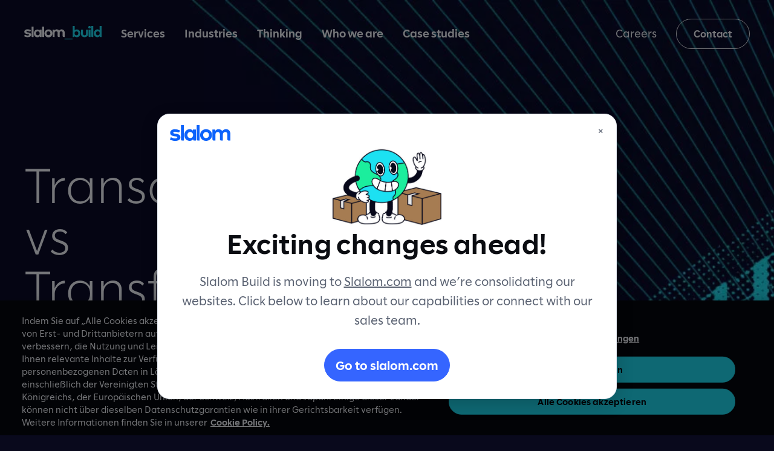

--- FILE ---
content_type: text/html; charset=UTF-8
request_url: https://www.slalombuild.com/de-de/transactional-vs-transformational?ignore-lang=true
body_size: 19810
content:
<!doctype html><html
class="no-js" lang="de-DE"><head><meta
charset="utf-8"><meta
http-equiv="x-ua-compatible" content="ie=edge"><meta
name="viewport" content="width=device-width, initial-scale=1, shrink-to-fit=no"><link
rel="apple-touch-icon" sizes="180x180" href="/dist/img/meta/apple-touch-icon.png"><link
rel="icon" type="image/png" sizes="32x32" href="/dist/img/meta/favicon-32x32.png"><link
rel="icon" type="image/png" sizes="16x16" href="/dist/img/meta/favicon-16x16.png"><link
id="stylesheet" rel="stylesheet" href="/dist/main.min.css?b=08c7dd474e89b169d2fbe84ef6ec6104dad10d71" type="text/css" media="all"> <script type="text/plain" class="optanon-category-C0004">(function(w,d,s,l,i){w[l]=w[l]||[];w[l].push({'gtm.start':
						new Date().getTime(),event:'gtm.js'});var f=d.getElementsByTagName(s)[0],
						j=d.createElement(s),dl=l!='dataLayer'?'&l='+l:'';j.async=true;j.src=
						'https://www.googletagmanager.com/gtm.js?id='+i+dl;f.parentNode.insertBefore(j,f);
						})(window,document,'script','dataLayer','GTM-K9LLGXX');</script>  <script type="text/plain" class="optanon-category-C0004" async src="https://www.googletagmanager.com/gtag/js?id=UA-194746698-1"></script> <script type="text/plain" class="optanon-category-C0004">window.dataLayer = window.dataLayer || [];
						function gtag(){dataLayer.push(arguments);}
						gtag('js', new Date());
						gtag('config', 'UA-194746698-1');</script> <title>Slalom Build | Slalom Build | Taking you from Transactional to…</title>
<script>dataLayerBuildInterstitial = [];
(function(w,d,s,l,i){w[l]=w[l]||[];w[l].push({'gtm.start':
new Date().getTime(),event:'gtm.js'});var f=d.getElementsByTagName(s)[0],
j=d.createElement(s),dl=l!='dataLayer'?'&l='+l:'';j.async=true;j.src=
'https://www.googletagmanager.com/gtm.js?id='+i+dl;f.parentNode.insertBefore(j,f);
})(window,document,'script','dataLayerBuildInterstitial','GTM-PCQJTDQ4');
</script><meta name="generator" content="SEOmatic">
<meta name="description" content="Download the whitepaper and learn how to take your business from transactional thinking to a transformational mindset.">
<meta name="referrer" content="no-referrer-when-downgrade">
<meta name="robots" content="all">
<meta content="de_DE" property="og:locale">
<meta content="en_IE" property="og:locale:alternate">
<meta content="ja_JP" property="og:locale:alternate">
<meta content="fr_CA" property="og:locale:alternate">
<meta content="en_AU" property="og:locale:alternate">
<meta content="en_GB" property="og:locale:alternate">
<meta content="en_US" property="og:locale:alternate">
<meta content="Slalom Build" property="og:site_name">
<meta content="website" property="og:type">
<meta content="https://www.slalombuild.com/de-de/transactional-vs-transformational" property="og:url">
<meta content="Slalom Build | Taking you from Transactional to Transformational." property="og:title">
<meta content="Download the whitepaper and learn how to take your business from transactional thinking to a transformational mindset." property="og:description">
<meta content="https://slalom-site.transforms.svdcdn.com/production/default/WP1-SEO.jpg?w=1200&amp;h=630&amp;q=82&amp;auto=format&amp;fit=crop&amp;dm=1632861225&amp;s=bbb50b9776079123fbc3cae0eaaf834d" property="og:image">
<meta name="twitter:card" content="summary_large_image">
<meta name="twitter:creator" content="@">
<meta name="twitter:title" content="Slalom Build | Taking you from Transactional to Transformational.">
<meta name="twitter:description" content="Download the whitepaper and learn how to take your business from transactional thinking to a transformational mindset.">
<meta name="twitter:image" content="https://slalom-site.transforms.svdcdn.com/production/default/WP1-SEO.jpg?w=800&amp;h=418&amp;q=82&amp;auto=format&amp;fit=crop&amp;dm=1632861225&amp;s=f1d06fb173deafab0edc7b1409290e61">
<link href="https://www.slalombuild.com/de-de/transactional-vs-transformational" rel="canonical">
<link href="https://www.slalombuild.com/de-de" rel="home">
<link href="https://www.slalombuild.com/en-ie/transactional-vs-transformational" rel="alternate" hreflang="en-ie">
<link href="https://www.slalombuild.com/ja-jp/transactional-vs-transformational" rel="alternate" hreflang="ja-jp">
<link href="https://www.slalombuild.com/de-de/transactional-vs-transformational" rel="alternate" hreflang="de-de">
<link href="https://www.slalombuild.com/fr-ca/transactional-vs-transformational" rel="alternate" hreflang="fr-ca">
<link href="https://www.slalombuild.com/en-au/transactional-vs-transformational" rel="alternate" hreflang="en-au">
<link href="https://www.slalombuild.com/en-gb/transactional-vs-transformational" rel="alternate" hreflang="en-gb">
<link href="https://www.slalombuild.com/transactional-vs-transformational" rel="alternate" hreflang="x-default">
<link href="https://www.slalombuild.com/transactional-vs-transformational" rel="alternate" hreflang="en-us"></head><body
data-barba="wrapper" class="antialiased"><noscript><iframe src="https://www.googletagmanager.com/ns.html?id=GTM-PCQJTDQ4"
height="0" width="0" style="display:none;visibility:hidden"></iframe></noscript>

<noscript>
<iframe
src="https://www.googletagmanager.com/ns.html?id=GTM-K9LLGXX" height="0" width="0" style="display:none;visibility:hidden"></iframe>
</noscript><div
data-barba="container" class="bg-black relative z-10 "><header
class="main-header fixed top-0 left-0 w-full z-20 pointer-events-none  main-header-tall"><div
class="nav-dropdown-overlay hidden xl:block fixed w-full h-full top-26 left-0 z-10 bg-black bg-opacity-75 opacity-0 transition-opacity pointer-events-none"></div><div
class="desktop-nav hidden xl:block xl:py-2 text-white bg-transparent pointer-events-auto transition-header duration-500"><div
class="flex flex-wrap items-center"><div
class=""><ul
class="flex flex-wrap flex-col xl:flex-row xl:items-center list-none pl-0 my-0"><li
class="ml-10 mr-4 mt-2 hidden xl:block"><a
class="no-child-pointers block" href="https://www.slalombuild.com/de-de/"><svg
class="sb_logo w-32 h-8" version="1.1" xmlns="http://www.w3.org/2000/svg" x="0" y="0" viewBox="0 0 149.7 26.1" xml:space="preserve"><g><path
class="sb_logo_slalom" d="M18.1 21.5h-2.3c-.9 0-1.5-.7-1.6-1.5V1.5h3.9v20z" /><path
class="sb_logo_slalom"
d="M22.6 14.3c-.1 2 1.4 3.8 3.4 3.9 2 .1 3.8-1.4 3.9-3.4v-.5c.1-2-1.4-3.8-3.4-3.9-2-.1-3.8 1.4-3.9 3.4v.5m11.1 7.2h-2.2c-.9 0-1.5-.7-1.6-1.5-1 1.3-2.6 2-4.3 2-3.9 0-6.9-3.2-6.9-7.5s3-7.5 6.9-7.5c1.7-.1 3.2.7 4.3 2V7.2h3.8v14.3z" /><path
class="sb_logo_slalom" d="M38.5 21.5h-2.3c-.9 0-1.5-.7-1.6-1.5V1.5h3.9v20z" /><path
class="sb_logo_slalom"
d="M43.1 14.3c.1 2.1 1.8 3.7 3.9 3.7 2.1-.1 3.7-1.8 3.7-3.9-.1-2.1-1.8-3.7-3.8-3.7-2.1 0-3.8 1.6-3.8 3.7-.1 0-.1.1 0 .2m11.5 0c.1 4.3-3.2 7.8-7.5 7.9-4.3.1-7.8-3.2-7.9-7.5s3.2-7.8 7.5-7.9h.2c4.1-.2 7.6 3 7.7 7.1v.4" /><path
class="sb_logo_slalom"
d="M78.3 12.3v9.1H76c-.9 0-1.5-.7-1.6-1.5v-6.3c0-2.1-1-3.2-2.8-3.2-1.6-.1-3 1.2-3 2.8v8.2h-2.3c-.9 0-1.5-.7-1.6-1.5v-6.3c0-2.1-1-3.2-2.8-3.2-1.6-.1-3 1.2-3 2.8v8.2h-2.3c-.9 0-1.5-.7-1.6-1.5V7.1h3.8v1.7c.9-1.4 2.5-2.2 4.2-2.1 1.9-.1 3.7.9 4.7 2.4 1.8-2.6 5.4-3.2 8-1.4 1.6 1.2 2.6 2.8 2.6 4.6" /><path
class="sb_logo_slalom"
d="M12.5 10c-.3.8-1.2 1.1-2 .8-1.3-.5-2.6-.8-4-.9-1.5 0-2.1.5-2.2 1.3 0 .8.8 1 2.1 1.3l1.7.2c3.1.4 5.4 1.8 5.4 4.5 0 3-2.5 4.7-7.3 4.6-2.2-.1-4.4-.7-6.3-1.8l1.3-3c1.5.9 3.3 1.5 5.1 1.6 2.1 0 3.2-.3 3.2-1.4 0-1-1.4-1.1-3.2-1.4l-.8-.1C1.3 15 .3 13.4.3 11.1c0-3 2.9-4.5 6.2-4.5 2.3 0 4.6.6 6.6 1.7l-.6 1.7z" /></g><g><path
class="sb_logo_build" d="M78 24.6h15.7v1.5H78v-1.5z" /><g
transform="translate(15.779)"><path
class="sb_logo_build"
d="M78 .2h3.8v8.2h.2c2.2-2.6 7.1-2 9.4 1.1 2.4 3.4 1.9 8.2-1.3 11-2.2 1.7-6.1 2.1-8.2-.3-.1-.1-.2-.2-.2-.3v.1c0 .8-.6 1.4-1.4 1.4H78V.2zm11 14.1c.1-2-1.4-3.8-3.4-3.9-2-.1-3.8 1.4-3.9 3.4v.5c-.2 2 1.4 3.8 3.4 3.9 2 .2 3.8-1.4 3.9-3.4v-.5z" /><path
class="sb_logo_build"
d="M133.9 21.5h-2.2c-.8 0-1.5-.7-1.5-1.5-.1 0-.2.1-.2.1-2.6 2.4-6.7 2.2-9.1-.4-.7-.8-1.3-1.8-1.5-2.9-.9-3.1-.4-6.1 2.1-8.4 1.8-1.7 4.5-2.2 6.8-1.2.6.3 1.2.7 1.8 1.2V.3h3.8v21.2zM123 14.2c-.1 1.6.8 3.1 2.2 3.7 1.6.7 3.4.2 4.4-1.2 1-1.6.9-3.7-.3-5.2-1-1.1-2.6-1.5-4-.9s-2.4 2.1-2.3 3.6z" /><path
class="sb_logo_build"
d="M103.8 7.2h3.8c0 3.3.1 6.6-.2 9.8-.2 2.4-1.9 3.9-4.2 4.5-1.7.5-3.6.4-5.2-.2-2.2-.7-3.7-2.7-3.8-5-.1-3 0-5.9-.1-8.9 0-.1 0-.1.1-.2H98v7.7c0 .4 0 .9.2 1.3.3 1.3 1.6 2.1 2.9 2 1.4.1 2.5-.9 2.7-2.3.1-.5.1-1 .1-1.5V7.9c-.1-.2-.1-.4-.1-.7z" /><path
class="sb_logo_build" d="M114 .3h3.8v21.2h-2.1c-.9 0-1.7-.8-1.7-1.7V.3z" /><path
class="sb_logo_build" d="M112.5 21.5h-2.1c-.9 0-1.7-.8-1.7-1.7V7.2h3.8v14.3z" /><path
class="sb_logo_build"
d="M113.1 2.5c.1 1.3-.9 2.4-2.2 2.5h-.3c-1.3.1-2.4-1-2.5-2.3v-.1c0-1.4 1-2.5 2.4-2.5h.1c1.3 0 2.4 1 2.5 2.3v.1z" /></g></g></svg></a></li><li
class="block mx-4 my-0 xl:mx-2 xl:my-4 xl:font-bold"><a
class="group px-0 pt-4 pb-3 flex items-center w-full text-lg font-sans font-regular border-b border-white border-opacity-40 xl:hover:text-cyan transition-colors xl:inline xl:px-2 xl:py-0 xl:border-none text-white  xl:font-bold"  href="https://www.slalombuild.com/de-de/services"><span>Services</span><span
class="ml-auto mr-4 group-hover:mr-2 transition-margin xl:hidden"><svg
class="w-4 h-4" xmlns="http://www.w3.org/2000/svg" viewBox="0 0 23.6 18.2"><path
fill="currentColor" d="M23.6 9.138c0-.2-.1-.5-.3-.7l-7.7-8.1c-.4-.4-.9-.4-1.4 0-.4.3-.4 1 0 1.4l6.1 6.5H1c-.5 0-1 .4-1 1 0 .5.4 1 1 1h19.5l-6.1 6.5c-.3.4-.3 1 0 1.4.4.4 1 .3 1.4 0l7.7-8.1c.1-.5.1-.7.1-.9z"/></svg></a></li><li
class="block mx-4 my-0 xl:mx-2 xl:my-4 xl:font-bold"><a
class="group px-0 pt-4 pb-3 flex items-center w-full text-lg font-sans font-regular border-b border-white border-opacity-40 xl:hover:text-cyan transition-colors xl:inline xl:px-2 xl:py-0 xl:border-none text-white  xl:font-bold"  href="https://www.slalombuild.com/de-de/industries"><span>Industries</span><span
class="ml-auto mr-4 group-hover:mr-2 transition-margin xl:hidden"><svg
class="w-4 h-4" xmlns="http://www.w3.org/2000/svg" viewBox="0 0 23.6 18.2"><path
fill="currentColor" d="M23.6 9.138c0-.2-.1-.5-.3-.7l-7.7-8.1c-.4-.4-.9-.4-1.4 0-.4.3-.4 1 0 1.4l6.1 6.5H1c-.5 0-1 .4-1 1 0 .5.4 1 1 1h19.5l-6.1 6.5c-.3.4-.3 1 0 1.4.4.4 1 .3 1.4 0l7.7-8.1c.1-.5.1-.7.1-.9z"/></svg></a></li><li
class="block mx-4 my-0 xl:mx-2 xl:my-4 xl:font-bold"><a
class="group px-0 pt-4 pb-3 flex items-center w-full text-lg font-sans font-regular border-b border-white border-opacity-40 xl:hover:text-cyan transition-colors xl:inline xl:px-2 xl:py-0 xl:border-none text-white  xl:font-bold"  href="https://www.slalombuild.com/de-de/thinking"><span>Thinking</span><span
class="ml-auto mr-4 group-hover:mr-2 transition-margin xl:hidden"><svg
class="w-4 h-4" xmlns="http://www.w3.org/2000/svg" viewBox="0 0 23.6 18.2"><path
fill="currentColor" d="M23.6 9.138c0-.2-.1-.5-.3-.7l-7.7-8.1c-.4-.4-.9-.4-1.4 0-.4.3-.4 1 0 1.4l6.1 6.5H1c-.5 0-1 .4-1 1 0 .5.4 1 1 1h19.5l-6.1 6.5c-.3.4-.3 1 0 1.4.4.4 1 .3 1.4 0l7.7-8.1c.1-.5.1-.7.1-.9z"/></svg></a></li><li
class="block mx-4 my-0 xl:mx-2 xl:my-4 xl:font-bold"><a
class="group px-0 pt-4 pb-3 flex items-center w-full text-lg font-sans font-regular border-b border-white border-opacity-40 xl:hover:text-cyan transition-colors xl:inline xl:px-2 xl:py-0 xl:border-none text-white  xl:font-bold"  href="https://www.slalombuild.com/de-de/who-we-are-2"><span>Who we are</span><span
class="ml-auto mr-4 group-hover:mr-2 transition-margin xl:hidden"><svg
class="w-4 h-4" xmlns="http://www.w3.org/2000/svg" viewBox="0 0 23.6 18.2"><path
fill="currentColor" d="M23.6 9.138c0-.2-.1-.5-.3-.7l-7.7-8.1c-.4-.4-.9-.4-1.4 0-.4.3-.4 1 0 1.4l6.1 6.5H1c-.5 0-1 .4-1 1 0 .5.4 1 1 1h19.5l-6.1 6.5c-.3.4-.3 1 0 1.4.4.4 1 .3 1.4 0l7.7-8.1c.1-.5.1-.7.1-.9z"/></svg></a></li><li
class="block mx-4 my-0 xl:mx-2 xl:my-4 xl:font-bold"><a
class="group px-0 pt-4 pb-3 flex items-center w-full text-lg font-sans font-regular border-b border-white border-opacity-40 xl:hover:text-cyan transition-colors xl:inline xl:px-2 xl:py-0 xl:border-none text-white  xl:font-bold"  href="https://www.slalombuild.com/de-de/case-studies"><span>Case studies</span><span
class="ml-auto mr-4 group-hover:mr-2 transition-margin xl:hidden"><svg
class="w-4 h-4" xmlns="http://www.w3.org/2000/svg" viewBox="0 0 23.6 18.2"><path
fill="currentColor" d="M23.6 9.138c0-.2-.1-.5-.3-.7l-7.7-8.1c-.4-.4-.9-.4-1.4 0-.4.3-.4 1 0 1.4l6.1 6.5H1c-.5 0-1 .4-1 1 0 .5.4 1 1 1h19.5l-6.1 6.5c-.3.4-.3 1 0 1.4.4.4 1 .3 1.4 0l7.7-8.1c.1-.5.1-.7.1-.9z"/></svg></a></li></ul></div><div
class="ml-auto mr-8"><ul
class="flex flex-wrap flex-col xl:flex-row xl:items-center list-none pl-0 my-0"><li
class="block mx-4 my-0 xl:mx-2 xl:my-4">
<a
class="group px-0 pt-4 pb-3 flex items-center w-full text-lg font-sans font-regular border-b border-white border-opacity-40 xl:hover:text-cyan transition-colors xl:inline xl:px-2 xl:py-0 xl:border-none text-white border-none mb-8 xl:mb-0"  href="https://www.slalombuild.com/de-de/careers"><span>Careers</span><span
class="ml-auto mr-4 group-hover:mr-2 transition-margin xl:hidden"><svg
class="w-4 h-4" xmlns="http://www.w3.org/2000/svg" viewBox="0 0 23.6 18.2"><path
fill="currentColor" d="M23.6 9.138c0-.2-.1-.5-.3-.7l-7.7-8.1c-.4-.4-.9-.4-1.4 0-.4.3-.4 1 0 1.4l6.1 6.5H1c-.5 0-1 .4-1 1 0 .5.4 1 1 1h19.5l-6.1 6.5c-.3.4-.3 1 0 1.4.4.4 1 .3 1.4 0l7.7-8.1c.1-.5.1-.7.1-.9z"/></svg></a></li><li
class="block mx-4 my-0 xl:mx-2 xl:my-4 xl:ml-4"><p><a
class="btn items-center group -my-4 btn-nav-contact text-sm"  href="https://www.slalombuild.com/de-de/contact" ><span>Contact</span></a></p></li></ul></div></div></div><div
class="mobile-nav block h-screen pointer-events-none xl:hidden"><div
class="mobile-nav-top-bar relative z-20"><div
class="bg-black text-white flex flex-wrap items-center justify-between px-4 py-3 sm:py-4 pointer-events-auto"><div
class="mobile-nav-toggle"><div
class="hamburger"><span
class="line"></span><span
class="line"></span><span
class="line"></span></div></div>
<a
class="block no-child-pointers ml-2" href="https://www.slalombuild.com/de-de/"><svg
class="sb_logo w-32 h-8" version="1.1" xmlns="http://www.w3.org/2000/svg" x="0" y="0" viewBox="0 0 149.7 26.1" xml:space="preserve"><g><path
class="sb_logo_slalom" d="M18.1 21.5h-2.3c-.9 0-1.5-.7-1.6-1.5V1.5h3.9v20z" /><path
class="sb_logo_slalom"
d="M22.6 14.3c-.1 2 1.4 3.8 3.4 3.9 2 .1 3.8-1.4 3.9-3.4v-.5c.1-2-1.4-3.8-3.4-3.9-2-.1-3.8 1.4-3.9 3.4v.5m11.1 7.2h-2.2c-.9 0-1.5-.7-1.6-1.5-1 1.3-2.6 2-4.3 2-3.9 0-6.9-3.2-6.9-7.5s3-7.5 6.9-7.5c1.7-.1 3.2.7 4.3 2V7.2h3.8v14.3z" /><path
class="sb_logo_slalom" d="M38.5 21.5h-2.3c-.9 0-1.5-.7-1.6-1.5V1.5h3.9v20z" /><path
class="sb_logo_slalom"
d="M43.1 14.3c.1 2.1 1.8 3.7 3.9 3.7 2.1-.1 3.7-1.8 3.7-3.9-.1-2.1-1.8-3.7-3.8-3.7-2.1 0-3.8 1.6-3.8 3.7-.1 0-.1.1 0 .2m11.5 0c.1 4.3-3.2 7.8-7.5 7.9-4.3.1-7.8-3.2-7.9-7.5s3.2-7.8 7.5-7.9h.2c4.1-.2 7.6 3 7.7 7.1v.4" /><path
class="sb_logo_slalom"
d="M78.3 12.3v9.1H76c-.9 0-1.5-.7-1.6-1.5v-6.3c0-2.1-1-3.2-2.8-3.2-1.6-.1-3 1.2-3 2.8v8.2h-2.3c-.9 0-1.5-.7-1.6-1.5v-6.3c0-2.1-1-3.2-2.8-3.2-1.6-.1-3 1.2-3 2.8v8.2h-2.3c-.9 0-1.5-.7-1.6-1.5V7.1h3.8v1.7c.9-1.4 2.5-2.2 4.2-2.1 1.9-.1 3.7.9 4.7 2.4 1.8-2.6 5.4-3.2 8-1.4 1.6 1.2 2.6 2.8 2.6 4.6" /><path
class="sb_logo_slalom"
d="M12.5 10c-.3.8-1.2 1.1-2 .8-1.3-.5-2.6-.8-4-.9-1.5 0-2.1.5-2.2 1.3 0 .8.8 1 2.1 1.3l1.7.2c3.1.4 5.4 1.8 5.4 4.5 0 3-2.5 4.7-7.3 4.6-2.2-.1-4.4-.7-6.3-1.8l1.3-3c1.5.9 3.3 1.5 5.1 1.6 2.1 0 3.2-.3 3.2-1.4 0-1-1.4-1.1-3.2-1.4l-.8-.1C1.3 15 .3 13.4.3 11.1c0-3 2.9-4.5 6.2-4.5 2.3 0 4.6.6 6.6 1.7l-.6 1.7z" /></g><g><path
class="sb_logo_build" d="M78 24.6h15.7v1.5H78v-1.5z" /><g
transform="translate(15.779)"><path
class="sb_logo_build"
d="M78 .2h3.8v8.2h.2c2.2-2.6 7.1-2 9.4 1.1 2.4 3.4 1.9 8.2-1.3 11-2.2 1.7-6.1 2.1-8.2-.3-.1-.1-.2-.2-.2-.3v.1c0 .8-.6 1.4-1.4 1.4H78V.2zm11 14.1c.1-2-1.4-3.8-3.4-3.9-2-.1-3.8 1.4-3.9 3.4v.5c-.2 2 1.4 3.8 3.4 3.9 2 .2 3.8-1.4 3.9-3.4v-.5z" /><path
class="sb_logo_build"
d="M133.9 21.5h-2.2c-.8 0-1.5-.7-1.5-1.5-.1 0-.2.1-.2.1-2.6 2.4-6.7 2.2-9.1-.4-.7-.8-1.3-1.8-1.5-2.9-.9-3.1-.4-6.1 2.1-8.4 1.8-1.7 4.5-2.2 6.8-1.2.6.3 1.2.7 1.8 1.2V.3h3.8v21.2zM123 14.2c-.1 1.6.8 3.1 2.2 3.7 1.6.7 3.4.2 4.4-1.2 1-1.6.9-3.7-.3-5.2-1-1.1-2.6-1.5-4-.9s-2.4 2.1-2.3 3.6z" /><path
class="sb_logo_build"
d="M103.8 7.2h3.8c0 3.3.1 6.6-.2 9.8-.2 2.4-1.9 3.9-4.2 4.5-1.7.5-3.6.4-5.2-.2-2.2-.7-3.7-2.7-3.8-5-.1-3 0-5.9-.1-8.9 0-.1 0-.1.1-.2H98v7.7c0 .4 0 .9.2 1.3.3 1.3 1.6 2.1 2.9 2 1.4.1 2.5-.9 2.7-2.3.1-.5.1-1 .1-1.5V7.9c-.1-.2-.1-.4-.1-.7z" /><path
class="sb_logo_build" d="M114 .3h3.8v21.2h-2.1c-.9 0-1.7-.8-1.7-1.7V.3z" /><path
class="sb_logo_build" d="M112.5 21.5h-2.1c-.9 0-1.7-.8-1.7-1.7V7.2h3.8v14.3z" /><path
class="sb_logo_build"
d="M113.1 2.5c.1 1.3-.9 2.4-2.2 2.5h-.3c-1.3.1-2.4-1-2.5-2.3v-.1c0-1.4 1-2.5 2.4-2.5h.1c1.3 0 2.4 1 2.5 2.3v.1z" /></g></g></svg></a>
<a
class="block font-sans font-bold text-sm"  href="https://www.slalombuild.com/de-de/contact">Contact</a></div></div><div
class="mobile-nav-content absolute top-0 left-0 w-full h-full text-white z-10"><div
class="mobile-nav-content-bg absolute top-0 left-0 w-full h-full bg-black z-10"></div><div
class="mobile-nav-content-inner relative pt-20 sm:pt-24 z-20"><ul
class="flex flex-wrap flex-col xl:flex-row xl:items-center list-none pl-0 my-0"><li
class="ml-10 mr-4 mt-2 hidden xl:block"><a
class="no-child-pointers block" href="https://www.slalombuild.com/de-de/"><svg
class="sb_logo w-32 h-8" version="1.1" xmlns="http://www.w3.org/2000/svg" x="0" y="0" viewBox="0 0 149.7 26.1" xml:space="preserve"><g><path
class="sb_logo_slalom" d="M18.1 21.5h-2.3c-.9 0-1.5-.7-1.6-1.5V1.5h3.9v20z" /><path
class="sb_logo_slalom"
d="M22.6 14.3c-.1 2 1.4 3.8 3.4 3.9 2 .1 3.8-1.4 3.9-3.4v-.5c.1-2-1.4-3.8-3.4-3.9-2-.1-3.8 1.4-3.9 3.4v.5m11.1 7.2h-2.2c-.9 0-1.5-.7-1.6-1.5-1 1.3-2.6 2-4.3 2-3.9 0-6.9-3.2-6.9-7.5s3-7.5 6.9-7.5c1.7-.1 3.2.7 4.3 2V7.2h3.8v14.3z" /><path
class="sb_logo_slalom" d="M38.5 21.5h-2.3c-.9 0-1.5-.7-1.6-1.5V1.5h3.9v20z" /><path
class="sb_logo_slalom"
d="M43.1 14.3c.1 2.1 1.8 3.7 3.9 3.7 2.1-.1 3.7-1.8 3.7-3.9-.1-2.1-1.8-3.7-3.8-3.7-2.1 0-3.8 1.6-3.8 3.7-.1 0-.1.1 0 .2m11.5 0c.1 4.3-3.2 7.8-7.5 7.9-4.3.1-7.8-3.2-7.9-7.5s3.2-7.8 7.5-7.9h.2c4.1-.2 7.6 3 7.7 7.1v.4" /><path
class="sb_logo_slalom"
d="M78.3 12.3v9.1H76c-.9 0-1.5-.7-1.6-1.5v-6.3c0-2.1-1-3.2-2.8-3.2-1.6-.1-3 1.2-3 2.8v8.2h-2.3c-.9 0-1.5-.7-1.6-1.5v-6.3c0-2.1-1-3.2-2.8-3.2-1.6-.1-3 1.2-3 2.8v8.2h-2.3c-.9 0-1.5-.7-1.6-1.5V7.1h3.8v1.7c.9-1.4 2.5-2.2 4.2-2.1 1.9-.1 3.7.9 4.7 2.4 1.8-2.6 5.4-3.2 8-1.4 1.6 1.2 2.6 2.8 2.6 4.6" /><path
class="sb_logo_slalom"
d="M12.5 10c-.3.8-1.2 1.1-2 .8-1.3-.5-2.6-.8-4-.9-1.5 0-2.1.5-2.2 1.3 0 .8.8 1 2.1 1.3l1.7.2c3.1.4 5.4 1.8 5.4 4.5 0 3-2.5 4.7-7.3 4.6-2.2-.1-4.4-.7-6.3-1.8l1.3-3c1.5.9 3.3 1.5 5.1 1.6 2.1 0 3.2-.3 3.2-1.4 0-1-1.4-1.1-3.2-1.4l-.8-.1C1.3 15 .3 13.4.3 11.1c0-3 2.9-4.5 6.2-4.5 2.3 0 4.6.6 6.6 1.7l-.6 1.7z" /></g><g><path
class="sb_logo_build" d="M78 24.6h15.7v1.5H78v-1.5z" /><g
transform="translate(15.779)"><path
class="sb_logo_build"
d="M78 .2h3.8v8.2h.2c2.2-2.6 7.1-2 9.4 1.1 2.4 3.4 1.9 8.2-1.3 11-2.2 1.7-6.1 2.1-8.2-.3-.1-.1-.2-.2-.2-.3v.1c0 .8-.6 1.4-1.4 1.4H78V.2zm11 14.1c.1-2-1.4-3.8-3.4-3.9-2-.1-3.8 1.4-3.9 3.4v.5c-.2 2 1.4 3.8 3.4 3.9 2 .2 3.8-1.4 3.9-3.4v-.5z" /><path
class="sb_logo_build"
d="M133.9 21.5h-2.2c-.8 0-1.5-.7-1.5-1.5-.1 0-.2.1-.2.1-2.6 2.4-6.7 2.2-9.1-.4-.7-.8-1.3-1.8-1.5-2.9-.9-3.1-.4-6.1 2.1-8.4 1.8-1.7 4.5-2.2 6.8-1.2.6.3 1.2.7 1.8 1.2V.3h3.8v21.2zM123 14.2c-.1 1.6.8 3.1 2.2 3.7 1.6.7 3.4.2 4.4-1.2 1-1.6.9-3.7-.3-5.2-1-1.1-2.6-1.5-4-.9s-2.4 2.1-2.3 3.6z" /><path
class="sb_logo_build"
d="M103.8 7.2h3.8c0 3.3.1 6.6-.2 9.8-.2 2.4-1.9 3.9-4.2 4.5-1.7.5-3.6.4-5.2-.2-2.2-.7-3.7-2.7-3.8-5-.1-3 0-5.9-.1-8.9 0-.1 0-.1.1-.2H98v7.7c0 .4 0 .9.2 1.3.3 1.3 1.6 2.1 2.9 2 1.4.1 2.5-.9 2.7-2.3.1-.5.1-1 .1-1.5V7.9c-.1-.2-.1-.4-.1-.7z" /><path
class="sb_logo_build" d="M114 .3h3.8v21.2h-2.1c-.9 0-1.7-.8-1.7-1.7V.3z" /><path
class="sb_logo_build" d="M112.5 21.5h-2.1c-.9 0-1.7-.8-1.7-1.7V7.2h3.8v14.3z" /><path
class="sb_logo_build"
d="M113.1 2.5c.1 1.3-.9 2.4-2.2 2.5h-.3c-1.3.1-2.4-1-2.5-2.3v-.1c0-1.4 1-2.5 2.4-2.5h.1c1.3 0 2.4 1 2.5 2.3v.1z" /></g></g></svg></a></li><li
class="block mx-4 my-0 xl:mx-2 xl:my-4 xl:font-bold"><a
class="group px-0 pt-4 pb-3 flex items-center w-full text-lg font-sans font-regular border-b border-white border-opacity-40 xl:hover:text-cyan transition-colors xl:inline xl:px-2 xl:py-0 xl:border-none text-white  xl:font-bold"  href="https://www.slalombuild.com/de-de/services"><span>Services</span><span
class="ml-auto mr-4 group-hover:mr-2 transition-margin xl:hidden"><svg
class="w-4 h-4" xmlns="http://www.w3.org/2000/svg" viewBox="0 0 23.6 18.2"><path
fill="currentColor" d="M23.6 9.138c0-.2-.1-.5-.3-.7l-7.7-8.1c-.4-.4-.9-.4-1.4 0-.4.3-.4 1 0 1.4l6.1 6.5H1c-.5 0-1 .4-1 1 0 .5.4 1 1 1h19.5l-6.1 6.5c-.3.4-.3 1 0 1.4.4.4 1 .3 1.4 0l7.7-8.1c.1-.5.1-.7.1-.9z"/></svg></a></li><li
class="block mx-4 my-0 xl:mx-2 xl:my-4 xl:font-bold"><a
class="group px-0 pt-4 pb-3 flex items-center w-full text-lg font-sans font-regular border-b border-white border-opacity-40 xl:hover:text-cyan transition-colors xl:inline xl:px-2 xl:py-0 xl:border-none text-white  xl:font-bold"  href="https://www.slalombuild.com/de-de/industries"><span>Industries</span><span
class="ml-auto mr-4 group-hover:mr-2 transition-margin xl:hidden"><svg
class="w-4 h-4" xmlns="http://www.w3.org/2000/svg" viewBox="0 0 23.6 18.2"><path
fill="currentColor" d="M23.6 9.138c0-.2-.1-.5-.3-.7l-7.7-8.1c-.4-.4-.9-.4-1.4 0-.4.3-.4 1 0 1.4l6.1 6.5H1c-.5 0-1 .4-1 1 0 .5.4 1 1 1h19.5l-6.1 6.5c-.3.4-.3 1 0 1.4.4.4 1 .3 1.4 0l7.7-8.1c.1-.5.1-.7.1-.9z"/></svg></a></li><li
class="block mx-4 my-0 xl:mx-2 xl:my-4 xl:font-bold"><a
class="group px-0 pt-4 pb-3 flex items-center w-full text-lg font-sans font-regular border-b border-white border-opacity-40 xl:hover:text-cyan transition-colors xl:inline xl:px-2 xl:py-0 xl:border-none text-white  xl:font-bold"  href="https://www.slalombuild.com/de-de/thinking"><span>Thinking</span><span
class="ml-auto mr-4 group-hover:mr-2 transition-margin xl:hidden"><svg
class="w-4 h-4" xmlns="http://www.w3.org/2000/svg" viewBox="0 0 23.6 18.2"><path
fill="currentColor" d="M23.6 9.138c0-.2-.1-.5-.3-.7l-7.7-8.1c-.4-.4-.9-.4-1.4 0-.4.3-.4 1 0 1.4l6.1 6.5H1c-.5 0-1 .4-1 1 0 .5.4 1 1 1h19.5l-6.1 6.5c-.3.4-.3 1 0 1.4.4.4 1 .3 1.4 0l7.7-8.1c.1-.5.1-.7.1-.9z"/></svg></a></li><li
class="block mx-4 my-0 xl:mx-2 xl:my-4 xl:font-bold"><a
class="group px-0 pt-4 pb-3 flex items-center w-full text-lg font-sans font-regular border-b border-white border-opacity-40 xl:hover:text-cyan transition-colors xl:inline xl:px-2 xl:py-0 xl:border-none text-white  xl:font-bold"  href="https://www.slalombuild.com/de-de/who-we-are-2"><span>Who we are</span><span
class="ml-auto mr-4 group-hover:mr-2 transition-margin xl:hidden"><svg
class="w-4 h-4" xmlns="http://www.w3.org/2000/svg" viewBox="0 0 23.6 18.2"><path
fill="currentColor" d="M23.6 9.138c0-.2-.1-.5-.3-.7l-7.7-8.1c-.4-.4-.9-.4-1.4 0-.4.3-.4 1 0 1.4l6.1 6.5H1c-.5 0-1 .4-1 1 0 .5.4 1 1 1h19.5l-6.1 6.5c-.3.4-.3 1 0 1.4.4.4 1 .3 1.4 0l7.7-8.1c.1-.5.1-.7.1-.9z"/></svg></a></li><li
class="block mx-4 my-0 xl:mx-2 xl:my-4 xl:font-bold"><a
class="group px-0 pt-4 pb-3 flex items-center w-full text-lg font-sans font-regular border-b border-white border-opacity-40 xl:hover:text-cyan transition-colors xl:inline xl:px-2 xl:py-0 xl:border-none text-white  xl:font-bold"  href="https://www.slalombuild.com/de-de/case-studies"><span>Case studies</span><span
class="ml-auto mr-4 group-hover:mr-2 transition-margin xl:hidden"><svg
class="w-4 h-4" xmlns="http://www.w3.org/2000/svg" viewBox="0 0 23.6 18.2"><path
fill="currentColor" d="M23.6 9.138c0-.2-.1-.5-.3-.7l-7.7-8.1c-.4-.4-.9-.4-1.4 0-.4.3-.4 1 0 1.4l6.1 6.5H1c-.5 0-1 .4-1 1 0 .5.4 1 1 1h19.5l-6.1 6.5c-.3.4-.3 1 0 1.4.4.4 1 .3 1.4 0l7.7-8.1c.1-.5.1-.7.1-.9z"/></svg></a></li></ul><ul
class="flex flex-wrap flex-col xl:flex-row xl:items-center list-none pl-0 my-0"><li
class="block mx-4 my-0 xl:mx-2 xl:my-4">
<a
class="group px-0 pt-4 pb-3 flex items-center w-full text-lg font-sans font-regular border-b border-white border-opacity-40 xl:hover:text-cyan transition-colors xl:inline xl:px-2 xl:py-0 xl:border-none text-white border-none mb-8 xl:mb-0"  href="https://www.slalombuild.com/de-de/careers"><span>Careers</span><span
class="ml-auto mr-4 group-hover:mr-2 transition-margin xl:hidden"><svg
class="w-4 h-4" xmlns="http://www.w3.org/2000/svg" viewBox="0 0 23.6 18.2"><path
fill="currentColor" d="M23.6 9.138c0-.2-.1-.5-.3-.7l-7.7-8.1c-.4-.4-.9-.4-1.4 0-.4.3-.4 1 0 1.4l6.1 6.5H1c-.5 0-1 .4-1 1 0 .5.4 1 1 1h19.5l-6.1 6.5c-.3.4-.3 1 0 1.4.4.4 1 .3 1.4 0l7.7-8.1c.1-.5.1-.7.1-.9z"/></svg></a></li><li
class="block mx-4 my-0 xl:mx-2 xl:my-4 xl:ml-4"><p><a
class="btn items-center group -my-4 btn-nav-contact text-sm"  href="https://www.slalombuild.com/de-de/contact" ><span>Contact</span></a></p></li></ul></div></div></div></header><main
role="main" class="main relative z-10"><section
class="relative flex items-center overflow-hidden pt-16 md:pt-32 lg:min-h-hero"><div
class="wrapper md:py-24 lg:py-32 pb-12"><div
class="flex flex-wrap copy-defaults  "><div
class="order-2 w-full md:w-3/4 xl:w-1/2 px-4 z-20 headline-defaults copy-defaults relative "><h1 class="heading-one ">Transactional vs Transformational</h1><div
class="my-8 text-xl xl:text-3xlplus font-normal  max-w-lg"><p>The ever-changing and always-expanding nature of technology in business has spotlighted one simple fact: all companies are—or need to soon become—technology companies.</p><p>And we believe the path forward involves changing from transactional thinking to a transformational mindset.</p></div><p><a
class="btn items-center group outline"  href="https://www.slalombuild.com/de-de/transactional-vs-transformational#download" data-barba-prevent="self"><span>Get the whitepaper</span></a></p></div><div
class="order-1 relative px-4 mb-4 md:mb-0 md:px-0 md:absolute z-10 w-full h-full top-0 left-0 object-cover md:rellax">
<noscript><img
class="relative md:absolute top-0 left-0 w-full h-full object-cover rounded-4xl md:rounded-none "
src="https://slalom-site.transforms.svdcdn.com/production/default/GC-BP-Header-12.jpg?w=2000&amp;h=1056&amp;auto=compress%2Cformat&amp;fit=crop&amp;dm=1623266634&amp;s=e9561b5877a5434b535722ba4e24ca13"
width="2000"
height="1056"
alt="Image of GC BP Header 12" /></noscript><picture><source
type="image/webp"
data-srcset="https://djfojq4n1zpcu.cloudfront.net/default/_1536x811_crop_center-center_75_line/GC-BP-Header-12.jpg.webp 1536w, https://djfojq4n1zpcu.cloudfront.net/default/_1200x633_crop_center-center_100_line/GC-BP-Header-12.jpg.webp 1200w, https://djfojq4n1zpcu.cloudfront.net/default/_992x523_crop_center-center_100_line/GC-BP-Header-12.jpg.webp 992w, https://djfojq4n1zpcu.cloudfront.net/default/_1984x1047_crop_center-center_75_line/GC-BP-Header-12.jpg.webp 1984w, https://djfojq4n1zpcu.cloudfront.net/default/_768x405_crop_center-center_100_line/GC-BP-Header-12.jpg.webp 768w, https://djfojq4n1zpcu.cloudfront.net/default/_576x304_crop_center-center_100_line/GC-BP-Header-12.jpg.webp 576w, https://djfojq4n1zpcu.cloudfront.net/default/_1152x608_crop_center-center_75_line/GC-BP-Header-12.jpg.webp 1152w"
data-sizes="100vw" /><img
class="lazyload relative md:absolute top-0 left-0 w-full h-full object-cover rounded-4xl md:rounded-none"
width="2000"
height="1056"
alt="Image of GC BP Header 12"
src="data:image/svg+xml,%3Csvg%20xmlns=%27http://www.w3.org/2000/svg%27%20width=%271536%27%20height=%27811%27%20style=%27background:%23060c29%27%20/%3E"
width="1984"
data-srcset="https://djfojq4n1zpcu.cloudfront.net/default/_1536x811_crop_center-center_75_line/GC-BP-Header-12.jpg 1536w, https://djfojq4n1zpcu.cloudfront.net/default/_1200x633_crop_center-center_100_line/GC-BP-Header-12.jpg 1200w, https://djfojq4n1zpcu.cloudfront.net/default/_992x523_crop_center-center_100_line/GC-BP-Header-12.jpg 992w, https://djfojq4n1zpcu.cloudfront.net/default/_1984x1047_crop_center-center_75_line/GC-BP-Header-12.jpg 1984w, https://djfojq4n1zpcu.cloudfront.net/default/_768x405_crop_center-center_100_line/GC-BP-Header-12.jpg 768w, https://djfojq4n1zpcu.cloudfront.net/default/_576x304_crop_center-center_100_line/GC-BP-Header-12.jpg 576w, https://djfojq4n1zpcu.cloudfront.net/default/_1152x608_crop_center-center_75_line/GC-BP-Header-12.jpg 1152w"
sizes="100vw" /></picture></div></div></div></section><section
class="relative z-10 overflow-hidden bg-gray-200 text-black"><div
class="wrapper relative z-20 "><div
class="pt-16 md:pt-24 pb-3 md:pb-0"><div
class="flex flex-wrap items-center "><div
class="w-full px-4 md:w-full"><div
class="headline-defaults copy-defaults py-4 md:py-8 text-center mx-auto   "><h2 class="h3 heading-three mx-auto "><span
class="my-4 md:my-8">True transformation: essential, elusive</span></h2><div
class="rich-text md:my-4 py-px max-w-4xl lg:px-4 xl:px-8 mx-auto"><p>Problem is, true digital transformation isn't easy. Recent studies show that 70% of efforts fall well short of their stated goals. And that can have disastrous effects, now and into the future. Over thousands of projects for hundreds of clients, we've developed several strategies to counter some of the most common transactional traps, to create real, lasting transformation.</p><p>In this whitepaper you'll learn how to recognize as well as overcome common barriers in:</p></div></div></div></div></div></div></section><section
class="relative z-10 overflow-hidden bg-gray-200 text-black"><div
class="wrapper relative z-20 animate-in effect-fade-in"><div
class="pt-3 md:pt-0 pb-16 md:pb-24"><div
class="flex flex-wrap items-center "><div
class="w-full px-4 md:w-full"><div
class="headline-defaults copy-defaults"><div
class="flex flex-wrap -mx-4 my-4"><div
class="w-full px-4 my-4 xs:w-1/2 md:w-1/3 text-center"><div
class="xl:pr-4 headline-defaults"><div
class="w-24 h-24 flex items-center justify-center my-4 md:my-6 mx-auto"><img
class=" "
src="https://slalom-site.files.svdcdn.com/production/icons/GC-LP-01b.svg?dm=1623108389"
width="80"
height="80"
alt="Image of GC LP 01b" /></div><p
class="heading-four">Cloud migration vs Cloud modernization</p><div
class="text-lg max-w-md xl:px-4"><p>Not a destination, but a journey. Go beyond simple migrations and embrace systemic modernization at scale.</p></div></div></div><div
class="w-full px-4 my-4 xs:w-1/2 md:w-1/3 text-center"><div
class="xl:pr-4 headline-defaults"><div
class="w-24 h-24 flex items-center justify-center my-4 md:my-6 mx-auto"><img
class=" "
src="https://slalom-site.files.svdcdn.com/production/icons/GC-LP-02b.svg?dm=1623108395"
width="80"
height="80"
alt="Image of GC LP 02b" /></div><p
class="heading-four">Software engineering vs Product engineering</p><div
class="text-lg max-w-md xl:px-4"><p>Modern, scalable, easy-to-use software creation requires an expanded, holistic approach involving a variety of skills.</p></div></div></div><div
class="w-full px-4 my-4 xs:w-1/2 md:w-1/3 text-center"><div
class="xl:pr-4 headline-defaults"><div
class="w-24 h-24 flex items-center justify-center my-4 md:my-6 mx-auto"><img
class=" "
src="https://slalom-site.files.svdcdn.com/production/icons/GC-LP-03b.svg?dm=1623108401"
width="80"
height="80"
alt="Image of GC LP 03b" /></div><p
class="heading-four">Tactical POC vs Innovation culture</p><div
class="text-lg max-w-md xl:px-4"><p>POCs can make for better POVs, but it can't stop there. It's just one step in creating a culture of innovation.</p></div></div></div><div
class="w-full px-4 my-4 xs:w-1/2 md:w-1/3 text-center"><div
class="xl:pr-4 headline-defaults"><div
class="w-24 h-24 flex items-center justify-center my-4 md:my-6 mx-auto"><img
class=" "
src="https://slalom-site.files.svdcdn.com/production/icons/GC-LP-04b.svg?dm=1623108408"
width="80"
height="80"
alt="Image of GC LP 04b" /></div><p
class="heading-four">Data migration vs Data modernization</p><div
class="text-lg max-w-md xl:px-4"><p>Not just lift &amp; shift. Layers of legacy code have to be tracked down, understood, or fixed. There's a better, more complete way.</p></div></div></div><div
class="w-full px-4 my-4 xs:w-1/2 md:w-1/3 text-center"><div
class="xl:pr-4 headline-defaults"><div
class="w-24 h-24 flex items-center justify-center my-4 md:my-6 mx-auto"><img
class=" "
src="https://slalom-site.files.svdcdn.com/production/icons/GC-LP-05b.svg?dm=1623108414"
width="80"
height="80"
alt="Image of GC LP 05b" /></div><p
class="heading-four">Job roles vs Product outcomes</p><div
class="text-lg max-w-md xl:px-4"><p>Scope, complexity, ambiguity, and velocity have created the need for a new approach to hiring and upskilling.</p></div></div></div></div></div></div></div></div></div></section><div
class="anchor-link"><span
id="download"></span></div><section
class="relative z-10 overflow-hidden bg-gray-800 text-white"><div
class="wrapper relative z-20 animate-in effect-fade-in"><div
class="pt-16 md:pt-24 pb-16 md:pb-24"><div
class="flex flex-wrap items-start "><div
class="w-full px-4 md:w-5/12"><div
class="headline-defaults copy-defaults py-4 md:py-8 2xl:pr-6   "><h2 class="h3 heading-three  "><span
class="my-4 md:my-8">Download your guide</span></h2><div
class="rich-text md:my-4 py-px max-w-4xl lg:pr-8 xl:pr-16"><p>And start moving from transaction to transformation.</p></div></div></div><div
class="w-full px-4 md:w-7/12"><form
id="contactForm-473498" action="https://go.slalom.com/l/209772/2021-06-07/32k52v" method="post" class="form-defaults overflow-hidden pardot-form"><input
type="text" name="first_name" id="first_name" value="" placeholder="First Name*" tabindex="1" required>
<input
type="text" name="last_name" id="last_name" value="" placeholder="Last Name*" tabindex="2" required>
<input
type="text" name="email" id="email" type="email" value="" placeholder="Email Address*" tabindex="3" required><input
type="text" name="Company" id="Company" type="Company" value="" placeholder="Company*" tabindex="4" required>
<input
type="text" name="Title" id="Title" type="Title" value="" placeholder="Title*" tabindex="5" required><div
class="text-sm"><p>*Indicates required field</p><p>By completing this form, you provide your consent to our processing of your information in accordance with Slalom's privacy policy. You may opt out of receiving email updates at any time by updating your email preferences.</p></div>
<input
type="hidden" name="gdpr_opt_in" value="#">
<input
type="hidden" name="gdpr_opt_in_date" value="#"><div
style="position:absolute; left:-9999px; top: -9999px;">
<label
for="pardot_extra_field">Comments</label>
<input
type="text" id="pardot_extra_field" name="pardot_extra_field" autocomplete="pardot_extra_field"></div>
<input
type="submit" value="Send"></form></div></div></div></div></section><section
class="relative z-10 overflow-hidden bg-black text-white"><div
class="wrapper relative z-20 animate-in effect-fade-in"><div
class="pt-16 md:pt-24 pb-3 md:pb-0"><div
class="flex flex-wrap items-center "><div
class="w-full px-4 md:w-full"><div
class="headline-defaults copy-defaults py-4 md:py-8 text-center mx-auto   "><h2 class="h3 heading-three mx-auto "><span
class="my-4 md:my-8">Technology partnerships that drive change</span></h2><div
class="rich-text md:my-4 py-px max-w-4xl lg:px-4 xl:px-8 mx-auto"><p>We team with over 300 of the world's leading solution providers who share our obsession for building the highest-quality digital products and experiences.</p></div></div></div></div></div></div></section><section
class="relative z-10 overflow-hidden bg-black text-white"><div
class="wrapper relative z-20 animate-in effect-fade-in"><div
class="pt-3 md:pt-0 pb-16 md:pb-36"><div
class="flex flex-wrap items-center "><div
class="w-full px-4 md:w-full"><div
class="w-full flex flex-wrap"><div
class="w-full xl:w-10/12 mx-auto"><video
class="video-embed my-4 relative w-full pointer-events-none fade-on-load  focus:outline-none"
autoplay muted loop playsinline			><source
type="video/mp4" src="https://player.vimeo.com/external/572253521.hd.mp4?s=5273e6e354d2c68ffcb08b34ae2b0f72b32e242d&amp;profile_id=175"></video></div></div></div></div></div></div></section><section
class="relative z-10 carousel-section overflow-hidden bg-cyan text-black"><div
class="wrapper relative z-20 animate-in effect-fade-in"><div
class="pt-16 md:pt-24 pb-16 md:pb-24"><div
class="flex flex-wrap headline-defaults copy-defaults rich-text"><div
class="w-full md:w-2/3 lg:w-3/5 mx-auto text-center px-4"><div
class=""><h3>I feel so firmly that Slalom Build’s focus on treating an operating framework as a competitive advantage is absolutely critical for organizations to understand.</h3></div><p
class="subhead mt-8">– JARED SMITH / DIRECTOR FOR APPLICATION AND DATA SERVICES / NAUTILUS</p></div></div></div></div></section></main><footer
class="bg-black text-cyan headline-defaults copy-defaults relative z-10"><div
class="wrapper relative z-10"><div
class="flex flex-wrap py-8 md:py-16"><div
class="w-full xl:w-2/5 px-4"><div
class="flex flex-col"><div>
<svg
class="w-52 h-auto" xmlns="http://www.w3.org/2000/svg" fill="none" viewBox="0 0 203 34"><path
fill="#1BE1F2" d="M168.426 24.466a2.3 2.3 0 0 0 2.296 2.294h2.64V7.878h-4.952v16.588h.016ZM170.955 0a2.984 2.984 0 1 0 0 5.968 2.99 2.99 0 0 0 2.985-2.984A2.99 2.99 0 0 0 170.955 0ZM175.697 24.706c0 1.139.924 2.061 2.063 2.061h3.026V.426h-5.097v24.28h.008ZM137.838 7.356c-2.537 0-4.319.995-5.547 2.478V.426h-5.072v26.35h3.114a1.863 1.863 0 0 0 1.862-1.862v-.224c1.228 1.524 3.042 2.575 5.659 2.575 5.209 0 9.158-4.276 9.158-9.947 0-5.67-3.941-9.946-9.174-9.946v-.016Zm-.939 15.16c-2.89 0-4.864-2.222-4.864-5.206 0-2.984 1.974-5.205 4.864-5.205 2.889 0 4.88 2.318 4.88 5.205 0 2.888-1.87 5.206-4.88 5.206ZM197.201.426v9.408c-1.228-1.483-3.01-2.478-5.546-2.478-5.234 0-9.175 4.275-9.175 9.946 0 5.671 3.941 9.947 9.159 9.947 2.616 0 4.43-1.051 5.658-2.575v.224c0 1.027.835 1.861 1.862 1.861h3.115V.426h-5.073Zm-4.607 22.09c-3.01 0-4.88-2.318-4.88-5.206 0-2.887 1.87-5.205 4.88-5.205s4.864 2.221 4.864 5.205-1.975 5.206-4.864 5.206ZM161.547 18.273c0 3.024-1.677 4.251-3.86 4.251s-3.861-1.227-3.861-4.25V7.885h-5.089v10.836c0 5.968 4.214 8.535 8.95 8.535 4.735 0 8.933-2.575 8.933-8.535V7.886h-5.073v10.387ZM127.195 31.58h-21.599v2.398h21.599v-2.399ZM24.344 26.767h-3.026a2.062 2.062 0 0 1-2.063-2.062V.45h5.089v26.318ZM30.709 17.319c0 2.88 1.886 5.198 4.872 5.198 2.986 0 4.872-2.222 4.872-5.198 0-2.976-1.967-5.198-4.872-5.198-2.906 0-4.872 2.318-4.872 5.198Zm14.56 9.449h-2.914a2.053 2.053 0 0 1-2.054-2.054v-.024c-1.229 1.516-3.059 2.575-5.651 2.575-5.201 0-9.142-4.267-9.142-9.93 0-5.671 3.94-9.93 9.142-9.93 2.592 0 4.406 1.05 5.65 2.59V7.91h4.969v18.874-.016ZM52.212 26.767h-3.026a2.062 2.062 0 0 1-2.063-2.062V.45h5.089v26.318ZM58.73 17.318c0 3.056 2.143 5.198 5.009 5.198 2.865 0 5.024-2.142 5.024-5.198 0-3.056-2.167-5.198-5.025-5.198-2.857 0-5.008 2.142-5.008 5.198Zm15.242 0c0 5.687-4.35 9.93-10.233 9.93-5.868 0-10.194-4.243-10.194-9.93 0-5.687 4.326-9.93 10.194-9.93 5.867 0 10.233 4.243 10.233 9.93ZM105.603 14.751v12.016h-3.002a2.061 2.061 0 0 1-2.063-2.061v-8.318c0-2.728-1.38-4.228-3.684-4.228-2.183 0-3.997 1.42-3.997 4.268v10.34H89.83a2.061 2.061 0 0 1-2.063-2.062v-8.318c0-2.728-1.364-4.228-3.684-4.228-2.183 0-3.997 1.42-3.997 4.268v10.34H77.06a2.061 2.061 0 0 1-2.063-2.062V7.893h4.952v2.222c1.34-2.005 3.412-2.727 5.555-2.727 2.729 0 4.968 1.227 6.236 3.232 1.461-2.398 3.933-3.232 6.413-3.232 4.447 0 7.441 2.976 7.441 7.363M16.542 11.711a2.059 2.059 0 0 1-2.632 1.059c-1.485-.578-3.371-1.099-5.266-1.131-1.926-.032-2.825.634-2.84 1.668-.017 1.091 1.075 1.388 2.784 1.669l2.296.297c4.101.48 7.167 2.43 7.103 5.976-.072 3.93-3.258 6.168-9.615 6.056-2.577-.049-5.747-.787-8.372-2.367L1.774 21c1.236.682 3.82 2.021 6.67 2.077 2.801.048 4.262-.433 4.286-1.797.024-1.339-1.798-1.451-4.246-1.788l-1.124-.16C1.83 18.456.45 16.362.506 13.314c.072-3.906 3.78-5.951 8.219-5.871 3.419.056 6.268.946 8.765 2.222l-.94 2.07-.008-.025Z"/></svg></div><div
class="pt-12">
<svg
class="w-26 h-auto" xmlns="http://www.w3.org/2000/svg" fill="none" viewBox="0 0 100 100"><path
fill="#1BE1F2" d="M42.976 24.785a1.767 1.767 0 1 0 0-3.534 1.767 1.767 0 0 0 0 3.534ZM53.954 23.018a1.766 1.766 0 1 0 0 3.534 1.766 1.766 0 1 0 0-3.534Z"/><path
fill="#1BE1F2" d="M99.823 50.5c-.392-4.171-1.408-7.464-3.013-9.795-1.698-2.464-4.226-4.26-6.498-5.497l2.15-24.601-1.3-4.201a.554.554 0 0 0-.443-.383L80.09 4.467a.525.525 0 0 0-.324.054l-4.196 2.09a2.324 2.324 0 0 1-1.36.222L61.213 4.977l-.917-3.062a.55.55 0 0 0-.447-.393L49.837.002a.565.565 0 0 0-.3.038L32.35 7.426a.543.543 0 0 0-.329.471L30.82 28.24c-.825.186-2.832.736-4.79 1.982-2.4 1.526-4.079 4.52-4.555 5.433L8.71 36.18a3.316 3.316 0 0 0-2.007.8c-.452.388-.79.898-.977 1.477L.155 55.953a3.255 3.255 0 0 0 0 1.982l.29.913a3.272 3.272 0 0 0 3.308 2.272l12.897-.75c-.025.147-.025.27-.01.373.04.206.157.829.77 1.246.374.25.845.378 1.429.378.334 0 .707-.04 1.119-.123.28-.059.54-.147.78-.26.03.02.054.044.088.064.388.26.879.392 1.488.392.353 0 .74-.044 1.173-.132a3.287 3.287 0 0 0 1.256-.53c.23.069.49.098.78.098.31 0 .653-.04 1.036-.113.77-.157 1.389-.554 1.781-1.148.202-.3.324-.628.393-.942l.736-.044c.32.431.8.745 1.37.839l39.184 6.512a2.134 2.134 0 0 0 2.478-1.939l3.897-49.424a2.185 2.185 0 0 1 1.183-1.772l11.916-6.08a.765.765 0 0 1 1.08.456l.628 2.037c.118.378.157.77.123 1.163l-2.052 23.257a28.675 28.675 0 0 0-2.37-1.035 4.022 4.022 0 0 0-4.157.775l-.177.162a6.717 6.717 0 0 0-1.369 8.294 4.023 4.023 0 0 0 3.539 2.076c.937-.01 2.321.073 3.592.476l-.383 4.323-2.296-1.668a1.743 1.743 0 0 0-2.366.3l-2.503 3.435c-.481-.413-1.276-.957-2.14-.957h-.118c-.437.024-1.07.215-1.595.966-1.065 1.522-.073 3.318.692 4.334a1.196 1.196 0 0 0 .177 1.536l3.612 3.357c-.442 1.01-2.228 5.27-2.876 9.643l-3.676 3.215a.37.37 0 0 1-.613-.3l.304-5.172a.676.676 0 0 0-1.04-.609l-.207.133a3.241 3.241 0 0 1-2.296.48L40.246 63.33l-7.99-1.33-1.09-.182-.353 5.958a.549.549 0 0 0 .447.57l17.536 3.302.981 9.114a61.64 61.64 0 0 0-3.283.23c-2.337-.957-5.036-1.948-6.63-2.135-1.876-.225-3.063.53-3.736 1.203-.947.947-1.462 2.35-1.423 3.828-2.174 1.119-3.46 2.488-3.573 4.034-.353 4.947 11.5 9.825 26.468 10.895 14.974 1.07 27.396-2.076 27.75-7.028.284-4.01-7.446-7.975-18.361-9.904l.849-6.65 5.63 1.06.068.01c.142.01.285-.039.393-.132l4.422-3.867a16.537 16.537 0 0 0-.01 2.512c.235 2.94 1.678 4.731 2.846 5.718 1.38 1.163 3.141 1.826 4.815 1.826.186 0 .368-.01.55-.025 1.752-.157 3.15-1.036 3.94-2.469 1.095-1.987.894-4.839-.544-7.626-1.438-2.797-3.686-5.148-4.609-6.046l.992-.869.996.727c.452.328 1.085.23 1.414-.221l.82-1.13.47-.019c.094 0 2.273-.103 4.59-1.192 3.116-1.472 4.956-4.034 5.32-7.42v-.02c.01-.098.181-2.474-.114-5.556l-.005.005ZM59.505 3.103l.467 1.55a.104.104 0 0 1-.113.133L56.438 4.3c-.103-.015-.123-.157-.025-.196l2.73-1.168a.271.271 0 0 1 .367.172l-.005-.005ZM26.672 31.228c1.516-.967 3.097-1.482 3.995-1.722l-.349 5.761-7.415.28c.682-1.173 2.041-3.22 3.774-4.324l-.005.005Zm18.67-16.249c2.434 0 4.588 1.438 5.899 3.637-.148.186-.285.378-.422.574a6.296 6.296 0 0 0-.197.3c-.005.009-.01.019-.02.029l-.176.294c-.01.015-.015.03-.025.044-.054.098-.108.197-.162.3-.01.014-.014.03-.024.044a6.035 6.035 0 0 0-.152.309l-.015.034c-.206.437-.388.898-.535 1.37-.01.024-.015.049-.024.073-.025.084-.05.172-.074.26l-.044.152-.06.236-.043.186-.045.221c-.014.069-.029.138-.039.211-.014.07-.024.143-.034.211-.01.079-.025.152-.035.231-.01.069-.02.133-.024.201-.01.084-.02.167-.025.255-.005.064-.014.123-.02.187-.01.098-.014.196-.019.29 0 .049-.005.102-.01.152a10.927 10.927 0 0 0 1.07 5.232c-1.27 1.32-2.935 2.124-4.755 2.124-.113 0-.221 0-.334-.01h-.069a3.474 3.474 0 0 1-.319-.03c-.02 0-.034 0-.054-.004-.098-.015-.191-.025-.29-.044-.02 0-.034-.005-.053-.01a6.923 6.923 0 0 1-.31-.064l-.068-.015c-.104-.024-.206-.054-.31-.083a3.671 3.671 0 0 1-.304-.103c-.02-.01-.044-.015-.064-.025a2.995 2.995 0 0 1-.338-.142c-.089-.04-.177-.078-.26-.123-.015-.01-.035-.014-.05-.024-.093-.05-.186-.098-.28-.147-.019-.01-.038-.025-.063-.035-.093-.054-.187-.108-.275-.167h-.005a8.394 8.394 0 0 1-.324-.225c-.083-.064-.171-.128-.255-.192-.015-.015-.03-.024-.044-.039a7.441 7.441 0 0 1-.221-.186c-.015-.015-.03-.025-.044-.04a7638.602 7638.602 0 0 0-.29-.275c-.078-.078-.157-.157-.23-.235l-.01-.01a5.2 5.2 0 0 1-.216-.245c-.015-.02-.035-.04-.05-.06a11.65 11.65 0 0 1-.205-.254c-.015-.015-.025-.035-.04-.05-.059-.078-.117-.161-.176-.24l-.035-.049c-.063-.093-.122-.187-.186-.28-.015-.024-.03-.044-.044-.069l-.177-.294c-.78-1.37-1.237-3.018-1.237-4.795 0-4.726 3.24-8.573 7.225-8.573l.014-.02Zm-7.161-3.391 6.174-.697v2.1l-5.679.491-.495-1.894Zm26.473 13.633c0 4.726-3.24 8.574-7.225 8.574-3.985 0-7.224-3.848-7.224-8.574s3.24-8.573 7.224-8.573c3.986 0 7.225 3.847 7.225 8.573Zm-4.888-10.64.55-1.884 4.907 2.63s-.79 2.14-1.192 1.816c-.403-.328-4.266-2.561-4.266-2.561Zm-20.53 15.685c1.536 1.875 3.7 3.048 6.1 3.048 2.037 0 3.902-.844 5.36-2.243 1.536 2.37 3.98 3.912 6.729 3.912 4.637 0 8.416-4.383 8.416-9.767a11.1 11.1 0 0 0-.745-4.014l.942.132c.74.104 1.27.771 1.212 1.517l-1.703 20.185a1.262 1.262 0 0 1-.03.196c0 .015-.01.03-.01.044-.014.054-.029.108-.048.162 0 .01-.005.015-.01.025a1.4 1.4 0 0 1-.201.353 1.349 1.349 0 0 1-.28.28l-.044.03c-.03.019-.06.044-.089.058l-.054.03-.088.044c-.02.01-.04.02-.059.024-.03.015-.059.025-.088.035-.02.01-.044.014-.064.02a.652.652 0 0 1-.093.024l-.064.015-.098.014c-.02 0-.044.005-.064.005h-.167c-.059 0-.113-.01-.172-.014l-1.133-.177-4.202-.658-.422-.068-3.406-.535-14.728-2.317c-.059-.01-.118-.024-.177-.039-.015 0-.03-.01-.044-.015-.054-.02-.113-.039-.162-.064-.024-.01-.044-.024-.069-.034-.014-.01-.03-.015-.044-.024-.02-.01-.034-.025-.054-.035-.02-.01-.04-.024-.054-.034-.014-.01-.03-.025-.049-.04-.02-.014-.04-.029-.054-.044l-.03-.029-.073-.074c-.015-.014-.024-.03-.04-.044-.019-.024-.038-.044-.053-.069-.015-.014-.025-.034-.04-.049-.014-.024-.034-.049-.049-.073-.02-.03-.034-.06-.049-.089a.593.593 0 0 1-.039-.078l-.03-.074c-.004-.02-.014-.039-.019-.059-.01-.029-.015-.053-.025-.083 0-.02-.01-.034-.014-.054-.005-.03-.015-.059-.02-.088v-.04c-.01-.063-.01-.127-.01-.196v-.069l.216-3.656.035-.564.275-4.667-.025.024Zm28.48 26.143a.218.218 0 0 1-.25.201l-16.137-2.606s-.015-.005-.02-.01l-.083-.014a.285.285 0 0 1-.236-.285l.01-.309.015-.422.04-1.06a.28.28 0 0 1 .323-.265l1.796.31c.118.019.206.112.226.23 0 .02.005.039 0 .059l-.044.844 7.072 1.246 1.37.24a.219.219 0 0 0 .255-.2l.044-.78a.22.22 0 0 1 .255-.202l3.897.662 1.389.236c.108.02.186.118.181.226l-.112 1.894.01.005ZM32.993 54.22l.02-.309c.01-.177.172-.3.343-.275l2.655.442.908.152a.295.295 0 0 1 .246.31l-.182 3.1a.298.298 0 0 1-.343.276l-3.563-.594a.295.295 0 0 1-.246-.31l.167-2.797-.005.005Zm-22.542-2.537.413-1.507 4.79-.22-.54 1.516-4.663.216v-.005Zm2.881.967-.5 1.403-3.068.143.383-1.399 3.185-.147Zm6.155-5.374-.506 1.423-4.976.23.544-1.604.01.172 4.933-.221h-.005Zm-4.623-.888.554-1.65 2.837-.127-.59 1.65-2.806.127h.005Zm14.625 4.422-13.192.608.54-1.516 12.74-.594-.088 1.502Zm.235-3.995-.083 1.389-9.477.441.505-1.423 9.05-.407h.005Zm-4.24-.908.589-1.65 3.813-.17-.098 1.623-4.304.197Zm-1.183.054-5.442.245.588-1.649 5.443-.245-.589 1.649Zm-9.781 6.635 14.905-.687-.083 1.384-15.328.706.501-1.403h.005ZM7.129 41.259 1.583 58.402c-.015.044-.074.044-.093 0-.099-.246-.29-.8-.29-.8a2.165 2.165 0 0 1 0-1.32l5.526-17.349c.015-.049.089-.044.093.005l.33 1.992a.64.64 0 0 1-.025.32l.005.01Zm.996-1.173-.344-2.39a.303.303 0 0 1 .285-.343l12.854-.54 9.418-.353-.187 3.12-21.452.973a.55.55 0 0 1-.574-.467Zm5.497 16.505-4.57.22.408-1.501 4.692-.216-.535 1.497h.005Zm7.259 3.764c-.25.373-.639.618-1.154.721-1.03.206-1.472.044-1.644-.073-.172-.118-.226-.28-.26-.437.044-.354.687-1.733 1.467-2.056.565-.236 1.124-.26 1.502-.06.201.109.324.26.363.462.074.363.05.962-.274 1.448v-.005Zm3.602.01c-.265.402-.682.662-1.237.775-.633.128-1.148.137-1.497.034.04-.054.084-.103.118-.162.52-.785.574-1.722.447-2.34.142-.128.29-.231.446-.3.604-.25 1.203-.275 1.61-.059.152.079.344.23.402.506.079.387.05 1.03-.294 1.546h.005Zm2.856-.408c-.22.33-.564.545-1.025.638a4.896 4.896 0 0 1-.648.089 3.394 3.394 0 0 0 .27-2.1 2.61 2.61 0 0 0-.054-.212l.058-.03c.501-.21 1.002-.23 1.33-.053.172.088.275.22.31.387.069.324.044.854-.24 1.286v-.005Zm-12.534-3.42.53-1.497 13.938-.643-.084 1.443-14.384.692v.005Zm56.13-2.312-1.187-.044c.02-.51-.098-1.202-.49-1.605-.27-.28-.648-.412-1.159-.412v-1.193c.84 0 1.517.26 2.017.78.044.045.089.094.128.143.01.015.024.03.034.044.03.035.054.074.079.108.01.015.024.03.034.05.03.044.059.088.084.137 0 .005.01.01.01.02.029.048.058.102.083.151.01.02.02.035.024.054.015.035.035.07.05.104.01.02.014.039.024.058l.044.118.015.044c.201.59.216 1.154.206 1.448l.005-.005ZM87.943 7.323l-11.573 5.904a1.792 1.792 0 0 1-1.046.177L35.413 7.78c-.236-.035-.28-.354-.06-.447l13.978-6.007a1.884 1.884 0 0 1 1.026-.132l6.96 1.055c.132.02.157.206.034.255l-3.49 1.497a.548.548 0 0 0 .123 1.055l20.971 2.895a.958.958 0 0 0 .584-.098l4.094-2.041c.304-.152.642-.206.981-.157l7.224 1.055c.315.044.388.471.104.613Zm-33.698 80.49c-.49.314-2.115 1.03-6.925 1.236-3.254.143-6.567-.044-7.872-.441-2.218-.672-3.244-1.919-3.529-4.314-.157-1.315.236-2.586 1.046-3.396.589-.589 1.36-.893 2.257-.893.162 0 .329.01.5.03 2.985.353 10.617 3.935 10.695 3.97l.957.451-1.354-12.583 6.06 1.143-1.83 14.792-.005.005Zm4.633-6.92a77.074 77.074 0 0 0-2.557-.142l.933-7.514 2.208.417.913 7.362c-.49-.044-.991-.084-1.492-.118l-.005-.005Zm15.308 6.33c2.41.59 4.873 2.303 4.589 4.673-.265 2.208-2.047 3.484-4.776 3.42-1.138-.029-3.293-1.005-6.07-2.763-2.234-1.408-4.393-3.032-5.424-3.935l-1.826-14.733 5.978 1.129-1.232 9.658.471.152c.054.015 5.252 1.664 8.28 2.405l.01-.005Zm3.72-34.73c.27-.388.52-.447.687-.457.5-.029 1.114.403 1.487.732l-1.722 2.36c-.52-.765-1.011-1.84-.457-2.635h.005ZM88.884 72.78c1.251 2.434 1.463 4.868.56 6.507-.6 1.09-1.64 1.733-3.004 1.855-1.517.138-3.195-.431-4.49-1.526-.997-.84-2.224-2.37-2.425-4.898-.094-1.133-.02-2.35.147-3.577l4.76-4.162c.82.795 3.068 3.106 4.452 5.8Zm-8.918-3.352c.668-3.264 1.856-6.297 2.37-7.528 1.404 1.3 2.592 2.404 2.607 2.414.015.01.024.02.04.03l.436.319-5.448 4.765h-.005Zm1.026-11.925-1.605-1.507 4.481-6.199 1.65 1.487-4.526 6.223v-.005Zm6.856 7.68-1.86-1.35 4.491-6.08c.54.093 1.08.172 1.59.245.29.044.604.088.903.138l-5.124 7.047Zm10.94-10.12c0 .094-.005.182-.01.26 0 .079-.005.153-.01.221 0 .099-.01.182-.01.246 0 .088-.01.142-.01.162a8.883 8.883 0 0 1-.309 1.585 7.46 7.46 0 0 1-1.393 2.655 7.87 7.87 0 0 1-1.492 1.379c-.427.304-.898.579-1.414.824a10.91 10.91 0 0 1-1.575.604 13.15 13.15 0 0 1-1.188.3l1.203-1.537 2.738-3.489v-.206c0-.044 0-.088-.01-.128 0-.014-.005-.03-.01-.044a.28.28 0 0 0-.02-.069c-.004-.02-.014-.034-.019-.054a.23.23 0 0 0-.024-.049c-.01-.02-.02-.039-.035-.059-.01-.01-.014-.02-.024-.034a1.055 1.055 0 0 0-.359-.27 1.08 1.08 0 0 0-.152-.064 6.528 6.528 0 0 0-.171-.058h-.015c-.059-.02-.123-.035-.192-.054h-.004c-.07-.015-.138-.035-.212-.05a.09.09 0 0 1-.034-.01c-.098-.019-.201-.039-.309-.063-.25-.044-.53-.093-.844-.142-.05-.01-.098-.015-.152-.025l-.211-.03c-.079-.01-.157-.024-.236-.034-.015 0-.025 0-.04-.005a.29.29 0 0 1-.068-.01c-.049-.005-.098-.014-.147-.02-.01 0-.025 0-.034-.004l-.197-.03c-.015 0-.03 0-.04-.005l-.205-.029c-.01 0-.025 0-.035-.005-.2-.03-.407-.064-.618-.098-.108-.02-.22-.034-.329-.054h-.014a42.119 42.119 0 0 1-1.085-.206c-.02 0-.04-.01-.054-.01l-.329-.073c-.108-.025-.216-.05-.324-.079-.015 0-.034-.01-.049-.015a10.906 10.906 0 0 1-1.296-.407s-.01 0-.014-.005a4.755 4.755 0 0 1-.501-.23s-.015-.006-.02-.01a3.045 3.045 0 0 1-.417-.266s-.02-.014-.03-.024a.988.988 0 0 1-.073-.064c-.03-.024-.054-.049-.078-.073a2.725 2.725 0 0 1-.162-.182c-.044-.059-.084-.118-.123-.177a.364.364 0 0 0-.034-.059c-.025-.039-.044-.078-.064-.117-.01-.025-.02-.044-.03-.07-.014-.038-.03-.073-.039-.112-.005-.025-.015-.049-.02-.074a.906.906 0 0 1-.02-.112c0-.025-.004-.05-.009-.074v-.191c0-.045.01-.084.02-.128 0-.02.005-.04.01-.064.014-.064.034-.127.058-.191.02-.054.045-.103.07-.157a.229.229 0 0 0 .024-.05l.059-.102c.01-.02.024-.035.034-.054.024-.035.049-.07.073-.099.01-.014.025-.029.035-.044.04-.044.078-.093.118-.137.073-.079.152-.147.235-.216l.005-.005c.04-.034.084-.064.123-.093 0 0 .01-.005.015-.01a2.38 2.38 0 0 1 1.192-.432c.074-.005.152-.005.24-.005.3 0 .663.03 1.066.069a9.537 9.537 0 0 1 .417.049c.103.015.21.025.319.04.024 0 .044.004.069.01.122.014.25.028.373.048h.01c.171.02.348.044.52.064l.51.059c.123.014.245.03.368.04h.015c.24.024.476.043.702.063h.024c.108.01.216.015.32.02h.038c.103 0 .207.01.31.01h.334c.098 0 .19-.006.28-.015h.043c.089-.005.177-.015.26-.025.015 0 .025 0 .04-.005a3.179 3.179 0 0 0 .486-.093c.01 0 .02-.005.034-.01.074-.02.137-.044.206-.069.01 0 .025-.01.034-.014.064-.025.128-.054.187-.089.005 0 .015-.01.02-.01.058-.034.112-.068.162-.102.004 0 .01-.01.014-.01.054-.04.098-.084.143-.128l.024-.024a.863.863 0 0 0 .118-.148 1.506 1.506 0 0 0 .118-.206l-1.085-.495s-.025.049-.142.102c-.015.01-.035.015-.054.025-.123.05-.324.093-.648.118-.054 0-.113.005-.172.01h-.191c-.044-1.03-.221-2.263-.717-3.445a7.062 7.062 0 0 0-1.261-2.032 5.093 5.093 0 0 0-.28-.285c-.03-.024-.054-.049-.083-.073-.084-.074-.172-.148-.256-.221-.034-.03-.073-.054-.108-.084-.073-.054-.147-.108-.22-.157l-.162-.103c-.05-.03-.094-.059-.143-.083a13.375 13.375 0 0 0-.368-.201c-.02-.01-.044-.02-.064-.035-.083-.04-.166-.083-.255-.118a7.88 7.88 0 0 0-1.05-.377c-.903-.26-1.85-.383-2.734-.427l-.397-.015h-.04c-.142 0-.28-.005-.417-.005h-.133c-1.02 0-1.967-.56-2.468-1.467a5.518 5.518 0 0 1-.687-2.238l-.015-.231a5.75 5.75 0 0 1 .035-.918c.01-.073.02-.152.034-.225.04-.226.088-.452.152-.668.02-.074.044-.147.069-.22a5.588 5.588 0 0 1 .741-1.438c.226-.32.496-.619.795-.889l.083-.078.094-.084a2.943 2.943 0 0 1 .652-.447 2.811 2.811 0 0 1 1.12-.289c.387-.02.78.044 1.158.187l.265.102.073.03.211.088c.03.01.054.025.084.035.078.034.157.063.235.098.02.01.04.02.064.024.32.138.653.285 1.001.452.01 0 .02.01.03.015.108.049.216.103.329.157l.034.014c.56.275 1.148.59 1.747.943.03.014.054.034.084.049.093.054.181.108.274.166.035.02.07.045.108.07.089.053.172.107.26.161.035.025.074.05.109.069.088.059.181.118.27.181l.088.06c.24.161.48.333.716.51.03.024.06.044.089.069.088.063.171.132.26.2.04.03.078.065.118.094.078.059.152.123.23.186.04.035.084.07.123.103l.226.192c.039.034.078.069.113.098.083.074.171.152.255.23.024.025.054.05.078.07l.324.309.069.068c.083.084.162.167.245.25.035.04.07.08.108.113.07.074.133.143.197.216l.113.128.186.216c.034.044.074.088.108.132.064.079.128.162.186.24l.089.119c.088.117.177.24.265.363.108.162.216.324.319.49a12.476 12.476 0 0 1 .697 1.31c.157.34.3.688.432 1.046.024.06.044.123.068.182.045.122.089.25.133.378a9.2 9.2 0 0 1 .127.392 23.88 23.88 0 0 1 .653 2.675c.128.682.226 1.36.3 2.012a37.484 37.484 0 0 1 .24 4.2c0 .384 0 .722-.01 1.002l.02-.015Zm-9.816-4.578.408-4.633c.441.235.839.52 1.163.883 1.227 1.374 1.6 3.195 1.673 4.628-.55-.049-1.128-.123-1.698-.191-.245-.03-.49-.064-.726-.089l-.815-.594-.005-.004Z"/><path
fill="#1BE1F2" d="M35.26 56.277v-.01s.015.02.015.024c.157.212.471.231.648.123.26-.157.334-.554.152-.849-.172-.275-.555-.378-.746-.206h-.02l.035-.594-.3-.049-.093 1.62.187.03a.1.1 0 0 0 .117-.094l.005.005Zm.33-.717c.166.03.284.177.27.358-.01.177-.148.29-.31.26a.339.339 0 0 1-.275-.358c.01-.176.142-.29.314-.26ZM34.946 56.615l-1.271-.196-.005.137 1.266.202.01-.143Z"/></svg></div></div></div><div
class="w-full xl:w-3/5"><div
class="flex flex-wrap justify-start items-start"><div
class="w-1/2 md:w-2/3 xl:w-1/2 flex flex-wrap items-start mt-14 xl:mt-0"><div
class="w-full md:w-1/2 px-4 mb-14"><p
class="subhead text-white my-0">
<a
class="hover:underline"  href="https://www.slalombuild.com/de-de/services">Services</a></p><ul
class="list-none pl-0 font-sans xl:mt-4"><li
class="pr-4 my-4"><a
class="hover:underline text-base"  href="https://www.slalombuild.com/de-de/breakthrough-products-and-services">Breakthrough products &amp; services</a></li><li
class="pr-4 my-4"><a
class="hover:underline text-base"  href="https://www.slalombuild.com/de-de/product-strategy-and-design">Strategy &amp; design</a></li><li
class="pr-4 my-4"><a
class="hover:underline text-base"  href="https://www.slalombuild.com/de-de/ai-and-ml">AI &amp; ML</a></li><li
class="pr-4 my-4"><a
class="hover:underline text-base"  href="https://www.slalombuild.com/de-de/engineering">Product engineering</a></li><li
class="pr-4 my-4"><a
class="hover:underline text-base"  href="https://www.slalombuild.com/de-de/platform-and-quality-automation">Platform &amp; quality automation</a></li><li
class="pr-4 my-4"><a
class="hover:underline text-base"  href="https://www.slalombuild.com/de-de/product-enhancement-operations">Product enhancement &amp; operations</a></li><li
class="pr-4 my-4"><a
class="hover:underline text-base"  href="https://www.slalombuild.com/de-de/ondemand-speed-and-scale">On-demand speed &amp; scale</a></li><li
class="pr-4 my-4"><a
class="hover:underline text-base"  href="https://www.slalombuild.com/de-de/modernization-and-optimization">Modernization &amp; optimization</a></li></ul></div><div
class="w-full md:w-1/2 px-4 mb-14"><p
class="subhead text-white my-0">
<a
class="hover:underline"  href="https://www.slalombuild.com/de-de/industries">Industries</a></p><ul
class="list-none pl-0 font-sans xl:mt-4"><li
class="pr-4 my-4"><a
class="hover:underline text-base"  href="https://www.slalombuild.com/de-de/financial-services">Financial services</a></li><li
class="pr-4 my-4"><a
class="hover:underline text-base"  href="https://www.slalombuild.com/de-de/healthcare">Healthcare</a></li><li
class="pr-4 my-4"><a
class="hover:underline text-base"  href="https://www.slalombuild.com/de-de/life-sciences">Life sciences</a></li><li
class="pr-4 my-4"><a
class="hover:underline text-base"  href="https://www.slalombuild.com/de-de/manufacturing-and-mobility">Manufacturing</a></li><li
class="pr-4 my-4"><a
class="hover:underline text-base"  href="https://www.slalombuild.com/de-de/media-and-communications">Media &amp; comms</a></li><li
class="pr-4 my-4"><a
class="hover:underline text-base"  href="https://www.slalombuild.com/de-de/public-and-social-impact">Public &amp; social impact</a></li><li
class="pr-4 my-4"><a
class="hover:underline text-base"  href="https://www.slalombuild.com/de-de/retail-and-consumer-goods">Retail</a></li><li
class="pr-4 my-4"><a
class="hover:underline text-base"  href="https://www.slalombuild.com/de-de/travel-and-hospitality">Travel &amp; hospitality</a></li><li
class="pr-4 my-4"><a
class="hover:underline text-base"  href="https://www.slalombuild.com/de-de/technology">Technology</a></li></ul></div><div
class="w-full md:w-1/2 px-4 mb-14"><p
class="subhead text-white my-0">
<a
class="hover:underline"  href="https://www.slalombuild.com/de-de/case-studies">Case Studies</a></p><ul
class="list-none pl-0 font-sans xl:mt-4"></ul></div></div><div
class="w-1/2 md:w-1/3 xl:w-1/2 flex flex-wrap items-start mt-14 xl:mt-0"><div
class="flex flex-col xl:w-1/2"><div
class="w-full px-4 mb-14"><p
class="subhead text-white my-0">
<a
class="hover:underline"  href="https://www.slalombuild.com/de-de/who-we-are-2">Who we are</a></p><ul
class="list-none pl-0 font-sans xl:mt-4"><li
class="pr-4 my-4"><a
class="hover:underline text-base"  href="https://www.slalombuild.com/de-de/partners">Our partners in technology</a></li><li
class="pr-4 my-4"><a
class="hover:underline text-base"  href="https://www.slalombuild.com/de-de/pem">Our product engineering methodology </a></li><li
class="pr-4 my-4"><a
class="hover:underline text-base"  href="https://www.slalombuild.com/de-de/life-at-build">Life at Slalom Build</a></li></ul></div><div
class="w-full px-4 mb-14"><p
class="subhead text-white my-0">
<a
class="hover:underline"  href="https://www.slalombuild.com/de-de/thinking">Thinking</a></p><ul
class="list-none pl-0 font-sans xl:mt-4"></ul></div><div
class="w-full px-4 mb-14"><p
class="subhead text-white my-0">
<a
class="hover:underline"  href="https://www.slalombuild.com/de-de/careers">Careers</a></p><ul
class="list-none pl-0 font-sans xl:mt-4"></ul></div><div
class="w-full px-4 mb-14"><p
class="subhead text-white my-0">
<a
class="hover:underline"  href="https://www.slalombuild.com/de-de/contact">Contact</a></p><ul
class="list-none pl-0 font-sans xl:mt-4"></ul></div></div><div
class="w-full xl:w-1/2 xl:ml-auto px-4"><p
class="subhead text-white my-0">Social</p><p
class="xl:mt-4">
<a
href="https://www.linkedin.com/company/slalom-consulting/" target="_blank" rel="noopener noreferrer" class="inline-block hover:underline text-base">LinkedIn</a></p><p
class="">
<a
href="https://www.instagram.com/slalomconsulting/" target="_blank" rel="noopener noreferrer" class="inline-block hover:underline text-base">Instagram</a></p><p
class="">
<a
href="https://www.threads.com/@slalomconsulting" target="_blank" rel="noopener noreferrer" class="inline-block hover:underline text-base">Threads</a></p><p
class="">
<a
href="https://x.com/Slalom" target="_blank" rel="noopener noreferrer" class="inline-block hover:underline text-base">X</a></p><p
class="">
<a
href="https://www.glassdoor.com/Overview/Working-at-Slalom-EI_IE31102.11,17.htm" target="_blank" rel="noopener noreferrer" class="inline-block hover:underline text-base">Glassdoor</a></p></div></div></div></div></div></div><div
class="wrapper relative z-20"><div
class="relative w-full px-4 pt-5 mb-5">
<span
class="w-full border-t border-cyan block"></span></div><div
class="wrapper"><div
class="flex flex-wrap"><div
class="w-1/2 md:w-2/3 xl:w-1/2"><div
class="flex flex-wrap"><div
class="w-full md:w-1/2 xl:w-2/3 xl:flex xl:text-center px-4"><div
class="text-base z-10 xl:w-1/2"><p><a
href="http://www.slalom.com">A proud part of Slalom</a></p></div><p
class="text-base z-10 mt-0 leading-6 xl:mt-4 xl:w-1/2 xl:pl-2">© Slalom Build</p></div><div
class="w-full md:w-1/2 xl:w-1/3 xl:flex xl:justify-center px-4 md:mt-4"><div
class="custom-menu leading-6 relative z-20">
<button
class="custom-menu-toggle text-base flex items-center no-child-pointers">
<span>Germany (German)</span>
<svg
class="ml-1 w-2 h-2" fill="none" xmlns="http://www.w3.org/2000/svg" viewBox="0 0 556 349"><path
d="M278 .87c-1.473.05-2.871.793-3.965 2.324L1.965 342.804c-2.187 3.063-.902 5.199 2.598 5.199h546.88c3.5 0 4.785-2.128 2.598-5.199L282.381 2.784c-1.313-1.312-2.895-1.969-4.375-1.918L278 .87Z" fill="currentColor"/></svg>
</button><ul
class="custom-menu-options list-none max-h-36 overflow-auto"><li
class="custom-menu-option text-base"><a
data-barba-prevent="self" href="https://www.slalombuild.com/transactional-vs-transformational?ignore-lang=true">United States (English)</a></li><li
class="custom-menu-option text-base"><a
data-barba-prevent="self" href="https://www.slalombuild.com/en-gb/transactional-vs-transformational?ignore-lang=true">UK (English)</a></li><li
class="custom-menu-option text-base"><a
data-barba-prevent="self" href="https://www.slalombuild.com/en-ie/transactional-vs-transformational?ignore-lang=true">Ireland (English)</a></li><li
class="custom-menu-option text-base"><a
data-barba-prevent="self" href="https://www.slalombuild.com/en-au/transactional-vs-transformational?ignore-lang=true">Australia (English)</a></li><li
class="custom-menu-option text-base"><a
data-barba-prevent="self" href="https://www.slalombuild.com/fr-ca/transactional-vs-transformational?ignore-lang=true">Canada (French)</a></li><li
class="custom-menu-option text-base"><a
data-barba-prevent="self" href="https://www.slalombuild.com/ja-jp/transactional-vs-transformational?ignore-lang=true">Japan (Japanese)</a></li></ul></div></div></div></div><div
class="w-1/2 md:w-1/3 xl:w-1/2 px-4"><ul
class="list-none pl-0 flex flex-col xl:flex-row xl:text-center"><li
class="pr-4 mt-0 mb-4 leading-6 xl:w-1/3"><a
class="text-base hover:underline"  href="https://www.slalombuild.com/de-de/privacy-policy">Privacy Policy</a></li><li
class="pr-4 mt-0 mb-4 leading-6 xl:w-1/3"><a
class="text-base hover:underline"  href="https://www.slalombuild.com/de-de/terms-of-use">Terms of Use</a></li><li
class="pr-4 mt-0 mb-4 leading-6 xl:w-1/3"><button
id="ot-sdk-btn" class="text-base hover:underline ot-sdk-show-settings" href="#">Cookies Settings</button></li></ul></div></div></div></div></footer></div> <script id="scripts" src="/dist/scripts.min.js?b=08c7dd474e89b169d2fbe84ef6ec6104dad10d71"></script>  <script src="https://cdn.cookielaw.org/scripttemplates/otSDKStub.js" data-document-language="true" type="text/javascript" charset="UTF-8" data-domain-script="ae63eb05-1c74-4d0a-afc4-b9fa3dc2182d"></script> <script type="text/javascript">function OptanonWrapper() { }</script> 
<script type="application/ld+json">{"@context":"http://schema.org","@graph":[{"@type":"WebPage","author":{"@id":"#identity"},"copyrightHolder":{"@id":"#identity"},"copyrightYear":"2021","creator":{"@id":"#creator"},"dateCreated":"2021-06-09T09:44:29-07:00","dateModified":"2024-09-26T12:06:35-07:00","datePublished":"2021-06-07T15:19:00-07:00","description":"Download the whitepaper and learn how to take your business from transactional thinking to a transformational mindset.","headline":"Slalom Build | Taking you from Transactional to Transformational.","image":{"@type":"ImageObject","url":"https://slalom-site.transforms.svdcdn.com/production/default/WP1-SEO.jpg?w=1200&h=630&q=82&auto=format&fit=crop&dm=1632861225&s=bbb50b9776079123fbc3cae0eaaf834d"},"inLanguage":"de-de","mainEntityOfPage":"https://www.slalombuild.com/de-de/transactional-vs-transformational","name":"Slalom Build | Taking you from Transactional to Transformational.","publisher":{"@id":"#creator"},"url":"https://www.slalombuild.com/de-de/transactional-vs-transformational"},{"@id":"#identity","@type":"Organization"},{"@id":"#creator","@type":"Organization"},{"@type":"BreadcrumbList","description":"Breadcrumbs list","itemListElement":[{"@type":"ListItem","item":"https://www.slalombuild.com/de-de","name":"Home","position":1},{"@type":"ListItem","item":"https://www.slalombuild.com/de-de/transactional-vs-transformational","name":"Transactional vs Transformational","position":2}],"name":"Breadcrumbs"}]}</script><script>window.SERVD_CSRF_TOKEN_NAME = "CRAFT_CSRF_TOKEN";
                function injectCSRF() {
                    var inputs = document.getElementsByName(window.SERVD_CSRF_TOKEN_NAME);
                    var len = inputs.length;
                    if (len > 0) {
                        var xhr = new XMLHttpRequest();
                        xhr.onload = function () {
                            if (xhr.status >= 200 && xhr.status <= 299) {
                                var tokenInfo = JSON.parse(this.responseText);
                                window.csrfTokenValue = tokenInfo.token;
                                window.csrfTokenName = tokenInfo.name;
                                for (var i=0; i<len; i++) {
                                    inputs[i].setAttribute("value", tokenInfo.token);
                                }
                                window.dispatchEvent( new CustomEvent("servd.csrfloaded", {detail: {token: tokenInfo.token}}) );
                            } else {
                                window.dispatchEvent( new CustomEvent("servd.csrffailed") );
                            }

                        };
                        xhr.open("GET", "https://www.slalombuild.com/index.php/actions/servd-asset-storage/csrf-token/get-token");
                        xhr.send();
                    }
                }
                setTimeout(function(){
                    if (!window.SERVD_MANUAL_CSRF_LOAD) {
                        injectCSRF();
                    }
                }, 50);</script></body></html>

--- FILE ---
content_type: text/css
request_url: https://www.slalombuild.com/dist/main.min.css?b=08c7dd474e89b169d2fbe84ef6ec6104dad10d71
body_size: 17952
content:
/*! tailwindcss v2.2.19 | MIT License | https://tailwindcss.com *//*! modern-normalize v1.1.0 | MIT License | https://github.com/sindresorhus/modern-normalize */*,::after,::before{box-sizing:border-box}html{tab-size:4}html{line-height:1.15;-webkit-text-size-adjust:100%}body{margin:0}body{font-family:system-ui,-apple-system,'Segoe UI',Roboto,Helvetica,Arial,sans-serif,'Apple Color Emoji','Segoe UI Emoji'}b{font-weight:bolder}code{font-family:ui-monospace,SFMono-Regular,Consolas,'Liberation Mono',Menlo,monospace;font-size:1em}small{font-size:80%}button,input,select,textarea{font-family:inherit;font-size:100%;line-height:1.15;margin:0}button,select{text-transform:none}[type=button],[type=submit],button{-webkit-appearance:button}dl,h1,h2,h3,p{margin:0}button{background-color:transparent;background-image:none}ul{list-style:none;margin:0;padding:0}html{font-family:Slalom Sans,ui-sans-serif,Arial,sans-serif;line-height:1.5}body{font-family:inherit;line-height:inherit}*,::after,::before{box-sizing:border-box;border-width:0;border-style:solid;border-color:currentColor}img{border-style:solid}textarea{resize:vertical}input::placeholder,textarea::placeholder{opacity:1;color:#d4dbdd}[role=button],button{cursor:pointer}h1,h2,h3{font-size:inherit;font-weight:inherit}a{color:inherit;text-decoration:inherit}button,input,select,textarea{padding:0;line-height:inherit;color:inherit}code{font-family:ui-monospace,SFMono-Regular,Menlo,Monaco,Consolas,"Liberation Mono","Courier New",monospace}iframe,img,object,svg,video{display:block;vertical-align:middle}img,video{max-width:100%;height:auto}[hidden]{display:none}*,::after,::before{--tw-border-opacity:1;border-color:rgba(240,242,242,var(--tw-border-opacity))}[type=email],[type=text],[type=url],select,textarea{appearance:none;background-color:#fff;border-color:#c6d0d2;border-width:1px;border-radius:0;padding-top:.5rem;padding-right:.75rem;padding-bottom:.5rem;padding-left:.75rem;font-size:1rem;line-height:1.5rem}[type=email]:focus,[type=text]:focus,[type=url]:focus,select:focus,textarea:focus{outline:2px solid transparent;outline-offset:2px;--tw-ring-inset:var(--tw-empty, );/*!*//*!*/--tw-ring-offset-width:0px;--tw-ring-offset-color:#fff;--tw-ring-color:#2563eb;--tw-ring-offset-shadow:var(--tw-ring-inset) 0 0 0 var(--tw-ring-offset-width) var(--tw-ring-offset-color);--tw-ring-shadow:var(--tw-ring-inset) 0 0 0 calc(1px + var(--tw-ring-offset-width)) var(--tw-ring-color);box-shadow:var(--tw-ring-offset-shadow),var(--tw-ring-shadow),var(--tw-shadow,0 0 #0000);border-color:#2563eb}input::placeholder,textarea::placeholder{color:#c6d0d2;opacity:1}select{background-image:url("data:image/svg+xml,%3csvg xmlns='http://www.w3.org/2000/svg' fill='none' viewBox='0 0 20 20'%3e%3cpath stroke='%23C6D0D2' stroke-linecap='round' stroke-linejoin='round' stroke-width='1.5' d='M6 8l4 4 4-4'/%3e%3c/svg%3e");background-position:right .5rem center;background-repeat:no-repeat;background-size:1.5em 1.5em;padding-right:2.5rem;-webkit-print-color-adjust:exact;color-adjust:exact}[type=checkbox]{appearance:none;padding:0;-webkit-print-color-adjust:exact;color-adjust:exact;display:inline-block;vertical-align:middle;background-origin:border-box;-webkit-user-select:none;user-select:none;flex-shrink:0;height:1rem;width:1rem;color:#2563eb;background-color:#fff;border-color:#c6d0d2;border-width:1px}[type=checkbox]{border-radius:0}[type=checkbox]:focus{outline:2px solid transparent;outline-offset:2px;--tw-ring-inset:var(--tw-empty, );/*!*//*!*/--tw-ring-offset-width:2px;--tw-ring-offset-color:#fff;--tw-ring-color:#2563eb;--tw-ring-offset-shadow:var(--tw-ring-inset) 0 0 0 var(--tw-ring-offset-width) var(--tw-ring-offset-color);--tw-ring-shadow:var(--tw-ring-inset) 0 0 0 calc(2px + var(--tw-ring-offset-width)) var(--tw-ring-color);box-shadow:var(--tw-ring-offset-shadow),var(--tw-ring-shadow),var(--tw-shadow,0 0 #0000)}[type=checkbox]:checked{border-color:transparent;background-color:currentColor;background-size:100% 100%;background-position:center;background-repeat:no-repeat}[type=checkbox]:checked{background-image:url("data:image/svg+xml,%3csvg viewBox='0 0 16 16' fill='white' xmlns='http://www.w3.org/2000/svg'%3e%3cpath d='M12.207 4.793a1 1 0 010 1.414l-5 5a1 1 0 01-1.414 0l-2-2a1 1 0 011.414-1.414L6.5 9.086l4.293-4.293a1 1 0 011.414 0z'/%3e%3c/svg%3e")}[type=checkbox]:checked:focus,[type=checkbox]:checked:hover{border-color:transparent;background-color:currentColor}[type=checkbox]:indeterminate{background-image:url("data:image/svg+xml,%3csvg xmlns='http://www.w3.org/2000/svg' fill='none' viewBox='0 0 16 16'%3e%3cpath stroke='white' stroke-linecap='round' stroke-linejoin='round' stroke-width='2' d='M4 8h8'/%3e%3c/svg%3e");border-color:transparent;background-color:currentColor;background-size:100% 100%;background-position:center;background-repeat:no-repeat}[type=checkbox]:indeterminate:focus,[type=checkbox]:indeterminate:hover{border-color:transparent;background-color:currentColor}.container{width:100%;margin-right:auto;margin-left:auto}@media (min-width:375px){.container{max-width:375px}}@media (min-width:640px){.container{max-width:640px}}@media (min-width:768px){.container{max-width:768px}}@media (min-width:1024px){.container{max-width:1024px}}@media (min-width:1280px){.container{max-width:1280px}}@media (min-width:1536px){.container{max-width:1536px}}.wrapper{width:100%}@media (min-width:1024px){.wrapper{padding-left:1rem;padding-right:1rem}}@media (min-width:1280px){.wrapper{padding-left:1.5rem;padding-right:1.5rem}}@media (min-width:1536px){.wrapper{width:100%;margin-right:auto;margin-left:auto}@media (min-width:375px){.wrapper{max-width:375px}}@media (min-width:640px){.wrapper{max-width:640px}}@media (min-width:768px){.wrapper{max-width:768px}}@media (min-width:1024px){.wrapper{max-width:1024px}}@media (min-width:1280px){.wrapper{max-width:1280px}}@media (min-width:1536px){.wrapper{max-width:1536px}}}.sr-only{position:absolute;width:1px;height:1px;padding:0;margin:-1px;overflow:hidden;clip:rect(0,0,0,0);white-space:nowrap;border-width:0}.pointer-events-none{pointer-events:none}.pointer-events-auto{pointer-events:auto}.fixed{position:fixed}.absolute{position:absolute}.relative{position:relative}.sticky{position:sticky}.inset-0{top:0;right:0;bottom:0;left:0}.top-0{top:0}.top-26{top:6.5rem}.right-0{right:0}.bottom-0{bottom:0}.-bottom-6{bottom:-1.5rem}.left-0{left:0}.z-10{z-index:10}.z-20{z-index:20}.z-30{z-index:30}.z-50{z-index:50}.order-1{order:1}.order-2{order:2}.m-0{margin:0}.mx-2{margin-left:.5rem;margin-right:.5rem}.mx-4{margin-left:1rem;margin-right:1rem}.mx-auto{margin-left:auto;margin-right:auto}.-mx-2{margin-left:-.5rem;margin-right:-.5rem}.-mx-4{margin-left:-1rem;margin-right:-1rem}.my-0{margin-top:0;margin-bottom:0}.my-2{margin-top:.5rem;margin-bottom:.5rem}.my-4{margin-top:1rem;margin-bottom:1rem}.my-6{margin-top:1.5rem;margin-bottom:1.5rem}.my-8{margin-top:2rem;margin-bottom:2rem}.-my-3{margin-top:-.75rem;margin-bottom:-.75rem}.-my-4{margin-top:-1rem;margin-bottom:-1rem}.mt-0{margin-top:0}.mt-2{margin-top:.5rem}.mt-4{margin-top:1rem}.mt-8{margin-top:2rem}.mt-12{margin-top:3rem}.mt-14{margin-top:3.5rem}.mt-16{margin-top:4rem}.mt-auto{margin-top:auto}.-mt-4{margin-top:-1rem}.mr-0{margin-right:0}.mr-1{margin-right:.25rem}.mr-2{margin-right:.5rem}.mr-4{margin-right:1rem}.mr-6{margin-right:1.5rem}.mr-8{margin-right:2rem}.mb-0{margin-bottom:0}.mb-2{margin-bottom:.5rem}.mb-4{margin-bottom:1rem}.mb-5{margin-bottom:1.25rem}.mb-6{margin-bottom:1.5rem}.mb-8{margin-bottom:2rem}.mb-12{margin-bottom:3rem}.mb-14{margin-bottom:3.5rem}.-mb-4{margin-bottom:-1rem}.-mb-8{margin-bottom:-2rem}.ml-0{margin-left:0}.ml-1{margin-left:.25rem}.ml-2{margin-left:.5rem}.ml-10{margin-left:2.5rem}.ml-auto{margin-left:auto}.group:hover .group-hover\:mr-0{margin-right:0}.group:hover .group-hover\:mr-2{margin-right:.5rem}.group:hover .group-hover\:-mr-2{margin-right:-.5rem}.group:hover .group-hover\:ml-2{margin-left:.5rem}.group:hover .group-hover\:ml-4{margin-left:1rem}.block{display:block}.inline-block{display:inline-block}.flex{display:flex}.inline-flex{display:inline-flex}.grid{display:grid}.hidden{display:none}.h-0{height:0}.h-1{height:.25rem}.h-2{height:.5rem}.h-3{height:.75rem}.h-4{height:1rem}.h-6{height:1.5rem}.h-8{height:2rem}.h-24{height:6rem}.h-28{height:7rem}.h-auto{height:auto}.h-px{height:1px}.h-full{height:100%}.h-screen{height:100vh}.max-h-36{max-height:9rem}.w-0{width:0}.w-2{width:.5rem}.w-3{width:.75rem}.w-4{width:1rem}.w-6{width:1.5rem}.w-8{width:2rem}.w-24{width:6rem}.w-26{width:6.5rem}.w-28{width:7rem}.w-32{width:8rem}.w-52{width:13rem}.w-1\/2{width:50%}.w-1\/3{width:33.333333%}.w-2\/3{width:66.666667%}.w-1\/6{width:16.666667%}.w-5\/6{width:83.333333%}.w-10\/12{width:83.333333%}.w-full{width:100%}.w-max{width:max-content}.min-w-min{min-width:min-content}.max-w-sm{max-width:24rem}.max-w-md{max-width:28rem}.max-w-lg{max-width:32rem}.max-w-xl{max-width:36rem}.max-w-2xl{max-width:42rem}.max-w-3xl{max-width:48rem}.max-w-4xl{max-width:56rem}.max-w-7xl{max-width:80rem}.max-w-2xs{max-width:16rem}.flex-shrink-0{flex-shrink:0}.transform{--tw-translate-x:0;--tw-translate-y:0;--tw-rotate:0;--tw-skew-x:0;--tw-skew-y:0;--tw-scale-x:1;--tw-scale-y:1;transform:translateX(var(--tw-translate-x)) translateY(var(--tw-translate-y)) rotate(var(--tw-rotate)) skewX(var(--tw-skew-x)) skewY(var(--tw-skew-y)) scaleX(var(--tw-scale-x)) scaleY(var(--tw-scale-y))}.group:hover .group-hover\:translate-x-1{--tw-translate-x:0.25rem}.group:hover .group-hover\:translate-y-0{--tw-translate-y:0px}.rotate-0{--tw-rotate:0deg}.rotate-90{--tw-rotate:90deg}.-rotate-45{--tw-rotate:-45deg}.group:hover .group-hover\:rotate-90{--tw-rotate:90deg}.scale-90{--tw-scale-x:.9;--tw-scale-y:.9}.group:hover .group-hover\:scale-100{--tw-scale-x:1;--tw-scale-y:1}@keyframes spin{to{transform:rotate(360deg)}}@keyframes ping{100%,75%{transform:scale(2);opacity:0}}@keyframes pulse{50%{opacity:.5}}@keyframes bounce{0%,100%{transform:translateY(-25%);animation-timing-function:cubic-bezier(.8,0,1,1)}50%{transform:none;animation-timing-function:cubic-bezier(0,0,.2,1)}}.cursor-pointer{cursor:pointer}.list-none{list-style-type:none}.grid-cols-1{grid-template-columns:repeat(1,minmax(0,1fr))}.flex-col{flex-direction:column}.flex-col-reverse{flex-direction:column-reverse}.flex-wrap{flex-wrap:wrap}.items-start{align-items:flex-start}.items-end{align-items:flex-end}.items-center{align-items:center}.items-baseline{align-items:baseline}.justify-start{justify-content:flex-start}.justify-center{justify-content:center}.justify-between{justify-content:space-between}.gap-4{gap:1rem}.gap-9{gap:2.25rem}.self-center{align-self:center}.overflow-auto{overflow:auto}.overflow-hidden{overflow:hidden}.overflow-visible{overflow:visible}.overflow-x-auto{overflow-x:auto}.overflow-y-hidden{overflow-y:hidden}.whitespace-nowrap{white-space:nowrap}.rounded-4xl{border-radius:1.875rem}.border{border-width:1px}.border-t{border-top-width:1px}.border-b{border-bottom-width:1px}.border-none{border-style:none}.border-white{--tw-border-opacity:1;border-color:rgba(255,255,255,var(--tw-border-opacity))}.border-black{--tw-border-opacity:1;border-color:rgba(9,9,28,var(--tw-border-opacity))}.border-gray-600{--tw-border-opacity:1;border-color:rgba(184,184,184,var(--tw-border-opacity))}.border-gray-800{--tw-border-opacity:1;border-color:rgba(97,97,97,var(--tw-border-opacity))}.border-cyan{--tw-border-opacity:1;border-color:rgba(27,225,242,var(--tw-border-opacity))}.border-opacity-40{--tw-border-opacity:0.4}.bg-transparent{background-color:transparent}.bg-white{--tw-bg-opacity:1;background-color:rgba(255,255,255,var(--tw-bg-opacity))}.bg-black{--tw-bg-opacity:1;background-color:rgba(9,9,28,var(--tw-bg-opacity))}.bg-gray-200{--tw-bg-opacity:1;background-color:rgba(240,242,242,var(--tw-bg-opacity))}.bg-gray-400{--tw-bg-opacity:1;background-color:rgba(212,219,221,var(--tw-bg-opacity))}.bg-gray-800{--tw-bg-opacity:1;background-color:rgba(97,97,97,var(--tw-bg-opacity))}.bg-navy{--tw-bg-opacity:1;background-color:rgba(22,61,79,var(--tw-bg-opacity))}.bg-cyan{--tw-bg-opacity:1;background-color:rgba(27,225,242,var(--tw-bg-opacity))}.bg-red{--tw-bg-opacity:1;background-color:rgba(255,73,92,var(--tw-bg-opacity))}.hover\:bg-white:hover{--tw-bg-opacity:1;background-color:rgba(255,255,255,var(--tw-bg-opacity))}.hover\:bg-cyan:hover{--tw-bg-opacity:1;background-color:rgba(27,225,242,var(--tw-bg-opacity))}.bg-opacity-75{--tw-bg-opacity:0.75}.object-cover{object-fit:cover}.p-0{padding:0}.p-4{padding:1rem}.p-12{padding:3rem}.px-0{padding-left:0;padding-right:0}.px-2{padding-left:.5rem;padding-right:.5rem}.px-4{padding-left:1rem;padding-right:1rem}.px-8{padding-left:2rem;padding-right:2rem}.px-12{padding-left:3rem;padding-right:3rem}.py-2{padding-top:.5rem;padding-bottom:.5rem}.py-3{padding-top:.75rem;padding-bottom:.75rem}.py-4{padding-top:1rem;padding-bottom:1rem}.py-6{padding-top:1.5rem;padding-bottom:1.5rem}.py-8{padding-top:2rem;padding-bottom:2rem}.py-12{padding-top:3rem;padding-bottom:3rem}.py-16{padding-top:4rem;padding-bottom:4rem}.py-px{padding-top:1px;padding-bottom:1px}.pt-3{padding-top:.75rem}.pt-4{padding-top:1rem}.pt-5{padding-top:1.25rem}.pt-6{padding-top:1.5rem}.pt-8{padding-top:2rem}.pt-12{padding-top:3rem}.pt-16{padding-top:4rem}.pt-20{padding-top:5rem}.pr-4{padding-right:1rem}.pr-6{padding-right:1.5rem}.pr-18{padding-right:4.5rem}.pb-3{padding-bottom:.75rem}.pb-5{padding-bottom:1.25rem}.pb-6{padding-bottom:1.5rem}.pb-8{padding-bottom:2rem}.pb-12{padding-bottom:3rem}.pb-16{padding-bottom:4rem}.pl-0{padding-left:0}.pl-2{padding-left:.5rem}.pl-4{padding-left:1rem}.text-center{text-align:center}.text-right{text-align:right}.font-sans{font-family:Slalom Sans,ui-sans-serif,Arial,sans-serif}.text-sm{font-size:.875rem;line-height:1.25rem}.text-base{font-size:1rem;line-height:1.5rem}.text-lg{font-size:1.125rem;line-height:1.75rem}.text-xl{font-size:1.25rem;line-height:1.75rem}.font-light{font-weight:300}.font-normal{font-weight:400}.font-bold{font-weight:700}.capitalize{text-transform:capitalize}.leading-4{line-height:1rem}.leading-6{line-height:1.5rem}.leading-none{line-height:1}.text-white{--tw-text-opacity:1;color:rgba(255,255,255,var(--tw-text-opacity))}.text-black{--tw-text-opacity:1;color:rgba(9,9,28,var(--tw-text-opacity))}.text-cyan{--tw-text-opacity:1;color:rgba(27,225,242,var(--tw-text-opacity))}.text-red{--tw-text-opacity:1;color:rgba(255,73,92,var(--tw-text-opacity))}.hover\:text-white:hover{--tw-text-opacity:1;color:rgba(255,255,255,var(--tw-text-opacity))}.hover\:text-black:hover{--tw-text-opacity:1;color:rgba(9,9,28,var(--tw-text-opacity))}.hover\:text-cyan:hover{--tw-text-opacity:1;color:rgba(27,225,242,var(--tw-text-opacity))}.hover\:text-cyan-dark:hover{--tw-text-opacity:1;color:rgba(12,195,212,var(--tw-text-opacity))}.hover\:underline:hover{text-decoration:underline}.antialiased{-webkit-font-smoothing:antialiased;-moz-osx-font-smoothing:grayscale}.opacity-0{opacity:0}.opacity-50{opacity:.5}.group:hover .group-hover\:opacity-25{opacity:.25}.group:hover .group-hover\:opacity-30{opacity:.3}*,::after,::before{--tw-shadow:0 0 #0000}.focus\:outline-none:focus{outline:2px solid transparent;outline-offset:2px}*,::after,::before{--tw-ring-inset:var(--tw-empty, );/*!*//*!*/--tw-ring-offset-width:0px;--tw-ring-offset-color:#fff;--tw-ring-color:rgba(59, 130, 246, 0.5);--tw-ring-offset-shadow:0 0 #0000;--tw-ring-shadow:0 0 #0000}.transition-colors{transition-property:background-color,border-color,color,fill,stroke;transition-timing-function:cubic-bezier(.4,0,.2,1);transition-duration:150ms}.transition-opacity{transition-property:opacity;transition-timing-function:cubic-bezier(.4,0,.2,1);transition-duration:150ms}.transition-transform{transition-property:transform;transition-timing-function:cubic-bezier(.4,0,.2,1);transition-duration:150ms}.transition-margin{transition-property:margin;transition-timing-function:cubic-bezier(.4,0,.2,1);transition-duration:150ms}.transition-header{transition-property:padding,background-color;transition-timing-function:cubic-bezier(.4,0,.2,1);transition-duration:150ms}.duration-500{transition-duration:.5s}.list-reset{list-style-type:none;padding-left:0}.left-100{left:100%}.right-100{right:100%}.top-100{top:100%}.bottom-100{bottom:100%}.min-h-screen{min-height:100vh}.vertical-center{left:0;top:50%;transform:translateY(-50%)}.grid-bars{opacity:0}.grid-overlay.active .grid-bars{opacity:.25}.no-child-pointers *{pointer-events:none}@media (min-width:768px){.bleed-right{flex-grow:1;margin-left:-1rem;margin-right:calc(-50vw + 100%);padding-right:0}}@media (min-width:768px){.bleed-left{flex-grow:1;margin-left:calc(-50vw + 100%);margin-right:auto;padding-left:0;padding-left:0}}.anchor-link{position:relative}.anchor-link span{position:absolute;margin-top:-6rem}@media (any-hover:hover){.fade-hover-area-trigger{pointer-events:auto;transition-property:opacity,color;transition-timing-function:cubic-bezier(.4,0,.2,1);transition-duration:150ms;transition-duration:.5s}.fade-hover-area{pointer-events:none}.fade-hover-area:hover .fade-hover-area-trigger{opacity:.3}.fade-hover-area:hover .fade-hover-area-trigger:hover{opacity:1}.fade-hover-area.fade-hover-area-dark:hover .fade-hover-area-trigger{opacity:.5}.fade-hover-area.fade-hover-area-dark:hover .fade-hover-area-trigger:hover{opacity:1}}@keyframes fade-in{from{opacity:0}to{opacity:1}}@keyframes fade-in-delay{0%{opacity:0}33%{opacity:0}100%{opacity:1}}@keyframes scale-right{0%{transform:scaleX(0)}100%{transform:scaleX(1)}}.effect-fade-in,.effect-fade-in-left,.effect-fade-in-right,.effect-fade-in-up{opacity:0}.effect-fade-in,.effect-fade-in-left,.effect-fade-in-right,.effect-fade-in-up{transition:opacity 1s ease,transform .3s ease}.effect-fade-in-left.entered,.effect-fade-in-right.entered,.effect-fade-in-up.entered,.effect-fade-in.entered{opacity:1}.effect-fade-in-up{transform:translateY(1.5rem)}.effect-fade-in-up.entered{transform:translateY(0)}.effect-fade-in-left{transform:translateX(1.5rem)}.effect-fade-in-left.entered{transform:translateX(0)}.effect-fade-in-right{transform:translateX(-1.5rem)}.effect-fade-in-right.entered{transform:translateX(0)}.transition-in{position:fixed;top:0;left:0;z-index:20;height:100%;width:100%}@font-face{font-display:auto;font-family:"Slalom Sans";font-style:normal;font-weight:400;src:url(/dist/fonts/SlalomSans_Regular.woff2) format("woff2"),url(/dist/fonts/SlalomSans_Regular.woff) format("woff")}@font-face{font-display:auto;font-family:"Slalom Sans";font-style:normal;font-weight:300;src:url(/dist/fonts/SlalomSans_Light.woff2) format("woff2"),url(/dist/fonts/SlalomSans_Light.woff) format("woff")}@font-face{font-display:auto;font-family:"Slalom Sans";font-style:italic;font-weight:400;src:url(/dist/fonts/SlalomSans_Italic.woff2) format("woff2"),url(/dist/fonts/SlalomSans_Italic.woff) format("woff")}@font-face{font-display:auto;font-family:"Slalom Sans";font-style:normal;font-weight:700;src:url(/dist/fonts/SlalomSans_Bold.woff2) format("woff2"),url(/dist/fonts/SlalomSans_Bold.woff) format("woff")}@font-face{font-display:auto;font-family:"Slalom Sans";font-style:italic;font-weight:700;src:url(/dist/fonts/SlalomSans_BoldItalic.woff2) format("woff2"),url(/dist/fonts/SlalomSans_BoldItalic.woff) format("woff")}@font-face{font-display:auto;font-family:"Pitch Sans";font-style:normal;font-weight:600;src:url(/dist/fonts/PitchSans-Semibold.woff2) format("woff2"),url(/dist/fonts/PitchSans-Semibold.woff) format("woff")}::selection{--tw-bg-opacity:1;background-color:rgba(27,225,242,var(--tw-bg-opacity));--tw-text-opacity:1;color:rgba(9,9,28,var(--tw-text-opacity))}.bg-gray-200 .btn,.bg-gray-400 .btn,.bg-white .btn,::selection .btn{--tw-border-opacity:1;border-color:rgba(9,9,28,var(--tw-border-opacity))}.bg-gray-200 .btn:hover,.bg-gray-400 .btn:hover,.bg-white .btn:hover,::selection .btn:hover{--tw-bg-opacity:1;background-color:rgba(9,9,28,var(--tw-bg-opacity))}.bg-gray-200 .btn,.bg-gray-400 .btn,.bg-white .btn,::selection .btn{--tw-text-opacity:1;color:rgba(9,9,28,var(--tw-text-opacity))}.bg-gray-200 .btn:hover,.bg-gray-400 .btn:hover,.bg-white .btn:hover,::selection .btn:hover{--tw-text-opacity:1;color:rgba(255,255,255,var(--tw-text-opacity))}.bg-gray-200 .btn.is-selected,.bg-gray-400 .btn.is-selected,.bg-white .btn.is-selected,::selection .btn.is-selected{--tw-bg-opacity:1;background-color:rgba(9,9,28,var(--tw-bg-opacity));--tw-text-opacity:1;color:rgba(255,255,255,var(--tw-text-opacity))}.bento-box.bg-gray-200 .btn.is-selected .btn,.bento-box.bg-gray-400 .btn.is-selected .btn,.bento-box.bg-gray-800 .btn,.bento-box.bg-navy .btn,.bento-box.bg-white .btn.is-selected .btn,.bento-box::selection .btn.is-selected .btn{--tw-border-opacity:1;border-color:rgba(255,255,255,var(--tw-border-opacity))}.bento-box.bg-gray-200 .btn.is-selected .btn:hover,.bento-box.bg-gray-400 .btn.is-selected .btn:hover,.bento-box.bg-gray-800 .btn:hover,.bento-box.bg-navy .btn:hover,.bento-box.bg-white .btn.is-selected .btn:hover,.bento-box::selection .btn.is-selected .btn:hover{--tw-border-opacity:1;border-color:rgba(27,225,242,var(--tw-border-opacity));--tw-bg-opacity:1;background-color:rgba(27,225,242,var(--tw-bg-opacity))}.bento-box.bg-gray-200 .btn.is-selected .btn,.bento-box.bg-gray-400 .btn.is-selected .btn,.bento-box.bg-gray-800 .btn,.bento-box.bg-navy .btn,.bento-box.bg-white .btn.is-selected .btn,.bento-box::selection .btn.is-selected .btn{--tw-text-opacity:1;color:rgba(255,255,255,var(--tw-text-opacity))}.bento-box.bg-gray-200 .btn.is-selected .btn:hover,.bento-box.bg-gray-400 .btn.is-selected .btn:hover,.bento-box.bg-gray-800 .btn:hover,.bento-box.bg-navy .btn:hover,.bento-box.bg-white .btn.is-selected .btn:hover,.bento-box::selection .btn.is-selected .btn:hover{--tw-text-opacity:1;color:rgba(9,9,28,var(--tw-text-opacity))}::selection .btn:hover{--tw-text-opacity:1;color:rgba(255,255,255,var(--tw-text-opacity))}.bento-box.bg-cyan .btn,.bento-box.bg-gray-200 .btn{--tw-border-opacity:1;border-color:rgba(9,9,28,var(--tw-border-opacity))}.bento-box.bg-cyan .btn:hover,.bento-box.bg-gray-200 .btn:hover{--tw-bg-opacity:1;background-color:rgba(9,9,28,var(--tw-bg-opacity))}.bento-box.bg-cyan .btn,.bento-box.bg-gray-200 .btn{--tw-text-opacity:1;color:rgba(9,9,28,var(--tw-text-opacity))}.bento-box.bg-cyan .btn:hover,.bento-box.bg-gray-200 .btn:hover{--tw-text-opacity:1;color:rgba(27,225,242,var(--tw-text-opacity))}.bg-cyan .carousel-dots .carousel-dot:before,.bg-gray-200 .carousel-dots .carousel-dot:before,.bg-white .carousel-dots .carousel-dot:before{--tw-border-opacity:1;border-color:rgba(9,9,28,var(--tw-border-opacity))}.bg-cyan .carousel-dots .carousel-dot:hover:before,.bg-gray-200 .carousel-dots .carousel-dot:hover:before,.bg-white .carousel-dots .carousel-dot:hover:before{--tw-border-opacity:1;border-color:rgba(9,9,28,var(--tw-border-opacity));--tw-bg-opacity:1;background-color:rgba(9,9,28,var(--tw-bg-opacity))}.bento-box.bg-cyan .carousel-dots .carousel-dot:hover:before .btn,.bento-box.bg-gray-200 .carousel-dots .carousel-dot:hover:before .btn,.bento-box.bg-gray-800 .btn,.bento-box.bg-navy .btn,.bento-box.bg-white .carousel-dots .carousel-dot:hover:before .btn{--tw-border-opacity:1;border-color:rgba(255,255,255,var(--tw-border-opacity))}.bento-box.bg-cyan .carousel-dots .carousel-dot:hover:before .btn:hover,.bento-box.bg-gray-200 .carousel-dots .carousel-dot:hover:before .btn:hover,.bento-box.bg-gray-800 .btn:hover,.bento-box.bg-navy .btn:hover,.bento-box.bg-white .carousel-dots .carousel-dot:hover:before .btn:hover{--tw-border-opacity:1;border-color:rgba(27,225,242,var(--tw-border-opacity));--tw-bg-opacity:1;background-color:rgba(27,225,242,var(--tw-bg-opacity))}.bento-box.bg-cyan .carousel-dots .carousel-dot:hover:before .btn,.bento-box.bg-gray-200 .carousel-dots .carousel-dot:hover:before .btn,.bento-box.bg-gray-800 .btn,.bento-box.bg-navy .btn,.bento-box.bg-white .carousel-dots .carousel-dot:hover:before .btn{--tw-text-opacity:1;color:rgba(255,255,255,var(--tw-text-opacity))}.bento-box.bg-cyan .carousel-dots .carousel-dot:hover:before .btn:hover,.bento-box.bg-gray-200 .carousel-dots .carousel-dot:hover:before .btn:hover,.bento-box.bg-gray-800 .btn:hover,.bento-box.bg-navy .btn:hover,.bento-box.bg-white .carousel-dots .carousel-dot:hover:before .btn:hover{--tw-text-opacity:1;color:rgba(9,9,28,var(--tw-text-opacity))}.bg-cyan .carousel-dots .carousel-dot.is-selected:before,.bg-gray-200 .carousel-dots .carousel-dot.is-selected:before,.bg-white .carousel-dots .carousel-dot.is-selected:before{--tw-border-opacity:1;border-color:rgba(9,9,28,var(--tw-border-opacity));--tw-bg-opacity:1;background-color:rgba(9,9,28,var(--tw-bg-opacity))}.bento-box.bg-cyan .carousel-dots .carousel-dot.is-selected:before .btn,.bento-box.bg-gray-200 .carousel-dots .carousel-dot.is-selected:before .btn,.bento-box.bg-gray-800 .btn,.bento-box.bg-navy .btn,.bento-box.bg-white .carousel-dots .carousel-dot.is-selected:before .btn{--tw-border-opacity:1;border-color:rgba(255,255,255,var(--tw-border-opacity))}.bento-box.bg-cyan .carousel-dots .carousel-dot.is-selected:before .btn:hover,.bento-box.bg-gray-200 .carousel-dots .carousel-dot.is-selected:before .btn:hover,.bento-box.bg-gray-800 .btn:hover,.bento-box.bg-navy .btn:hover,.bento-box.bg-white .carousel-dots .carousel-dot.is-selected:before .btn:hover{--tw-border-opacity:1;border-color:rgba(27,225,242,var(--tw-border-opacity));--tw-bg-opacity:1;background-color:rgba(27,225,242,var(--tw-bg-opacity))}.bento-box.bg-cyan .carousel-dots .carousel-dot.is-selected:before .btn,.bento-box.bg-gray-200 .carousel-dots .carousel-dot.is-selected:before .btn,.bento-box.bg-gray-800 .btn,.bento-box.bg-navy .btn,.bento-box.bg-white .carousel-dots .carousel-dot.is-selected:before .btn{--tw-text-opacity:1;color:rgba(255,255,255,var(--tw-text-opacity))}.bento-box.bg-cyan .carousel-dots .carousel-dot.is-selected:before .btn:hover,.bento-box.bg-gray-200 .carousel-dots .carousel-dot.is-selected:before .btn:hover,.bento-box.bg-gray-800 .btn:hover,.bento-box.bg-navy .btn:hover,.bento-box.bg-white .carousel-dots .carousel-dot.is-selected:before .btn:hover{--tw-text-opacity:1;color:rgba(9,9,28,var(--tw-text-opacity))}svg{pointer-events:none}body{--tw-bg-opacity:1;background-color:rgba(9,9,28,var(--tw-bg-opacity));font-family:Slalom Sans,ui-sans-serif,Arial,sans-serif;font-size:1.125rem;line-height:1.75rem;--tw-text-opacity:1;color:rgba(255,255,255,var(--tw-text-opacity))}.bento-box.bg-gray-800 .btn,.bento-box.bg-navy .btn,.bento-boxbody .btn{--tw-border-opacity:1;border-color:rgba(255,255,255,var(--tw-border-opacity))}.bento-box.bg-gray-800 .btn:hover,.bento-box.bg-navy .btn:hover,.bento-boxbody .btn:hover{--tw-border-opacity:1;border-color:rgba(27,225,242,var(--tw-border-opacity));--tw-bg-opacity:1;background-color:rgba(27,225,242,var(--tw-bg-opacity))}.bento-box.bg-gray-800 .btn,.bento-box.bg-navy .btn,.bento-boxbody .btn{--tw-text-opacity:1;color:rgba(255,255,255,var(--tw-text-opacity))}.bento-box.bg-gray-800 .btn:hover,.bento-box.bg-navy .btn:hover,.bento-boxbody .btn:hover{--tw-text-opacity:1;color:rgba(9,9,28,var(--tw-text-opacity))}@media (min-width:768px){body{font-size:1.25rem;line-height:1.75rem}}a:focus,button:focus{outline:1px rgba(12,195,212,.5) solid;outline-offset:5px}blockquote,ol,p,table,ul{margin-top:1rem;margin-bottom:1rem}ol,ul{padding-left:1.5rem}ol li,ul li{margin-top:.5rem;margin-bottom:.5rem}ol ol,ol ul,ul ol,ul ul{margin-top:0;margin-bottom:0}ol{list-style-type:decimal}ul{list-style-type:disc}.h1,.h2,.h3,.h4,.h5,.h6,.headline-defaults h1,.headline-defaults h2,.headline-defaults h3,.headline-defaults h4,.headline-defaults h5,.headline-defaults h6{margin-top:1rem;margin-bottom:1rem;max-width:64rem;font-family:Slalom Sans,ui-sans-serif,Arial,sans-serif;font-weight:300;line-height:1.25}.h1.no-max-width,.h2.no-max-width,.h3.no-max-width,.h4.no-max-width,.h5.no-max-width,.h6.no-max-width,.headline-defaults h1.no-max-width,.headline-defaults h2.no-max-width,.headline-defaults h3.no-max-width,.headline-defaults h4.no-max-width,.headline-defaults h5.no-max-width,.headline-defaults h6.no-max-width{max-width:none}.h1,.headline-defaults h1{font-size:3rem;line-height:1}@media (min-width:640px){.h1,.headline-defaults h1{font-size:3.75rem;line-height:1}}@media (min-width:1024px){.h1,.headline-defaults h1{font-size:4.5rem;line-height:1}}.h2,.headline-defaults h2{font-size:2.25rem;line-height:2.5rem}@media (min-width:1024px){.h2,.headline-defaults h2{font-size:3rem;line-height:1}}.h2.redactor-heading-two,.headline-defaults h2.redactor-heading-two{margin-bottom:2rem;font-size:2rem;line-height:1.2}@media (min-width:1024px){.h2.redactor-heading-two,.headline-defaults h2.redactor-heading-two{font-size:3.375rem;line-height:1.2}}.h3,.headline-defaults h3{font-size:1.875rem;line-height:2.25rem}.h3.redactor-heading-three,.headline-defaults h3.redactor-heading-three{font-size:2rem;line-height:1.2;font-weight:700}.h4,.headline-defaults h4{font-size:1.25rem;line-height:1.75rem}.h5,.headline-defaults h5{font-size:1.125rem;line-height:1.75rem;font-weight:700}.h6,.headline-defaults h6{font-size:1.125rem;line-height:1.75rem;font-weight:700}.headline-defaults .heading-one{font-size:3rem;line-height:1}@media (min-width:640px){.headline-defaults .heading-one{font-size:3.75rem;line-height:1}}@media (min-width:1024px){.headline-defaults .heading-one{font-size:5.125rem;line-height:1.04}}.headline-defaults .heading-two{font-size:2.25rem;line-height:2.5rem}@media (min-width:1024px){.headline-defaults .heading-two{font-size:4rem;line-height:1.2}}.headline-defaults .heading-three{font-size:2rem;line-height:1.2}@media (min-width:1024px){.headline-defaults .heading-three{font-size:3.375rem;line-height:1.2}}.headline-defaults .heading-four{font-size:2rem;line-height:1.2}.headline-defaults .heading-five{font-size:2rem;line-height:1.2}.headline-defaults .heading-six{font-size:1.5rem;line-height:2rem}.rich-text p.redactor-subtitle,.subhead,.subhead p{font-family:Slalom Sans,ui-sans-serif,Arial,sans-serif;font-size:1rem;line-height:1.5rem;font-weight:700;text-transform:uppercase;letter-spacing:.125em}.rich-text a:not(.btn){text-decoration:underline}.rich-text a:not(.btn):hover{text-decoration:none}.rich-text blockquote{padding-top:1rem;padding-bottom:1rem;font-family:Slalom Sans,ui-sans-serif,Arial,sans-serif;font-size:1.25rem;line-height:1.75rem;font-weight:700}@media (min-width:768px){.rich-text blockquote{padding-left:2rem;padding-right:2rem;padding-top:2rem;padding-bottom:2rem;text-align:center;font-size:1.5rem;line-height:2rem}}.rich-text pre{margin-top:2rem;margin-bottom:2rem;overflow:scroll;--tw-bg-opacity:1;background-color:rgba(9,9,28,var(--tw-bg-opacity));padding:1rem;font-family:ui-monospace,SFMono-Regular,Menlo,Monaco,Consolas,"Liberation Mono","Courier New",monospace;font-size:.75rem;line-height:1rem;--tw-text-opacity:1;color:rgba(240,242,242,var(--tw-text-opacity))}.bento-box.bg-gray-800 .btn,.bento-box.bg-navy .btn,.bento-box.rich-text pre .btn{--tw-border-opacity:1;border-color:rgba(255,255,255,var(--tw-border-opacity))}.bento-box.bg-gray-800 .btn:hover,.bento-box.bg-navy .btn:hover,.bento-box.rich-text pre .btn:hover{--tw-border-opacity:1;border-color:rgba(27,225,242,var(--tw-border-opacity));--tw-bg-opacity:1;background-color:rgba(27,225,242,var(--tw-bg-opacity))}.bento-box.bg-gray-800 .btn,.bento-box.bg-navy .btn,.bento-box.rich-text pre .btn{--tw-text-opacity:1;color:rgba(255,255,255,var(--tw-text-opacity))}.bento-box.bg-gray-800 .btn:hover,.bento-box.bg-navy .btn:hover,.bento-box.rich-text pre .btn:hover{--tw-text-opacity:1;color:rgba(9,9,28,var(--tw-text-opacity))}.btn{display:inline-flex;width:100%;align-items:center;justify-content:center;border-width:1px;--tw-border-opacity:1;border-color:rgba(255,255,255,var(--tw-border-opacity))}.btn:hover{--tw-bg-opacity:1;background-color:rgba(255,255,255,var(--tw-bg-opacity))}.btn{padding-left:1rem;padding-right:1rem;padding-top:.5rem;padding-bottom:.5rem;text-align:center;font-family:Slalom Sans,ui-sans-serif,Arial,sans-serif;font-size:.875rem;line-height:1.25rem;font-weight:700;--tw-text-opacity:1;color:rgba(255,255,255,var(--tw-text-opacity))}.btn:hover{--tw-text-opacity:1;color:rgba(9,9,28,var(--tw-text-opacity))}.btn{transition-property:background-color,border-color,color,fill,stroke;transition-timing-function:cubic-bezier(.4,0,.2,1);transition-duration:150ms}@media (min-width:768px){.btn{width:auto;padding-left:1.75rem;padding-right:1.75rem;padding-top:.75rem;padding-bottom:.75rem;font-size:1rem;line-height:1.5rem}}.btn:not(.btn-tab){border-radius:1.875rem}.btn.is-selected{--tw-bg-opacity:1;background-color:rgba(255,255,255,var(--tw-bg-opacity));--tw-text-opacity:1;color:rgba(9,9,28,var(--tw-text-opacity))}.bg-cyan .btn,.bg-gray-200 .btn,.bg-gray-400 .btn,.bg-white .btn{--tw-border-opacity:1;border-color:rgba(9,9,28,var(--tw-border-opacity))}.bg-cyan .btn:hover,.bg-gray-200 .btn:hover,.bg-gray-400 .btn:hover,.bg-white .btn:hover{--tw-bg-opacity:1;background-color:rgba(9,9,28,var(--tw-bg-opacity))}.bg-cyan .btn,.bg-gray-200 .btn,.bg-gray-400 .btn,.bg-white .btn{--tw-text-opacity:1;color:rgba(9,9,28,var(--tw-text-opacity))}.bg-cyan .btn:hover,.bg-gray-200 .btn:hover,.bg-gray-400 .btn:hover,.bg-white .btn:hover{--tw-text-opacity:1;color:rgba(255,255,255,var(--tw-text-opacity))}.bg-cyan .btn.is-selected,.bg-gray-200 .btn.is-selected,.bg-gray-400 .btn.is-selected,.bg-white .btn.is-selected{--tw-bg-opacity:1;background-color:rgba(9,9,28,var(--tw-bg-opacity));--tw-text-opacity:1;color:rgba(255,255,255,var(--tw-text-opacity))}.bento-box.bg-cyan .btn.is-selected .btn,.bento-box.bg-gray-200 .btn.is-selected .btn,.bento-box.bg-gray-400 .btn.is-selected .btn,.bento-box.bg-gray-800 .btn,.bento-box.bg-navy .btn,.bento-box.bg-white .btn.is-selected .btn{--tw-border-opacity:1;border-color:rgba(255,255,255,var(--tw-border-opacity))}.bento-box.bg-cyan .btn.is-selected .btn:hover,.bento-box.bg-gray-200 .btn.is-selected .btn:hover,.bento-box.bg-gray-400 .btn.is-selected .btn:hover,.bento-box.bg-gray-800 .btn:hover,.bento-box.bg-navy .btn:hover,.bento-box.bg-white .btn.is-selected .btn:hover{--tw-border-opacity:1;border-color:rgba(27,225,242,var(--tw-border-opacity));--tw-bg-opacity:1;background-color:rgba(27,225,242,var(--tw-bg-opacity))}.bento-box.bg-cyan .btn.is-selected .btn,.bento-box.bg-gray-200 .btn.is-selected .btn,.bento-box.bg-gray-400 .btn.is-selected .btn,.bento-box.bg-gray-800 .btn,.bento-box.bg-navy .btn,.bento-box.bg-white .btn.is-selected .btn{--tw-text-opacity:1;color:rgba(255,255,255,var(--tw-text-opacity))}.bento-box.bg-cyan .btn.is-selected .btn:hover,.bento-box.bg-gray-200 .btn.is-selected .btn:hover,.bento-box.bg-gray-400 .btn.is-selected .btn:hover,.bento-box.bg-gray-800 .btn:hover,.bento-box.bg-navy .btn:hover,.bento-box.bg-white .btn.is-selected .btn:hover{--tw-text-opacity:1;color:rgba(9,9,28,var(--tw-text-opacity))}.bg-cyan .carousel-dots .carousel-dot:before,.bg-gray-200 .carousel-dots .carousel-dot:before,.btn.is-selected .carousel-dots .carousel-dot:before{--tw-border-opacity:1;border-color:rgba(9,9,28,var(--tw-border-opacity))}.bg-cyan .carousel-dots .carousel-dot:hover:before,.bg-gray-200 .carousel-dots .carousel-dot:hover:before,.btn.is-selected .carousel-dots .carousel-dot:hover:before{--tw-border-opacity:1;border-color:rgba(9,9,28,var(--tw-border-opacity));--tw-bg-opacity:1;background-color:rgba(9,9,28,var(--tw-bg-opacity))}.bento-box.bg-cyan .carousel-dots .carousel-dot:hover:before .btn,.bento-box.bg-gray-200 .carousel-dots .carousel-dot:hover:before .btn,.bento-box.bg-gray-800 .btn,.bento-box.bg-navy .btn,.bento-box.btn.is-selected .carousel-dots .carousel-dot:hover:before .btn{--tw-border-opacity:1;border-color:rgba(255,255,255,var(--tw-border-opacity))}.bento-box.bg-cyan .carousel-dots .carousel-dot:hover:before .btn:hover,.bento-box.bg-gray-200 .carousel-dots .carousel-dot:hover:before .btn:hover,.bento-box.bg-gray-800 .btn:hover,.bento-box.bg-navy .btn:hover,.bento-box.btn.is-selected .carousel-dots .carousel-dot:hover:before .btn:hover{--tw-border-opacity:1;border-color:rgba(27,225,242,var(--tw-border-opacity));--tw-bg-opacity:1;background-color:rgba(27,225,242,var(--tw-bg-opacity))}.bento-box.bg-cyan .carousel-dots .carousel-dot:hover:before .btn,.bento-box.bg-gray-200 .carousel-dots .carousel-dot:hover:before .btn,.bento-box.bg-gray-800 .btn,.bento-box.bg-navy .btn,.bento-box.btn.is-selected .carousel-dots .carousel-dot:hover:before .btn{--tw-text-opacity:1;color:rgba(255,255,255,var(--tw-text-opacity))}.bento-box.bg-cyan .carousel-dots .carousel-dot:hover:before .btn:hover,.bento-box.bg-gray-200 .carousel-dots .carousel-dot:hover:before .btn:hover,.bento-box.bg-gray-800 .btn:hover,.bento-box.bg-navy .btn:hover,.bento-box.btn.is-selected .carousel-dots .carousel-dot:hover:before .btn:hover{--tw-text-opacity:1;color:rgba(9,9,28,var(--tw-text-opacity))}.bg-cyan .carousel-dots .carousel-dot.is-selected:before,.bg-gray-200 .carousel-dots .carousel-dot.is-selected:before,.btn.is-selected .carousel-dots .carousel-dot.is-selected:before{--tw-border-opacity:1;border-color:rgba(9,9,28,var(--tw-border-opacity));--tw-bg-opacity:1;background-color:rgba(9,9,28,var(--tw-bg-opacity))}.bento-box.bg-cyan .carousel-dots .carousel-dot.is-selected:before .btn,.bento-box.bg-gray-200 .carousel-dots .carousel-dot.is-selected:before .btn,.bento-box.bg-gray-800 .btn,.bento-box.bg-navy .btn,.bento-box.btn.is-selected .carousel-dots .carousel-dot.is-selected:before .btn{--tw-border-opacity:1;border-color:rgba(255,255,255,var(--tw-border-opacity))}.bento-box.bg-cyan .carousel-dots .carousel-dot.is-selected:before .btn:hover,.bento-box.bg-gray-200 .carousel-dots .carousel-dot.is-selected:before .btn:hover,.bento-box.bg-gray-800 .btn:hover,.bento-box.bg-navy .btn:hover,.bento-box.btn.is-selected .carousel-dots .carousel-dot.is-selected:before .btn:hover{--tw-border-opacity:1;border-color:rgba(27,225,242,var(--tw-border-opacity));--tw-bg-opacity:1;background-color:rgba(27,225,242,var(--tw-bg-opacity))}.bento-box.bg-cyan .carousel-dots .carousel-dot.is-selected:before .btn,.bento-box.bg-gray-200 .carousel-dots .carousel-dot.is-selected:before .btn,.bento-box.bg-gray-800 .btn,.bento-box.bg-navy .btn,.bento-box.btn.is-selected .carousel-dots .carousel-dot.is-selected:before .btn{--tw-text-opacity:1;color:rgba(255,255,255,var(--tw-text-opacity))}.bento-box.bg-cyan .carousel-dots .carousel-dot.is-selected:before .btn:hover,.bento-box.bg-gray-200 .carousel-dots .carousel-dot.is-selected:before .btn:hover,.bento-box.bg-gray-800 .btn:hover,.bento-box.bg-navy .btn:hover,.bento-box.btn.is-selected .carousel-dots .carousel-dot.is-selected:before .btn:hover{--tw-text-opacity:1;color:rgba(9,9,28,var(--tw-text-opacity))}.btn[disabled]{pointer-events:none;opacity:.5}.btn.btn-nav-contact{--tw-border-opacity:1;border-color:rgba(255,255,255,var(--tw-border-opacity))}.btn.btn-nav-contact:hover{--tw-bg-opacity:1;background-color:rgba(255,255,255,var(--tw-bg-opacity))}.btn.btn-nav-contact{--tw-text-opacity:1;color:rgba(255,255,255,var(--tw-text-opacity))}.btn.btn-nav-contact:hover{--tw-text-opacity:1;color:rgba(9,9,28,var(--tw-text-opacity))}@media (min-width:768px){.btn.btn-nav-contact{width:100%;padding-left:1rem;padding-right:1rem;padding-top:.5rem;padding-bottom:.5rem}}@media (min-width:1280px){.btn.btn-nav-contact{width:auto;padding-left:1.75rem;padding-right:1.75rem;padding-top:.75rem;padding-bottom:.75rem}}.btn-group{display:flex;padding-left:.25rem;padding-right:.25rem}.btn-group p{flex:1 1 0%;padding-left:.25rem;padding-right:.25rem}@media (min-width:768px){.btn-group p{flex:none}}.btn-group .btn{margin-left:0}.bg-cyan .btn,.bg-gray-200 .btn,.bg-gray-400 .btn,.bg-white .btn{--tw-border-opacity:1;border-color:rgba(9,9,28,var(--tw-border-opacity))}.bg-cyan .btn:hover,.bg-gray-200 .btn:hover,.bg-gray-400 .btn:hover,.bg-white .btn:hover{--tw-bg-opacity:1;background-color:rgba(9,9,28,var(--tw-bg-opacity))}.bg-cyan .btn,.bg-gray-200 .btn,.bg-gray-400 .btn,.bg-white .btn{--tw-text-opacity:1;color:rgba(9,9,28,var(--tw-text-opacity))}.bg-cyan .btn:hover,.bg-gray-200 .btn:hover,.bg-gray-400 .btn:hover,.bg-white .btn:hover{--tw-text-opacity:1;color:rgba(255,255,255,var(--tw-text-opacity))}.bg-cyan .btn.is-selected,.bg-gray-200 .btn.is-selected,.bg-gray-400 .btn.is-selected,.bg-white .btn.is-selected{--tw-bg-opacity:1;background-color:rgba(9,9,28,var(--tw-bg-opacity));--tw-text-opacity:1;color:rgba(255,255,255,var(--tw-text-opacity))}.bento-box.bg-cyan .btn.is-selected .btn,.bento-box.bg-gray-200 .btn.is-selected .btn,.bento-box.bg-gray-400 .btn.is-selected .btn,.bento-box.bg-gray-800 .btn,.bento-box.bg-navy .btn,.bento-box.bg-white .btn.is-selected .btn{--tw-border-opacity:1;border-color:rgba(255,255,255,var(--tw-border-opacity))}.bento-box.bg-cyan .btn.is-selected .btn:hover,.bento-box.bg-gray-200 .btn.is-selected .btn:hover,.bento-box.bg-gray-400 .btn.is-selected .btn:hover,.bento-box.bg-gray-800 .btn:hover,.bento-box.bg-navy .btn:hover,.bento-box.bg-white .btn.is-selected .btn:hover{--tw-border-opacity:1;border-color:rgba(27,225,242,var(--tw-border-opacity));--tw-bg-opacity:1;background-color:rgba(27,225,242,var(--tw-bg-opacity))}.bento-box.bg-cyan .btn.is-selected .btn,.bento-box.bg-gray-200 .btn.is-selected .btn,.bento-box.bg-gray-400 .btn.is-selected .btn,.bento-box.bg-gray-800 .btn,.bento-box.bg-navy .btn,.bento-box.bg-white .btn.is-selected .btn{--tw-text-opacity:1;color:rgba(255,255,255,var(--tw-text-opacity))}.bento-box.bg-cyan .btn.is-selected .btn:hover,.bento-box.bg-gray-200 .btn.is-selected .btn:hover,.bento-box.bg-gray-400 .btn.is-selected .btn:hover,.bento-box.bg-gray-800 .btn:hover,.bento-box.bg-navy .btn:hover,.bento-box.bg-white .btn.is-selected .btn:hover{--tw-text-opacity:1;color:rgba(9,9,28,var(--tw-text-opacity))}.bg-cyan .btn:hover{--tw-text-opacity:1;color:rgba(255,255,255,var(--tw-text-opacity))}.bento-box.bg-cyan .btn,.bento-box.bg-gray-200 .btn{--tw-border-opacity:1;border-color:rgba(9,9,28,var(--tw-border-opacity))}.bento-box.bg-cyan .btn:hover,.bento-box.bg-gray-200 .btn:hover{--tw-bg-opacity:1;background-color:rgba(9,9,28,var(--tw-bg-opacity))}.bento-box.bg-cyan .btn,.bento-box.bg-gray-200 .btn{--tw-text-opacity:1;color:rgba(9,9,28,var(--tw-text-opacity))}.bento-box.bg-cyan .btn:hover,.bento-box.bg-gray-200 .btn:hover{--tw-text-opacity:1;color:rgba(27,225,242,var(--tw-text-opacity))}.bento-box.bg-black .btn,.bento-box.bg-gray-800 .btn,.bento-box.bg-navy .btn{--tw-border-opacity:1;border-color:rgba(255,255,255,var(--tw-border-opacity))}.bento-box.bg-black .btn:hover,.bento-box.bg-gray-800 .btn:hover,.bento-box.bg-navy .btn:hover{--tw-border-opacity:1;border-color:rgba(27,225,242,var(--tw-border-opacity));--tw-bg-opacity:1;background-color:rgba(27,225,242,var(--tw-bg-opacity))}.bento-box.bg-black .btn,.bento-box.bg-gray-800 .btn,.bento-box.bg-navy .btn{--tw-text-opacity:1;color:rgba(255,255,255,var(--tw-text-opacity))}.bento-box.bg-black .btn:hover,.bento-box.bg-gray-800 .btn:hover,.bento-box.bg-navy .btn:hover{--tw-text-opacity:1;color:rgba(9,9,28,var(--tw-text-opacity))}.longform-copy{max-width:72rem;font-size:1.125rem;line-height:1.75rem;line-height:1.625}.stat{font-size:2.25rem;line-height:2.5rem;font-weight:300}@media (min-width:1024px){.stat{font-size:4rem;line-height:1.2}}.stat--featured{font-size:6rem;line-height:1;font-weight:300}@media (min-width:1024px){.stat--featured{font-size:8rem;line-height:1}}@media (min-width:1280px){.stat--featured{font-size:230px}}.stat--full{margin-bottom:1.5rem;font-size:4.5rem;line-height:1;font-weight:300}@media (min-width:1024px){.stat--full{font-size:6rem;line-height:1}}@media (min-width:1024px){.stat--full{font-size:150px}}.form-defaults input,.form-defaults select,.form-defaults textarea{margin-top:2rem;margin-bottom:2rem;display:block;width:100%;border-radius:.125rem;--tw-bg-opacity:1;background-color:rgba(255,255,255,var(--tw-bg-opacity));padding-left:1rem;padding-right:1rem;padding-top:.75rem;padding-bottom:.75rem;font-family:Slalom Sans,ui-sans-serif,Arial,sans-serif;--tw-text-opacity:1;color:rgba(9,9,28,var(--tw-text-opacity))}.form-defaults input::placeholder,.form-defaults select::placeholder,.form-defaults textarea::placeholder{--tw-placeholder-opacity:1;color:rgba(9,9,28,var(--tw-placeholder-opacity));--tw-placeholder-opacity:1}.form-defaults input:focus,.form-defaults select:focus,.form-defaults textarea:focus{--tw-ring-offset-shadow:var(--tw-ring-inset) 0 0 0 var(--tw-ring-offset-width) var(--tw-ring-offset-color);--tw-ring-shadow:var(--tw-ring-inset) 0 0 0 calc(2px + var(--tw-ring-offset-width)) var(--tw-ring-color);box-shadow:var(--tw-ring-offset-shadow),var(--tw-ring-shadow),var(--tw-shadow,0 0 #0000);--tw-ring-opacity:1;--tw-ring-color:rgba(27, 225, 242, var(--tw-ring-opacity))}.bg-cyan .btn,.bg-gray-200 .btn,.bg-gray-400 .btn,.bg-white .btn{--tw-border-opacity:1;border-color:rgba(9,9,28,var(--tw-border-opacity))}.bg-cyan .btn:hover,.bg-gray-200 .btn:hover,.bg-gray-400 .btn:hover,.bg-white .btn:hover{--tw-bg-opacity:1;background-color:rgba(9,9,28,var(--tw-bg-opacity))}.bg-cyan .btn,.bg-gray-200 .btn,.bg-gray-400 .btn,.bg-white .btn{--tw-text-opacity:1;color:rgba(9,9,28,var(--tw-text-opacity))}.bg-cyan .btn:hover,.bg-gray-200 .btn:hover,.bg-gray-400 .btn:hover,.bg-white .btn:hover{--tw-text-opacity:1;color:rgba(255,255,255,var(--tw-text-opacity))}.bg-cyan .btn.is-selected,.bg-gray-200 .btn.is-selected,.bg-gray-400 .btn.is-selected,.bg-white .btn.is-selected{--tw-bg-opacity:1;background-color:rgba(9,9,28,var(--tw-bg-opacity));--tw-text-opacity:1;color:rgba(255,255,255,var(--tw-text-opacity))}.bento-box.bg-cyan .btn.is-selected .btn,.bento-box.bg-gray-200 .btn.is-selected .btn,.bento-box.bg-gray-400 .btn.is-selected .btn,.bento-box.bg-gray-800 .btn,.bento-box.bg-navy .btn,.bento-box.bg-white .btn.is-selected .btn{--tw-border-opacity:1;border-color:rgba(255,255,255,var(--tw-border-opacity))}.bento-box.bg-cyan .btn.is-selected .btn:hover,.bento-box.bg-gray-200 .btn.is-selected .btn:hover,.bento-box.bg-gray-400 .btn.is-selected .btn:hover,.bento-box.bg-gray-800 .btn:hover,.bento-box.bg-navy .btn:hover,.bento-box.bg-white .btn.is-selected .btn:hover{--tw-border-opacity:1;border-color:rgba(27,225,242,var(--tw-border-opacity));--tw-bg-opacity:1;background-color:rgba(27,225,242,var(--tw-bg-opacity))}.bento-box.bg-cyan .btn.is-selected .btn,.bento-box.bg-gray-200 .btn.is-selected .btn,.bento-box.bg-gray-400 .btn.is-selected .btn,.bento-box.bg-gray-800 .btn,.bento-box.bg-navy .btn,.bento-box.bg-white .btn.is-selected .btn{--tw-text-opacity:1;color:rgba(255,255,255,var(--tw-text-opacity))}.bento-box.bg-cyan .btn.is-selected .btn:hover,.bento-box.bg-gray-200 .btn.is-selected .btn:hover,.bento-box.bg-gray-400 .btn.is-selected .btn:hover,.bento-box.bg-gray-800 .btn:hover,.bento-box.bg-navy .btn:hover,.bento-box.bg-white .btn.is-selected .btn:hover{--tw-text-opacity:1;color:rgba(9,9,28,var(--tw-text-opacity))}.bg-cyan .carousel-dots .carousel-dot:before,.bg-gray-200 .carousel-dots .carousel-dot:before,.form-defaults input .carousel-dots .carousel-dot:before,.form-defaults select .carousel-dots .carousel-dot:before,.form-defaults textarea .carousel-dots .carousel-dot:before{--tw-border-opacity:1;border-color:rgba(9,9,28,var(--tw-border-opacity))}.bg-cyan .carousel-dots .carousel-dot:hover:before,.bg-gray-200 .carousel-dots .carousel-dot:hover:before,.form-defaults input .carousel-dots .carousel-dot:hover:before,.form-defaults select .carousel-dots .carousel-dot:hover:before,.form-defaults textarea .carousel-dots .carousel-dot:hover:before{--tw-border-opacity:1;border-color:rgba(9,9,28,var(--tw-border-opacity));--tw-bg-opacity:1;background-color:rgba(9,9,28,var(--tw-bg-opacity))}.bento-box.bg-cyan .carousel-dots .carousel-dot:hover:before .btn,.bento-box.bg-gray-200 .carousel-dots .carousel-dot:hover:before .btn,.bento-box.bg-gray-800 .btn,.bento-box.bg-navy .btn,.bento-box.form-defaults input .carousel-dots .carousel-dot:hover:before .btn,.bento-box.form-defaults select .carousel-dots .carousel-dot:hover:before .btn,.bento-box.form-defaults textarea .carousel-dots .carousel-dot:hover:before .btn{--tw-border-opacity:1;border-color:rgba(255,255,255,var(--tw-border-opacity))}.bento-box.bg-cyan .carousel-dots .carousel-dot:hover:before .btn:hover,.bento-box.bg-gray-200 .carousel-dots .carousel-dot:hover:before .btn:hover,.bento-box.bg-gray-800 .btn:hover,.bento-box.bg-navy .btn:hover,.bento-box.form-defaults input .carousel-dots .carousel-dot:hover:before .btn:hover,.bento-box.form-defaults select .carousel-dots .carousel-dot:hover:before .btn:hover,.bento-box.form-defaults textarea .carousel-dots .carousel-dot:hover:before .btn:hover{--tw-border-opacity:1;border-color:rgba(27,225,242,var(--tw-border-opacity));--tw-bg-opacity:1;background-color:rgba(27,225,242,var(--tw-bg-opacity))}.bento-box.bg-cyan .carousel-dots .carousel-dot:hover:before .btn,.bento-box.bg-gray-200 .carousel-dots .carousel-dot:hover:before .btn,.bento-box.bg-gray-800 .btn,.bento-box.bg-navy .btn,.bento-box.form-defaults input .carousel-dots .carousel-dot:hover:before .btn,.bento-box.form-defaults select .carousel-dots .carousel-dot:hover:before .btn,.bento-box.form-defaults textarea .carousel-dots .carousel-dot:hover:before .btn{--tw-text-opacity:1;color:rgba(255,255,255,var(--tw-text-opacity))}.bento-box.bg-cyan .carousel-dots .carousel-dot:hover:before .btn:hover,.bento-box.bg-gray-200 .carousel-dots .carousel-dot:hover:before .btn:hover,.bento-box.bg-gray-800 .btn:hover,.bento-box.bg-navy .btn:hover,.bento-box.form-defaults input .carousel-dots .carousel-dot:hover:before .btn:hover,.bento-box.form-defaults select .carousel-dots .carousel-dot:hover:before .btn:hover,.bento-box.form-defaults textarea .carousel-dots .carousel-dot:hover:before .btn:hover{--tw-text-opacity:1;color:rgba(9,9,28,var(--tw-text-opacity))}.bg-cyan .carousel-dots .carousel-dot.is-selected:before,.bg-gray-200 .carousel-dots .carousel-dot.is-selected:before,.form-defaults input .carousel-dots .carousel-dot.is-selected:before,.form-defaults select .carousel-dots .carousel-dot.is-selected:before,.form-defaults textarea .carousel-dots .carousel-dot.is-selected:before{--tw-border-opacity:1;border-color:rgba(9,9,28,var(--tw-border-opacity));--tw-bg-opacity:1;background-color:rgba(9,9,28,var(--tw-bg-opacity))}.bento-box.bg-cyan .carousel-dots .carousel-dot.is-selected:before .btn,.bento-box.bg-gray-200 .carousel-dots .carousel-dot.is-selected:before .btn,.bento-box.bg-gray-800 .btn,.bento-box.bg-navy .btn,.bento-box.form-defaults input .carousel-dots .carousel-dot.is-selected:before .btn,.bento-box.form-defaults select .carousel-dots .carousel-dot.is-selected:before .btn,.bento-box.form-defaults textarea .carousel-dots .carousel-dot.is-selected:before .btn{--tw-border-opacity:1;border-color:rgba(255,255,255,var(--tw-border-opacity))}.bento-box.bg-cyan .carousel-dots .carousel-dot.is-selected:before .btn:hover,.bento-box.bg-gray-200 .carousel-dots .carousel-dot.is-selected:before .btn:hover,.bento-box.bg-gray-800 .btn:hover,.bento-box.bg-navy .btn:hover,.bento-box.form-defaults input .carousel-dots .carousel-dot.is-selected:before .btn:hover,.bento-box.form-defaults select .carousel-dots .carousel-dot.is-selected:before .btn:hover,.bento-box.form-defaults textarea .carousel-dots .carousel-dot.is-selected:before .btn:hover{--tw-border-opacity:1;border-color:rgba(27,225,242,var(--tw-border-opacity));--tw-bg-opacity:1;background-color:rgba(27,225,242,var(--tw-bg-opacity))}.bento-box.bg-cyan .carousel-dots .carousel-dot.is-selected:before .btn,.bento-box.bg-gray-200 .carousel-dots .carousel-dot.is-selected:before .btn,.bento-box.bg-gray-800 .btn,.bento-box.bg-navy .btn,.bento-box.form-defaults input .carousel-dots .carousel-dot.is-selected:before .btn,.bento-box.form-defaults select .carousel-dots .carousel-dot.is-selected:before .btn,.bento-box.form-defaults textarea .carousel-dots .carousel-dot.is-selected:before .btn{--tw-text-opacity:1;color:rgba(255,255,255,var(--tw-text-opacity))}.bento-box.bg-cyan .carousel-dots .carousel-dot.is-selected:before .btn:hover,.bento-box.bg-gray-200 .carousel-dots .carousel-dot.is-selected:before .btn:hover,.bento-box.bg-gray-800 .btn:hover,.bento-box.bg-navy .btn:hover,.bento-box.form-defaults input .carousel-dots .carousel-dot.is-selected:before .btn:hover,.bento-box.form-defaults select .carousel-dots .carousel-dot.is-selected:before .btn:hover,.bento-box.form-defaults textarea .carousel-dots .carousel-dot.is-selected:before .btn:hover{--tw-text-opacity:1;color:rgba(9,9,28,var(--tw-text-opacity))}.form-defaults input[type=submit]{display:inline-flex;width:100%;cursor:pointer;align-items:center;justify-content:center;border-radius:1.875rem;border-width:1px;--tw-border-opacity:1;border-color:rgba(255,255,255,var(--tw-border-opacity));background-color:transparent}.form-defaults input[type=submit]:hover{--tw-bg-opacity:1;background-color:rgba(255,255,255,var(--tw-bg-opacity))}.form-defaults input[type=submit]{padding-left:1rem;padding-right:1rem;padding-top:.5rem;padding-bottom:.5rem;text-align:center;font-family:Slalom Sans,ui-sans-serif,Arial,sans-serif;font-size:.875rem;line-height:1.25rem;font-weight:700;--tw-text-opacity:1;color:rgba(255,255,255,var(--tw-text-opacity))}.form-defaults input[type=submit]:hover{--tw-text-opacity:1;color:rgba(9,9,28,var(--tw-text-opacity))}.form-defaults input[type=submit]{transition-property:background-color,border-color,color,fill,stroke;transition-timing-function:cubic-bezier(.4,0,.2,1);transition-duration:150ms}@media (min-width:768px){.form-defaults input[type=submit]{width:auto;padding-left:1.75rem;padding-right:1.75rem;padding-top:.75rem;padding-bottom:.75rem;font-size:1rem;line-height:1.5rem}}.form-defaults select{background-image:url(/dist/img/icons/arrow-down.svg)}.form-defaults .legal-checkboxes label{margin-top:1rem;margin-bottom:1rem;display:inline-flex;align-items:flex-start;justify-content:flex-start}.form-defaults .legal-checkboxes label p{margin-top:0;margin-bottom:0;margin-top:-.25rem;margin-left:1rem}.form-defaults .legal-checkboxes label a{text-decoration:underline}.form-defaults .legal-checkboxes input{margin-top:0;margin-bottom:0}.form-defaults .legal-checkboxes input[type=checkbox]{appearance:none;-webkit-appearance:none;-moz-appearance:none;display:inline-block;width:20px;height:20px;padding:0;border:none;background-color:transparent;background-size:100% auto;background-repeat:no-repeat;cursor:pointer;vertical-align:sub;border-radius:initial;background-image:url(/dist/img/icons/checkbox.svg);background-position:0 0}.form-defaults .legal-checkboxes input[type=checkbox]:checked{background-position:0 -20px}.handorgel-wrapper{display:flex;flex-wrap:wrap}.handorgel{display:block;width:100%;border-style:none}.handorgel__header{margin:0;display:block;border-radius:1.875rem;border-width:1px;--tw-border-opacity:1;border-color:rgba(27,225,242,var(--tw-border-opacity));padding-top:2rem;padding-bottom:2rem}.handorgel__header--open{height:auto;border-bottom-right-radius:0;border-bottom-left-radius:0;border-bottom-color:transparent}.handorgel__header--open .handorgel__header__button .plus-minus{--tw-translate-x:0;--tw-translate-y:0;--tw-rotate:0;--tw-skew-x:0;--tw-skew-y:0;--tw-scale-x:1;--tw-scale-y:1;transform:translateX(var(--tw-translate-x)) translateY(var(--tw-translate-y)) rotate(var(--tw-rotate)) skewX(var(--tw-skew-x)) skewY(var(--tw-skew-y)) scaleX(var(--tw-scale-x)) scaleY(var(--tw-scale-y));--tw-rotate:180deg}.handorgel__header--open .handorgel__header__button .plus-minus::after{--tw-rotate:180deg}.handorgel__header--notransition .handorgel__header__button{transition-property:none}.handorgel__header--focus .handorgel__header__button{outline:2px solid transparent;outline-offset:2px}.handorgel__header__button{margin:0;display:flex;width:100%;flex-direction:row;border-radius:0;border-style:none;background-color:transparent;text-align:left}@media (min-width:768px){.handorgel__header__button{align-items:center}}.handorgel__header__button::-moz-focus-inner{border:0}.handorgel__header__button:hover{cursor:pointer}.handorgel__header__button .plus-minus{float:right;margin-top:0;display:block;width:1rem;--tw-translate-x:0;--tw-translate-y:0;--tw-rotate:0;--tw-skew-x:0;--tw-skew-y:0;--tw-scale-x:1;--tw-scale-y:1;transform:translateX(var(--tw-translate-x)) translateY(var(--tw-translate-y)) rotate(var(--tw-rotate)) skewX(var(--tw-skew-x)) skewY(var(--tw-skew-y)) scaleX(var(--tw-scale-x)) scaleY(var(--tw-scale-y));--tw-rotate:0deg;border-bottom-width:2px;--tw-border-opacity:1;border-color:rgba(27,225,242,var(--tw-border-opacity));transition-property:transform;transition-timing-function:cubic-bezier(.4,0,.2,1);transition-duration:150ms}@media (min-width:1280px){.handorgel__header__button .plus-minus{width:1.25rem}}.handorgel__header__button .plus-minus::after{margin-bottom:-.125rem;display:block;width:1rem;--tw-translate-x:0;--tw-translate-y:0;--tw-rotate:0;--tw-skew-x:0;--tw-skew-y:0;--tw-scale-x:1;--tw-scale-y:1;transform:translateX(var(--tw-translate-x)) translateY(var(--tw-translate-y)) rotate(var(--tw-rotate)) skewX(var(--tw-skew-x)) skewY(var(--tw-skew-y)) scaleX(var(--tw-scale-x)) scaleY(var(--tw-scale-y));--tw-rotate:90deg;border-bottom-width:2px;--tw-border-opacity:1;border-color:rgba(27,225,242,var(--tw-border-opacity));transition-property:transform;transition-timing-function:cubic-bezier(.4,0,.2,1);transition-duration:150ms}@media (min-width:1280px){.handorgel__header__button .plus-minus::after{width:1.25rem}}.handorgel__header__button .plus-minus::after{content:''}.handorgel__header__button .plus-minus.dark-border{--tw-border-opacity:1;border-color:rgba(9,9,28,var(--tw-border-opacity))}.handorgel__header__button .plus-minus.dark-border::after{--tw-border-opacity:1;border-color:rgba(9,9,28,var(--tw-border-opacity))}.handorgel__content{height:0;overflow:hidden;border-bottom-right-radius:1.875rem;border-bottom-left-radius:1.875rem;border-right-width:1px;border-left-width:1px;border-color:transparent;background-color:transparent;transition-property:background-color,border-color,color,fill,stroke,width,height;transition-timing-function:cubic-bezier(.4,0,.2,1);transition-duration:150ms;transition-duration:150ms}.handorgel__content .handorgel__content__inner{border-bottom-right-radius:1.875rem;border-bottom-left-radius:1.875rem;border-bottom-width:1px;border-color:transparent;opacity:0;transition-property:opacity;transition-timing-function:cubic-bezier(.4,0,.2,1);transition-duration:150ms;transition-duration:150ms}.handorgel__content--open{display:block;border-right-width:1px;border-left-width:1px;--tw-border-opacity:1;border-color:rgba(27,225,242,var(--tw-border-opacity))}.handorgel__content--open .handorgel__content__inner{border-bottom-width:1px;--tw-border-opacity:1;border-color:rgba(27,225,242,var(--tw-border-opacity))}.handorgel__content--opened{overflow:visible}.handorgel__content--opened .flickity-viewport{overflow:visible}.handorgel__content--opened .handorgel__content__inner{opacity:1}.handorgel__content--notransition{transition-property:none}.handorgel__content__inner{padding-bottom:2rem;opacity:0;transition-property:opacity;transition-timing-function:cubic-bezier(.4,0,.2,1);transition-duration:150ms}.sb_logo .sb_logo_slalom{fill:#fff}.sb_logo .sb_logo_build{fill:#1be1f2}.light-hero .main-header .desktop-nav,.main-header.blueprint-header .desktop-nav,.main-header.scrolled .desktop-nav,.nav-dropdown-open .desktop-nav{--tw-bg-opacity:1;background-color:rgba(9,9,28,var(--tw-bg-opacity))}.bento-box.bg-gray-800 .btn,.bento-box.bg-navy .btn,.bento-box.light-hero .main-header .desktop-nav .btn,.bento-box.main-header.blueprint-header .desktop-nav .btn,.bento-box.main-header.scrolled .desktop-nav .btn,.bento-box.nav-dropdown-open .desktop-nav .btn{--tw-border-opacity:1;border-color:rgba(255,255,255,var(--tw-border-opacity))}.bento-box.bg-gray-800 .btn:hover,.bento-box.bg-navy .btn:hover,.bento-box.light-hero .main-header .desktop-nav .btn:hover,.bento-box.main-header.blueprint-header .desktop-nav .btn:hover,.bento-box.main-header.scrolled .desktop-nav .btn:hover,.bento-box.nav-dropdown-open .desktop-nav .btn:hover{--tw-border-opacity:1;border-color:rgba(27,225,242,var(--tw-border-opacity));--tw-bg-opacity:1;background-color:rgba(27,225,242,var(--tw-bg-opacity))}.bento-box.bg-gray-800 .btn,.bento-box.bg-navy .btn,.bento-box.light-hero .main-header .desktop-nav .btn,.bento-box.main-header.blueprint-header .desktop-nav .btn,.bento-box.main-header.scrolled .desktop-nav .btn,.bento-box.nav-dropdown-open .desktop-nav .btn{--tw-text-opacity:1;color:rgba(255,255,255,var(--tw-text-opacity))}.bento-box.bg-gray-800 .btn:hover,.bento-box.bg-navy .btn:hover,.bento-box.light-hero .main-header .desktop-nav .btn:hover,.bento-box.main-header.blueprint-header .desktop-nav .btn:hover,.bento-box.main-header.scrolled .desktop-nav .btn:hover,.bento-box.nav-dropdown-open .desktop-nav .btn:hover{--tw-text-opacity:1;color:rgba(9,9,28,var(--tw-text-opacity))}.nav-dropdown-open .nav-dropdown-overlay{pointer-events:auto;opacity:1}.nav-dropdown-open .nav-dropdown-toggle.active+div .nav-dropdown-container>div{pointer-events:auto;opacity:1}.nav-dropdown-container article{min-height:20.5rem}.mobile-nav-toggle{margin-left:-.25rem;cursor:pointer;padding:.5rem}.hamburger{pointer-events:none;position:relative;margin-top:-.25rem;margin-bottom:-.25rem;cursor:pointer}.hamburger .line{margin-left:auto;margin-right:auto;margin-top:.375rem;margin-bottom:.375rem;display:block;height:1px;width:1.5rem;--tw-bg-opacity:1;background-color:rgba(255,255,255,var(--tw-bg-opacity));transition-property:transform,opacity;transition-timing-function:cubic-bezier(.4,0,.2,1);transition-duration:150ms}.bg-cyan .btn,.bg-gray-200 .btn,.bg-gray-400 .btn,.bg-white .btn{--tw-border-opacity:1;border-color:rgba(9,9,28,var(--tw-border-opacity))}.bg-cyan .btn:hover,.bg-gray-200 .btn:hover,.bg-gray-400 .btn:hover,.bg-white .btn:hover{--tw-bg-opacity:1;background-color:rgba(9,9,28,var(--tw-bg-opacity))}.bg-cyan .btn,.bg-gray-200 .btn,.bg-gray-400 .btn,.bg-white .btn{--tw-text-opacity:1;color:rgba(9,9,28,var(--tw-text-opacity))}.bg-cyan .btn:hover,.bg-gray-200 .btn:hover,.bg-gray-400 .btn:hover,.bg-white .btn:hover{--tw-text-opacity:1;color:rgba(255,255,255,var(--tw-text-opacity))}.bg-cyan .btn.is-selected,.bg-gray-200 .btn.is-selected,.bg-gray-400 .btn.is-selected,.bg-white .btn.is-selected{--tw-bg-opacity:1;background-color:rgba(9,9,28,var(--tw-bg-opacity));--tw-text-opacity:1;color:rgba(255,255,255,var(--tw-text-opacity))}.bento-box.bg-cyan .btn.is-selected .btn,.bento-box.bg-gray-200 .btn.is-selected .btn,.bento-box.bg-gray-400 .btn.is-selected .btn,.bento-box.bg-gray-800 .btn,.bento-box.bg-navy .btn,.bento-box.bg-white .btn.is-selected .btn{--tw-border-opacity:1;border-color:rgba(255,255,255,var(--tw-border-opacity))}.bento-box.bg-cyan .btn.is-selected .btn:hover,.bento-box.bg-gray-200 .btn.is-selected .btn:hover,.bento-box.bg-gray-400 .btn.is-selected .btn:hover,.bento-box.bg-gray-800 .btn:hover,.bento-box.bg-navy .btn:hover,.bento-box.bg-white .btn.is-selected .btn:hover{--tw-border-opacity:1;border-color:rgba(27,225,242,var(--tw-border-opacity));--tw-bg-opacity:1;background-color:rgba(27,225,242,var(--tw-bg-opacity))}.bento-box.bg-cyan .btn.is-selected .btn,.bento-box.bg-gray-200 .btn.is-selected .btn,.bento-box.bg-gray-400 .btn.is-selected .btn,.bento-box.bg-gray-800 .btn,.bento-box.bg-navy .btn,.bento-box.bg-white .btn.is-selected .btn{--tw-text-opacity:1;color:rgba(255,255,255,var(--tw-text-opacity))}.bento-box.bg-cyan .btn.is-selected .btn:hover,.bento-box.bg-gray-200 .btn.is-selected .btn:hover,.bento-box.bg-gray-400 .btn.is-selected .btn:hover,.bento-box.bg-gray-800 .btn:hover,.bento-box.bg-navy .btn:hover,.bento-box.bg-white .btn.is-selected .btn:hover{--tw-text-opacity:1;color:rgba(9,9,28,var(--tw-text-opacity))}.bg-cyan .carousel-dots .carousel-dot:before,.bg-gray-200 .carousel-dots .carousel-dot:before,.hamburger .line .carousel-dots .carousel-dot:before{--tw-border-opacity:1;border-color:rgba(9,9,28,var(--tw-border-opacity))}.bg-cyan .carousel-dots .carousel-dot:hover:before,.bg-gray-200 .carousel-dots .carousel-dot:hover:before,.hamburger .line .carousel-dots .carousel-dot:hover:before{--tw-border-opacity:1;border-color:rgba(9,9,28,var(--tw-border-opacity));--tw-bg-opacity:1;background-color:rgba(9,9,28,var(--tw-bg-opacity))}.bento-box.bg-cyan .carousel-dots .carousel-dot:hover:before .btn,.bento-box.bg-gray-200 .carousel-dots .carousel-dot:hover:before .btn,.bento-box.bg-gray-800 .btn,.bento-box.bg-navy .btn,.bento-box.hamburger .line .carousel-dots .carousel-dot:hover:before .btn{--tw-border-opacity:1;border-color:rgba(255,255,255,var(--tw-border-opacity))}.bento-box.bg-cyan .carousel-dots .carousel-dot:hover:before .btn:hover,.bento-box.bg-gray-200 .carousel-dots .carousel-dot:hover:before .btn:hover,.bento-box.bg-gray-800 .btn:hover,.bento-box.bg-navy .btn:hover,.bento-box.hamburger .line .carousel-dots .carousel-dot:hover:before .btn:hover{--tw-border-opacity:1;border-color:rgba(27,225,242,var(--tw-border-opacity));--tw-bg-opacity:1;background-color:rgba(27,225,242,var(--tw-bg-opacity))}.bento-box.bg-cyan .carousel-dots .carousel-dot:hover:before .btn,.bento-box.bg-gray-200 .carousel-dots .carousel-dot:hover:before .btn,.bento-box.bg-gray-800 .btn,.bento-box.bg-navy .btn,.bento-box.hamburger .line .carousel-dots .carousel-dot:hover:before .btn{--tw-text-opacity:1;color:rgba(255,255,255,var(--tw-text-opacity))}.bento-box.bg-cyan .carousel-dots .carousel-dot:hover:before .btn:hover,.bento-box.bg-gray-200 .carousel-dots .carousel-dot:hover:before .btn:hover,.bento-box.bg-gray-800 .btn:hover,.bento-box.bg-navy .btn:hover,.bento-box.hamburger .line .carousel-dots .carousel-dot:hover:before .btn:hover{--tw-text-opacity:1;color:rgba(9,9,28,var(--tw-text-opacity))}.bg-cyan .carousel-dots .carousel-dot.is-selected:before,.bg-gray-200 .carousel-dots .carousel-dot.is-selected:before,.hamburger .line .carousel-dots .carousel-dot.is-selected:before{--tw-border-opacity:1;border-color:rgba(9,9,28,var(--tw-border-opacity));--tw-bg-opacity:1;background-color:rgba(9,9,28,var(--tw-bg-opacity))}.bento-box.bg-cyan .carousel-dots .carousel-dot.is-selected:before .btn,.bento-box.bg-gray-200 .carousel-dots .carousel-dot.is-selected:before .btn,.bento-box.bg-gray-800 .btn,.bento-box.bg-navy .btn,.bento-box.hamburger .line .carousel-dots .carousel-dot.is-selected:before .btn{--tw-border-opacity:1;border-color:rgba(255,255,255,var(--tw-border-opacity))}.bento-box.bg-cyan .carousel-dots .carousel-dot.is-selected:before .btn:hover,.bento-box.bg-gray-200 .carousel-dots .carousel-dot.is-selected:before .btn:hover,.bento-box.bg-gray-800 .btn:hover,.bento-box.bg-navy .btn:hover,.bento-box.hamburger .line .carousel-dots .carousel-dot.is-selected:before .btn:hover{--tw-border-opacity:1;border-color:rgba(27,225,242,var(--tw-border-opacity));--tw-bg-opacity:1;background-color:rgba(27,225,242,var(--tw-bg-opacity))}.bento-box.bg-cyan .carousel-dots .carousel-dot.is-selected:before .btn,.bento-box.bg-gray-200 .carousel-dots .carousel-dot.is-selected:before .btn,.bento-box.bg-gray-800 .btn,.bento-box.bg-navy .btn,.bento-box.hamburger .line .carousel-dots .carousel-dot.is-selected:before .btn{--tw-text-opacity:1;color:rgba(255,255,255,var(--tw-text-opacity))}.bento-box.bg-cyan .carousel-dots .carousel-dot.is-selected:before .btn:hover,.bento-box.bg-gray-200 .carousel-dots .carousel-dot.is-selected:before .btn:hover,.bento-box.bg-gray-800 .btn:hover,.bento-box.bg-navy .btn:hover,.bento-box.hamburger .line .carousel-dots .carousel-dot.is-selected:before .btn:hover{--tw-text-opacity:1;color:rgba(9,9,28,var(--tw-text-opacity))}.mobile-nav-content{pointer-events:none;opacity:0;transition-property:opacity;transition-timing-function:cubic-bezier(.4,0,.2,1);transition-duration:150ms;transition-duration:.5s}.mobile-nav-open .mobile-nav-content{pointer-events:auto;opacity:1}.mobile-nav-open .mobile-nav-content-inner{pointer-events:auto}.mobile-nav-open .hamburger .line:nth-child(1){transform:translateY(.45rem) rotate(45deg)}.mobile-nav-open .hamburger .line:nth-child(2){opacity:0}.mobile-nav-open .hamburger .line:nth-child(3){transform:translateY(-.45rem) rotate(-45deg)}.mobile-nav-open.nav-dropdown-open .nav-dropdown-toggle.active{border-style:none}.mobile-nav-open.nav-dropdown-open .nav-dropdown-toggle.active span{--tw-translate-x:0;--tw-translate-y:0;--tw-rotate:0;--tw-skew-x:0;--tw-skew-y:0;--tw-scale-x:1;--tw-scale-y:1;transform:translateX(var(--tw-translate-x)) translateY(var(--tw-translate-y)) rotate(var(--tw-rotate)) skewX(var(--tw-skew-x)) skewY(var(--tw-skew-y)) scaleX(var(--tw-scale-x)) scaleY(var(--tw-scale-y));--tw-rotate:90deg}.mobile-nav-open.nav-dropdown-open .nav-dropdown-toggle.active+div .nav-dropdown-container-small ul{pointer-events:auto;height:auto;padding-top:.25rem;padding-bottom:1rem;opacity:1}.sub-navigation{top:59px}@media (min-width:1280px){.sub-navigation{top:72px}}.sub-navigation li span{height:.375rem}.sub-navigation li.active span{opacity:1}@media (min-width:1280px){.main-header-tall+main .sub-navigation{top:104px}}.flickity-enabled{position:relative}.flickity-enabled:focus{outline:2px solid transparent;outline-offset:2px}.flickity-enabled.is-draggable{-webkit-tap-highlight-color:transparent;-webkit-user-select:none;user-select:none}.flickity-enabled.is-draggable .flickity-viewport{cursor:move;cursor:grab}.flickity-enabled.is-draggable .flickity-viewport.is-pointer-down{cursor:grabbing}.flickity-viewport{position:relative;height:100%;overflow:hidden}.flickity-slider{position:absolute;height:100%;width:100%}.flickity-button{position:absolute;border-style:none;background:rgba(255,255,255,.75);color:#333}.flickity-button:hover{cursor:pointer;--tw-bg-opacity:1;background-color:rgba(255,255,255,var(--tw-bg-opacity))}.bg-cyan .btn,.bg-gray-200 .btn,.bg-gray-400 .btn,.bg-white .btn{--tw-border-opacity:1;border-color:rgba(9,9,28,var(--tw-border-opacity))}.bg-cyan .btn:hover,.bg-gray-200 .btn:hover,.bg-gray-400 .btn:hover,.bg-white .btn:hover{--tw-bg-opacity:1;background-color:rgba(9,9,28,var(--tw-bg-opacity))}.bg-cyan .btn,.bg-gray-200 .btn,.bg-gray-400 .btn,.bg-white .btn{--tw-text-opacity:1;color:rgba(9,9,28,var(--tw-text-opacity))}.bg-cyan .btn:hover,.bg-gray-200 .btn:hover,.bg-gray-400 .btn:hover,.bg-white .btn:hover{--tw-text-opacity:1;color:rgba(255,255,255,var(--tw-text-opacity))}.bg-cyan .btn.is-selected,.bg-gray-200 .btn.is-selected,.bg-gray-400 .btn.is-selected,.bg-white .btn.is-selected{--tw-bg-opacity:1;background-color:rgba(9,9,28,var(--tw-bg-opacity));--tw-text-opacity:1;color:rgba(255,255,255,var(--tw-text-opacity))}.bento-box.bg-cyan .btn.is-selected .btn,.bento-box.bg-gray-200 .btn.is-selected .btn,.bento-box.bg-gray-400 .btn.is-selected .btn,.bento-box.bg-gray-800 .btn,.bento-box.bg-navy .btn,.bento-box.bg-white .btn.is-selected .btn{--tw-border-opacity:1;border-color:rgba(255,255,255,var(--tw-border-opacity))}.bento-box.bg-cyan .btn.is-selected .btn:hover,.bento-box.bg-gray-200 .btn.is-selected .btn:hover,.bento-box.bg-gray-400 .btn.is-selected .btn:hover,.bento-box.bg-gray-800 .btn:hover,.bento-box.bg-navy .btn:hover,.bento-box.bg-white .btn.is-selected .btn:hover{--tw-border-opacity:1;border-color:rgba(27,225,242,var(--tw-border-opacity));--tw-bg-opacity:1;background-color:rgba(27,225,242,var(--tw-bg-opacity))}.bento-box.bg-cyan .btn.is-selected .btn,.bento-box.bg-gray-200 .btn.is-selected .btn,.bento-box.bg-gray-400 .btn.is-selected .btn,.bento-box.bg-gray-800 .btn,.bento-box.bg-navy .btn,.bento-box.bg-white .btn.is-selected .btn{--tw-text-opacity:1;color:rgba(255,255,255,var(--tw-text-opacity))}.bento-box.bg-cyan .btn.is-selected .btn:hover,.bento-box.bg-gray-200 .btn.is-selected .btn:hover,.bento-box.bg-gray-400 .btn.is-selected .btn:hover,.bento-box.bg-gray-800 .btn:hover,.bento-box.bg-navy .btn:hover,.bento-box.bg-white .btn.is-selected .btn:hover{--tw-text-opacity:1;color:rgba(9,9,28,var(--tw-text-opacity))}.bg-cyan .carousel-dots .carousel-dot:before,.bg-gray-200 .carousel-dots .carousel-dot:before,.flickity-button:hover .carousel-dots .carousel-dot:before{--tw-border-opacity:1;border-color:rgba(9,9,28,var(--tw-border-opacity))}.bg-cyan .carousel-dots .carousel-dot:hover:before,.bg-gray-200 .carousel-dots .carousel-dot:hover:before,.flickity-button:hover .carousel-dots .carousel-dot:hover:before{--tw-border-opacity:1;border-color:rgba(9,9,28,var(--tw-border-opacity));--tw-bg-opacity:1;background-color:rgba(9,9,28,var(--tw-bg-opacity))}.bento-box.bg-cyan .carousel-dots .carousel-dot:hover:before .btn,.bento-box.bg-gray-200 .carousel-dots .carousel-dot:hover:before .btn,.bento-box.bg-gray-800 .btn,.bento-box.bg-navy .btn,.bento-box.flickity-button:hover .carousel-dots .carousel-dot:hover:before .btn{--tw-border-opacity:1;border-color:rgba(255,255,255,var(--tw-border-opacity))}.bento-box.bg-cyan .carousel-dots .carousel-dot:hover:before .btn:hover,.bento-box.bg-gray-200 .carousel-dots .carousel-dot:hover:before .btn:hover,.bento-box.bg-gray-800 .btn:hover,.bento-box.bg-navy .btn:hover,.bento-box.flickity-button:hover .carousel-dots .carousel-dot:hover:before .btn:hover{--tw-border-opacity:1;border-color:rgba(27,225,242,var(--tw-border-opacity));--tw-bg-opacity:1;background-color:rgba(27,225,242,var(--tw-bg-opacity))}.bento-box.bg-cyan .carousel-dots .carousel-dot:hover:before .btn,.bento-box.bg-gray-200 .carousel-dots .carousel-dot:hover:before .btn,.bento-box.bg-gray-800 .btn,.bento-box.bg-navy .btn,.bento-box.flickity-button:hover .carousel-dots .carousel-dot:hover:before .btn{--tw-text-opacity:1;color:rgba(255,255,255,var(--tw-text-opacity))}.bento-box.bg-cyan .carousel-dots .carousel-dot:hover:before .btn:hover,.bento-box.bg-gray-200 .carousel-dots .carousel-dot:hover:before .btn:hover,.bento-box.bg-gray-800 .btn:hover,.bento-box.bg-navy .btn:hover,.bento-box.flickity-button:hover .carousel-dots .carousel-dot:hover:before .btn:hover{--tw-text-opacity:1;color:rgba(9,9,28,var(--tw-text-opacity))}.bg-cyan .carousel-dots .carousel-dot.is-selected:before,.bg-gray-200 .carousel-dots .carousel-dot.is-selected:before,.flickity-button:hover .carousel-dots .carousel-dot.is-selected:before{--tw-border-opacity:1;border-color:rgba(9,9,28,var(--tw-border-opacity));--tw-bg-opacity:1;background-color:rgba(9,9,28,var(--tw-bg-opacity))}.bento-box.bg-cyan .carousel-dots .carousel-dot.is-selected:before .btn,.bento-box.bg-gray-200 .carousel-dots .carousel-dot.is-selected:before .btn,.bento-box.bg-gray-800 .btn,.bento-box.bg-navy .btn,.bento-box.flickity-button:hover .carousel-dots .carousel-dot.is-selected:before .btn{--tw-border-opacity:1;border-color:rgba(255,255,255,var(--tw-border-opacity))}.bento-box.bg-cyan .carousel-dots .carousel-dot.is-selected:before .btn:hover,.bento-box.bg-gray-200 .carousel-dots .carousel-dot.is-selected:before .btn:hover,.bento-box.bg-gray-800 .btn:hover,.bento-box.bg-navy .btn:hover,.bento-box.flickity-button:hover .carousel-dots .carousel-dot.is-selected:before .btn:hover{--tw-border-opacity:1;border-color:rgba(27,225,242,var(--tw-border-opacity));--tw-bg-opacity:1;background-color:rgba(27,225,242,var(--tw-bg-opacity))}.bento-box.bg-cyan .carousel-dots .carousel-dot.is-selected:before .btn,.bento-box.bg-gray-200 .carousel-dots .carousel-dot.is-selected:before .btn,.bento-box.bg-gray-800 .btn,.bento-box.bg-navy .btn,.bento-box.flickity-button:hover .carousel-dots .carousel-dot.is-selected:before .btn{--tw-text-opacity:1;color:rgba(255,255,255,var(--tw-text-opacity))}.bento-box.bg-cyan .carousel-dots .carousel-dot.is-selected:before .btn:hover,.bento-box.bg-gray-200 .carousel-dots .carousel-dot.is-selected:before .btn:hover,.bento-box.bg-gray-800 .btn:hover,.bento-box.bg-navy .btn:hover,.bento-box.flickity-button:hover .carousel-dots .carousel-dot.is-selected:before .btn:hover{--tw-text-opacity:1;color:rgba(9,9,28,var(--tw-text-opacity))}.flickity-button:focus{outline:2px solid transparent;outline-offset:2px;box-shadow:0 0 0 5px #19f}.flickity-button:active{opacity:.6}.flickity-button:disabled{pointer-events:none;cursor:auto;opacity:.3}.flickity-button-icon{fill:currentColor}.flickity-prev-next-button{top:50%;width:30px;height:30px;border-radius:50%;transform:translateY(-50%)}@media (min-width:768px){.flickity-prev-next-button{width:44px;height:44px}}.flickity-prev-next-button.previous{left:10px}.flickity-prev-next-button.next{right:10px}.flickity-prev-next-button .flickity-button-icon{position:absolute;left:20%;top:20%;width:60%;height:60%}.flickity-page-dots{position:absolute;margin:0;width:100%;list-style-type:none;padding:0;text-align:center;bottom:-25px;line-height:1}.flickity-page-dots .dot{display:inline-block;cursor:pointer;width:10px;height:10px;margin:0 8px;background:#333;border-radius:50%;opacity:.25}.flickity-page-dots .dot.is-selected{opacity:1}.flickity-rtl .flickity-prev-next-button.previous{left:auto;right:10px}.flickity-rtl .flickity-prev-next-button.next{right:auto;left:10px}.flickity-rtl .flickity-page-dots{direction:rtl}.carousel[data-adaptiveheight=true] .flickity-viewport{transition:height .2s}.overflow-visible .flickity-viewport{overflow:visible}.carousel-cell{pointer-events:none}.carousel-cell.is-selected{pointer-events:auto}.carousel-dots{margin-left:-.25rem;margin-right:-.25rem;margin-top:2rem;margin-bottom:0;display:flex;align-items:center}.carousel-dots.centered{justify-content:center}.carousel-dots .carousel-dot{margin-left:.375rem;margin-right:.375rem;display:flex;height:.75rem;width:.75rem;cursor:pointer;align-items:center;justify-content:center}.carousel-dots .carousel-dot:before{display:block;height:.75rem;width:.75rem;border-radius:9999px;border-width:1px;--tw-border-opacity:1;border-color:rgba(255,255,255,var(--tw-border-opacity));background-color:transparent;transition-property:background-color,border-color,color,fill,stroke;transition-timing-function:cubic-bezier(.4,0,.2,1);transition-duration:150ms;transition-duration:150ms;content:''}.carousel-dots .carousel-dot:focus{outline:2px solid transparent;outline-offset:2px}.carousel-dots .carousel-dot:hover:before{--tw-border-opacity:1;border-color:rgba(255,255,255,var(--tw-border-opacity));--tw-bg-opacity:1;background-color:rgba(255,255,255,var(--tw-bg-opacity))}.bg-cyan .btn,.bg-gray-200 .btn,.bg-gray-400 .btn,.bg-white .btn{--tw-border-opacity:1;border-color:rgba(9,9,28,var(--tw-border-opacity))}.bg-cyan .btn:hover,.bg-gray-200 .btn:hover,.bg-gray-400 .btn:hover,.bg-white .btn:hover{--tw-bg-opacity:1;background-color:rgba(9,9,28,var(--tw-bg-opacity))}.bg-cyan .btn,.bg-gray-200 .btn,.bg-gray-400 .btn,.bg-white .btn{--tw-text-opacity:1;color:rgba(9,9,28,var(--tw-text-opacity))}.bg-cyan .btn:hover,.bg-gray-200 .btn:hover,.bg-gray-400 .btn:hover,.bg-white .btn:hover{--tw-text-opacity:1;color:rgba(255,255,255,var(--tw-text-opacity))}.bg-cyan .btn.is-selected,.bg-gray-200 .btn.is-selected,.bg-gray-400 .btn.is-selected,.bg-white .btn.is-selected{--tw-bg-opacity:1;background-color:rgba(9,9,28,var(--tw-bg-opacity));--tw-text-opacity:1;color:rgba(255,255,255,var(--tw-text-opacity))}.bento-box.bg-cyan .btn.is-selected .btn,.bento-box.bg-gray-200 .btn.is-selected .btn,.bento-box.bg-gray-400 .btn.is-selected .btn,.bento-box.bg-gray-800 .btn,.bento-box.bg-navy .btn,.bento-box.bg-white .btn.is-selected .btn{--tw-border-opacity:1;border-color:rgba(255,255,255,var(--tw-border-opacity))}.bento-box.bg-cyan .btn.is-selected .btn:hover,.bento-box.bg-gray-200 .btn.is-selected .btn:hover,.bento-box.bg-gray-400 .btn.is-selected .btn:hover,.bento-box.bg-gray-800 .btn:hover,.bento-box.bg-navy .btn:hover,.bento-box.bg-white .btn.is-selected .btn:hover{--tw-border-opacity:1;border-color:rgba(27,225,242,var(--tw-border-opacity));--tw-bg-opacity:1;background-color:rgba(27,225,242,var(--tw-bg-opacity))}.bento-box.bg-cyan .btn.is-selected .btn,.bento-box.bg-gray-200 .btn.is-selected .btn,.bento-box.bg-gray-400 .btn.is-selected .btn,.bento-box.bg-gray-800 .btn,.bento-box.bg-navy .btn,.bento-box.bg-white .btn.is-selected .btn{--tw-text-opacity:1;color:rgba(255,255,255,var(--tw-text-opacity))}.bento-box.bg-cyan .btn.is-selected .btn:hover,.bento-box.bg-gray-200 .btn.is-selected .btn:hover,.bento-box.bg-gray-400 .btn.is-selected .btn:hover,.bento-box.bg-gray-800 .btn:hover,.bento-box.bg-navy .btn:hover,.bento-box.bg-white .btn.is-selected .btn:hover{--tw-text-opacity:1;color:rgba(9,9,28,var(--tw-text-opacity))}.bg-cyan .carousel-dots .carousel-dot:before,.bg-gray-200 .carousel-dots .carousel-dot:before,.carousel-dots .carousel-dot:hover:before .carousel-dots .carousel-dot:before{--tw-border-opacity:1;border-color:rgba(9,9,28,var(--tw-border-opacity))}.bg-cyan .carousel-dots .carousel-dot:hover:before,.bg-gray-200 .carousel-dots .carousel-dot:hover:before,.carousel-dots .carousel-dot:hover:before .carousel-dots .carousel-dot:hover:before{--tw-border-opacity:1;border-color:rgba(9,9,28,var(--tw-border-opacity));--tw-bg-opacity:1;background-color:rgba(9,9,28,var(--tw-bg-opacity))}.bento-box.bg-cyan .carousel-dots .carousel-dot:hover:before .btn,.bento-box.bg-gray-200 .carousel-dots .carousel-dot:hover:before .btn,.bento-box.bg-gray-800 .btn,.bento-box.bg-navy .btn,.bento-box.carousel-dots .carousel-dot:hover:before .carousel-dots .carousel-dot:hover:before .btn{--tw-border-opacity:1;border-color:rgba(255,255,255,var(--tw-border-opacity))}.bento-box.bg-cyan .carousel-dots .carousel-dot:hover:before .btn:hover,.bento-box.bg-gray-200 .carousel-dots .carousel-dot:hover:before .btn:hover,.bento-box.bg-gray-800 .btn:hover,.bento-box.bg-navy .btn:hover,.bento-box.carousel-dots .carousel-dot:hover:before .carousel-dots .carousel-dot:hover:before .btn:hover{--tw-border-opacity:1;border-color:rgba(27,225,242,var(--tw-border-opacity));--tw-bg-opacity:1;background-color:rgba(27,225,242,var(--tw-bg-opacity))}.bento-box.bg-cyan .carousel-dots .carousel-dot:hover:before .btn,.bento-box.bg-gray-200 .carousel-dots .carousel-dot:hover:before .btn,.bento-box.bg-gray-800 .btn,.bento-box.bg-navy .btn,.bento-box.carousel-dots .carousel-dot:hover:before .carousel-dots .carousel-dot:hover:before .btn{--tw-text-opacity:1;color:rgba(255,255,255,var(--tw-text-opacity))}.bento-box.bg-cyan .carousel-dots .carousel-dot:hover:before .btn:hover,.bento-box.bg-gray-200 .carousel-dots .carousel-dot:hover:before .btn:hover,.bento-box.bg-gray-800 .btn:hover,.bento-box.bg-navy .btn:hover,.bento-box.carousel-dots .carousel-dot:hover:before .carousel-dots .carousel-dot:hover:before .btn:hover{--tw-text-opacity:1;color:rgba(9,9,28,var(--tw-text-opacity))}.bg-cyan .carousel-dots .carousel-dot.is-selected:before,.bg-gray-200 .carousel-dots .carousel-dot.is-selected:before,.carousel-dots .carousel-dot:hover:before .carousel-dots .carousel-dot.is-selected:before{--tw-border-opacity:1;border-color:rgba(9,9,28,var(--tw-border-opacity));--tw-bg-opacity:1;background-color:rgba(9,9,28,var(--tw-bg-opacity))}.bento-box.bg-cyan .carousel-dots .carousel-dot.is-selected:before .btn,.bento-box.bg-gray-200 .carousel-dots .carousel-dot.is-selected:before .btn,.bento-box.bg-gray-800 .btn,.bento-box.bg-navy .btn,.bento-box.carousel-dots .carousel-dot:hover:before .carousel-dots .carousel-dot.is-selected:before .btn{--tw-border-opacity:1;border-color:rgba(255,255,255,var(--tw-border-opacity))}.bento-box.bg-cyan .carousel-dots .carousel-dot.is-selected:before .btn:hover,.bento-box.bg-gray-200 .carousel-dots .carousel-dot.is-selected:before .btn:hover,.bento-box.bg-gray-800 .btn:hover,.bento-box.bg-navy .btn:hover,.bento-box.carousel-dots .carousel-dot:hover:before .carousel-dots .carousel-dot.is-selected:before .btn:hover{--tw-border-opacity:1;border-color:rgba(27,225,242,var(--tw-border-opacity));--tw-bg-opacity:1;background-color:rgba(27,225,242,var(--tw-bg-opacity))}.bento-box.bg-cyan .carousel-dots .carousel-dot.is-selected:before .btn,.bento-box.bg-gray-200 .carousel-dots .carousel-dot.is-selected:before .btn,.bento-box.bg-gray-800 .btn,.bento-box.bg-navy .btn,.bento-box.carousel-dots .carousel-dot:hover:before .carousel-dots .carousel-dot.is-selected:before .btn{--tw-text-opacity:1;color:rgba(255,255,255,var(--tw-text-opacity))}.bento-box.bg-cyan .carousel-dots .carousel-dot.is-selected:before .btn:hover,.bento-box.bg-gray-200 .carousel-dots .carousel-dot.is-selected:before .btn:hover,.bento-box.bg-gray-800 .btn:hover,.bento-box.bg-navy .btn:hover,.bento-box.carousel-dots .carousel-dot:hover:before .carousel-dots .carousel-dot.is-selected:before .btn:hover{--tw-text-opacity:1;color:rgba(9,9,28,var(--tw-text-opacity))}.carousel-dots .carousel-dot.is-selected:before{--tw-border-opacity:1;border-color:rgba(255,255,255,var(--tw-border-opacity));--tw-bg-opacity:1;background-color:rgba(255,255,255,var(--tw-bg-opacity))}.bg-cyan .btn,.bg-gray-200 .btn,.bg-gray-400 .btn,.bg-white .btn{--tw-border-opacity:1;border-color:rgba(9,9,28,var(--tw-border-opacity))}.bg-cyan .btn:hover,.bg-gray-200 .btn:hover,.bg-gray-400 .btn:hover,.bg-white .btn:hover{--tw-bg-opacity:1;background-color:rgba(9,9,28,var(--tw-bg-opacity))}.bg-cyan .btn,.bg-gray-200 .btn,.bg-gray-400 .btn,.bg-white .btn{--tw-text-opacity:1;color:rgba(9,9,28,var(--tw-text-opacity))}.bg-cyan .btn:hover,.bg-gray-200 .btn:hover,.bg-gray-400 .btn:hover,.bg-white .btn:hover{--tw-text-opacity:1;color:rgba(255,255,255,var(--tw-text-opacity))}.bg-cyan .btn.is-selected,.bg-gray-200 .btn.is-selected,.bg-gray-400 .btn.is-selected,.bg-white .btn.is-selected{--tw-bg-opacity:1;background-color:rgba(9,9,28,var(--tw-bg-opacity));--tw-text-opacity:1;color:rgba(255,255,255,var(--tw-text-opacity))}.bento-box.bg-cyan .btn.is-selected .btn,.bento-box.bg-gray-200 .btn.is-selected .btn,.bento-box.bg-gray-400 .btn.is-selected .btn,.bento-box.bg-gray-800 .btn,.bento-box.bg-navy .btn,.bento-box.bg-white .btn.is-selected .btn{--tw-border-opacity:1;border-color:rgba(255,255,255,var(--tw-border-opacity))}.bento-box.bg-cyan .btn.is-selected .btn:hover,.bento-box.bg-gray-200 .btn.is-selected .btn:hover,.bento-box.bg-gray-400 .btn.is-selected .btn:hover,.bento-box.bg-gray-800 .btn:hover,.bento-box.bg-navy .btn:hover,.bento-box.bg-white .btn.is-selected .btn:hover{--tw-border-opacity:1;border-color:rgba(27,225,242,var(--tw-border-opacity));--tw-bg-opacity:1;background-color:rgba(27,225,242,var(--tw-bg-opacity))}.bento-box.bg-cyan .btn.is-selected .btn,.bento-box.bg-gray-200 .btn.is-selected .btn,.bento-box.bg-gray-400 .btn.is-selected .btn,.bento-box.bg-gray-800 .btn,.bento-box.bg-navy .btn,.bento-box.bg-white .btn.is-selected .btn{--tw-text-opacity:1;color:rgba(255,255,255,var(--tw-text-opacity))}.bento-box.bg-cyan .btn.is-selected .btn:hover,.bento-box.bg-gray-200 .btn.is-selected .btn:hover,.bento-box.bg-gray-400 .btn.is-selected .btn:hover,.bento-box.bg-gray-800 .btn:hover,.bento-box.bg-navy .btn:hover,.bento-box.bg-white .btn.is-selected .btn:hover{--tw-text-opacity:1;color:rgba(9,9,28,var(--tw-text-opacity))}.bg-cyan .carousel-dots .carousel-dot:before,.bg-gray-200 .carousel-dots .carousel-dot:before,.carousel-dots .carousel-dot.is-selected:before .carousel-dots .carousel-dot:before{--tw-border-opacity:1;border-color:rgba(9,9,28,var(--tw-border-opacity))}.bg-cyan .carousel-dots .carousel-dot:hover:before,.bg-gray-200 .carousel-dots .carousel-dot:hover:before,.carousel-dots .carousel-dot.is-selected:before .carousel-dots .carousel-dot:hover:before{--tw-border-opacity:1;border-color:rgba(9,9,28,var(--tw-border-opacity));--tw-bg-opacity:1;background-color:rgba(9,9,28,var(--tw-bg-opacity))}.bento-box.bg-cyan .carousel-dots .carousel-dot:hover:before .btn,.bento-box.bg-gray-200 .carousel-dots .carousel-dot:hover:before .btn,.bento-box.bg-gray-800 .btn,.bento-box.bg-navy .btn,.bento-box.carousel-dots .carousel-dot.is-selected:before .carousel-dots .carousel-dot:hover:before .btn{--tw-border-opacity:1;border-color:rgba(255,255,255,var(--tw-border-opacity))}.bento-box.bg-cyan .carousel-dots .carousel-dot:hover:before .btn:hover,.bento-box.bg-gray-200 .carousel-dots .carousel-dot:hover:before .btn:hover,.bento-box.bg-gray-800 .btn:hover,.bento-box.bg-navy .btn:hover,.bento-box.carousel-dots .carousel-dot.is-selected:before .carousel-dots .carousel-dot:hover:before .btn:hover{--tw-border-opacity:1;border-color:rgba(27,225,242,var(--tw-border-opacity));--tw-bg-opacity:1;background-color:rgba(27,225,242,var(--tw-bg-opacity))}.bento-box.bg-cyan .carousel-dots .carousel-dot:hover:before .btn,.bento-box.bg-gray-200 .carousel-dots .carousel-dot:hover:before .btn,.bento-box.bg-gray-800 .btn,.bento-box.bg-navy .btn,.bento-box.carousel-dots .carousel-dot.is-selected:before .carousel-dots .carousel-dot:hover:before .btn{--tw-text-opacity:1;color:rgba(255,255,255,var(--tw-text-opacity))}.bento-box.bg-cyan .carousel-dots .carousel-dot:hover:before .btn:hover,.bento-box.bg-gray-200 .carousel-dots .carousel-dot:hover:before .btn:hover,.bento-box.bg-gray-800 .btn:hover,.bento-box.bg-navy .btn:hover,.bento-box.carousel-dots .carousel-dot.is-selected:before .carousel-dots .carousel-dot:hover:before .btn:hover{--tw-text-opacity:1;color:rgba(9,9,28,var(--tw-text-opacity))}.bg-cyan .carousel-dots .carousel-dot.is-selected:before,.bg-gray-200 .carousel-dots .carousel-dot.is-selected:before,.carousel-dots .carousel-dot.is-selected:before .carousel-dots .carousel-dot.is-selected:before{--tw-border-opacity:1;border-color:rgba(9,9,28,var(--tw-border-opacity));--tw-bg-opacity:1;background-color:rgba(9,9,28,var(--tw-bg-opacity))}.bento-box.bg-cyan .carousel-dots .carousel-dot.is-selected:before .btn,.bento-box.bg-gray-200 .carousel-dots .carousel-dot.is-selected:before .btn,.bento-box.bg-gray-800 .btn,.bento-box.bg-navy .btn,.bento-box.carousel-dots .carousel-dot.is-selected:before .carousel-dots .carousel-dot.is-selected:before .btn{--tw-border-opacity:1;border-color:rgba(255,255,255,var(--tw-border-opacity))}.bento-box.bg-cyan .carousel-dots .carousel-dot.is-selected:before .btn:hover,.bento-box.bg-gray-200 .carousel-dots .carousel-dot.is-selected:before .btn:hover,.bento-box.bg-gray-800 .btn:hover,.bento-box.bg-navy .btn:hover,.bento-box.carousel-dots .carousel-dot.is-selected:before .carousel-dots .carousel-dot.is-selected:before .btn:hover{--tw-border-opacity:1;border-color:rgba(27,225,242,var(--tw-border-opacity));--tw-bg-opacity:1;background-color:rgba(27,225,242,var(--tw-bg-opacity))}.bento-box.bg-cyan .carousel-dots .carousel-dot.is-selected:before .btn,.bento-box.bg-gray-200 .carousel-dots .carousel-dot.is-selected:before .btn,.bento-box.bg-gray-800 .btn,.bento-box.bg-navy .btn,.bento-box.carousel-dots .carousel-dot.is-selected:before .carousel-dots .carousel-dot.is-selected:before .btn{--tw-text-opacity:1;color:rgba(255,255,255,var(--tw-text-opacity))}.bento-box.bg-cyan .carousel-dots .carousel-dot.is-selected:before .btn:hover,.bento-box.bg-gray-200 .carousel-dots .carousel-dot.is-selected:before .btn:hover,.bento-box.bg-gray-800 .btn:hover,.bento-box.bg-navy .btn:hover,.bento-box.carousel-dots .carousel-dot.is-selected:before .carousel-dots .carousel-dot.is-selected:before .btn:hover{--tw-text-opacity:1;color:rgba(9,9,28,var(--tw-text-opacity))}.carousel-dots.alt{margin-top:0;margin-bottom:1rem;width:100%}.bg-cyan .carousel-dots .carousel-dot:before,.bg-gray-200 .carousel-dots .carousel-dot:before,.bg-white .carousel-dots .carousel-dot:before{--tw-border-opacity:1;border-color:rgba(9,9,28,var(--tw-border-opacity))}.bg-cyan .carousel-dots .carousel-dot:hover:before,.bg-gray-200 .carousel-dots .carousel-dot:hover:before,.bg-white .carousel-dots .carousel-dot:hover:before{--tw-border-opacity:1;border-color:rgba(9,9,28,var(--tw-border-opacity));--tw-bg-opacity:1;background-color:rgba(9,9,28,var(--tw-bg-opacity))}.bento-box.bg-cyan .carousel-dots .carousel-dot:hover:before .btn,.bento-box.bg-gray-200 .carousel-dots .carousel-dot:hover:before .btn,.bento-box.bg-gray-800 .btn,.bento-box.bg-navy .btn,.bento-box.bg-white .carousel-dots .carousel-dot:hover:before .btn{--tw-border-opacity:1;border-color:rgba(255,255,255,var(--tw-border-opacity))}.bento-box.bg-cyan .carousel-dots .carousel-dot:hover:before .btn:hover,.bento-box.bg-gray-200 .carousel-dots .carousel-dot:hover:before .btn:hover,.bento-box.bg-gray-800 .btn:hover,.bento-box.bg-navy .btn:hover,.bento-box.bg-white .carousel-dots .carousel-dot:hover:before .btn:hover{--tw-border-opacity:1;border-color:rgba(27,225,242,var(--tw-border-opacity));--tw-bg-opacity:1;background-color:rgba(27,225,242,var(--tw-bg-opacity))}.bento-box.bg-cyan .carousel-dots .carousel-dot:hover:before .btn,.bento-box.bg-gray-200 .carousel-dots .carousel-dot:hover:before .btn,.bento-box.bg-gray-800 .btn,.bento-box.bg-navy .btn,.bento-box.bg-white .carousel-dots .carousel-dot:hover:before .btn{--tw-text-opacity:1;color:rgba(255,255,255,var(--tw-text-opacity))}.bento-box.bg-cyan .carousel-dots .carousel-dot:hover:before .btn:hover,.bento-box.bg-gray-200 .carousel-dots .carousel-dot:hover:before .btn:hover,.bento-box.bg-gray-800 .btn:hover,.bento-box.bg-navy .btn:hover,.bento-box.bg-white .carousel-dots .carousel-dot:hover:before .btn:hover{--tw-text-opacity:1;color:rgba(9,9,28,var(--tw-text-opacity))}.bg-cyan .carousel-dots .carousel-dot.is-selected:before,.bg-gray-200 .carousel-dots .carousel-dot.is-selected:before,.bg-white .carousel-dots .carousel-dot.is-selected:before{--tw-border-opacity:1;border-color:rgba(9,9,28,var(--tw-border-opacity));--tw-bg-opacity:1;background-color:rgba(9,9,28,var(--tw-bg-opacity))}.bento-box.bg-cyan .carousel-dots .carousel-dot.is-selected:before .btn,.bento-box.bg-gray-200 .carousel-dots .carousel-dot.is-selected:before .btn,.bento-box.bg-gray-800 .btn,.bento-box.bg-navy .btn,.bento-box.bg-white .carousel-dots .carousel-dot.is-selected:before .btn{--tw-border-opacity:1;border-color:rgba(255,255,255,var(--tw-border-opacity))}.bento-box.bg-cyan .carousel-dots .carousel-dot.is-selected:before .btn:hover,.bento-box.bg-gray-200 .carousel-dots .carousel-dot.is-selected:before .btn:hover,.bento-box.bg-gray-800 .btn:hover,.bento-box.bg-navy .btn:hover,.bento-box.bg-white .carousel-dots .carousel-dot.is-selected:before .btn:hover{--tw-border-opacity:1;border-color:rgba(27,225,242,var(--tw-border-opacity));--tw-bg-opacity:1;background-color:rgba(27,225,242,var(--tw-bg-opacity))}.bento-box.bg-cyan .carousel-dots .carousel-dot.is-selected:before .btn,.bento-box.bg-gray-200 .carousel-dots .carousel-dot.is-selected:before .btn,.bento-box.bg-gray-800 .btn,.bento-box.bg-navy .btn,.bento-box.bg-white .carousel-dots .carousel-dot.is-selected:before .btn{--tw-text-opacity:1;color:rgba(255,255,255,var(--tw-text-opacity))}.bento-box.bg-cyan .carousel-dots .carousel-dot.is-selected:before .btn:hover,.bento-box.bg-gray-200 .carousel-dots .carousel-dot.is-selected:before .btn:hover,.bento-box.bg-gray-800 .btn:hover,.bento-box.bg-navy .btn:hover,.bento-box.bg-white .carousel-dots .carousel-dot.is-selected:before .btn:hover{--tw-text-opacity:1;color:rgba(9,9,28,var(--tw-text-opacity))}.decoupled-carousel .decoupled-cell{pointer-events:none;opacity:0;transition-property:opacity;transition-timing-function:cubic-bezier(.4,0,.2,1);transition-duration:150ms;transition-duration:1s}.decoupled-carousel .decoupled-cell.active{opacity:1}.carosuel-custom-text-nav-item{position:absolute;display:flex;cursor:pointer;white-space:nowrap;padding:1rem;font-size:.75rem;line-height:1rem;--tw-text-opacity:1;color:rgba(27,225,242,var(--tw-text-opacity));transition-property:background-color,border-color,color,fill,stroke;transition-timing-function:cubic-bezier(.4,0,.2,1);transition-duration:150ms}@media (min-width:640px){.carosuel-custom-text-nav-item{font-size:.875rem;line-height:1.25rem}}.carosuel-custom-text-nav-item.is-selected,.carosuel-custom-text-nav-item:hover{--tw-text-opacity:1;color:rgba(255,255,255,var(--tw-text-opacity))}.carosuel-custom-text-nav-item:nth-child(1){top:-50%;padding-bottom:20%}@media (min-width:640px){.carosuel-custom-text-nav-item:nth-child(1){top:-22%;padding-bottom:16%}}@media (min-width:1280px){.carosuel-custom-text-nav-item:nth-child(1){top:-15%;padding-bottom:12%}}.carosuel-custom-text-nav-item:nth-child(2),.carosuel-custom-text-nav-item:nth-child(6){top:-15%;padding-bottom:10%}@media (min-width:640px){.carosuel-custom-text-nav-item:nth-child(2),.carosuel-custom-text-nav-item:nth-child(6){top:5%;padding-bottom:9%}}@media (min-width:1280px){.carosuel-custom-text-nav-item:nth-child(2),.carosuel-custom-text-nav-item:nth-child(6){top:12%;padding-bottom:8%}}.carosuel-custom-text-nav-item:nth-child(3),.carosuel-custom-text-nav-item:nth-child(5){top:45%;padding-top:12%}@media (min-width:640px){.carosuel-custom-text-nav-item:nth-child(3),.carosuel-custom-text-nav-item:nth-child(5){top:60%;padding-top:10%}}@media (min-width:1280px){.carosuel-custom-text-nav-item:nth-child(3),.carosuel-custom-text-nav-item:nth-child(5){top:64%;padding-top:8%}}.carosuel-custom-text-nav-item:nth-child(4){top:78%;padding-top:10%}@media (min-width:640px){.carosuel-custom-text-nav-item:nth-child(4){top:85%;padding-top:11%}}@media (min-width:1280px){.carosuel-custom-text-nav-item:nth-child(4){top:87%;padding-top:12%}}.carosuel-custom-text-nav-item:nth-child(1),.carosuel-custom-text-nav-item:nth-child(4){left:0;text-align:center;left:50%;transform:translateX(-50%);margin-left:1px}.carosuel-custom-text-nav-item:nth-child(2),.carosuel-custom-text-nav-item:nth-child(3){text-align:left;left:85%;padding-left:12%}@media (min-width:375px){.carosuel-custom-text-nav-item:nth-child(2),.carosuel-custom-text-nav-item:nth-child(3){padding-left:20%}}@media (min-width:1280px){.carosuel-custom-text-nav-item:nth-child(2),.carosuel-custom-text-nav-item:nth-child(3){padding-left:15%}}.carosuel-custom-text-nav-item:nth-child(5),.carosuel-custom-text-nav-item:nth-child(6){text-align:right;right:85%;padding-right:12%}@media (min-width:375px){.carosuel-custom-text-nav-item:nth-child(5),.carosuel-custom-text-nav-item:nth-child(6){padding-right:20%}}@media (min-width:1280px){.carosuel-custom-text-nav-item:nth-child(5),.carosuel-custom-text-nav-item:nth-child(6){padding-right:15%}}@media (min-width:1024px){.carousel-bass-nav p.is-selected,.carousel-custom-nav-body-item p.is-selected{font-weight:700}.carousel-bass-nav p.is-selected::after,.carousel-custom-nav-body-item p.is-selected::after{content:''}.carousel-bass-nav p.is-selected::after,.carousel-custom-nav-body-item p.is-selected::after{position:absolute;bottom:-1.5rem;left:0;height:.375rem;width:100%;--tw-bg-opacity:1;background-color:rgba(255,255,255,var(--tw-bg-opacity))}.bg-cyan .btn,.bg-gray-200 .btn,.bg-gray-400 .btn,.bg-white .btn{--tw-border-opacity:1;border-color:rgba(9,9,28,var(--tw-border-opacity))}.bg-cyan .btn:hover,.bg-gray-200 .btn:hover,.bg-gray-400 .btn:hover,.bg-white .btn:hover{--tw-bg-opacity:1;background-color:rgba(9,9,28,var(--tw-bg-opacity))}.bg-cyan .btn,.bg-gray-200 .btn,.bg-gray-400 .btn,.bg-white .btn{--tw-text-opacity:1;color:rgba(9,9,28,var(--tw-text-opacity))}.bg-cyan .btn:hover,.bg-gray-200 .btn:hover,.bg-gray-400 .btn:hover,.bg-white .btn:hover{--tw-text-opacity:1;color:rgba(255,255,255,var(--tw-text-opacity))}.bg-cyan .btn.is-selected,.bg-gray-200 .btn.is-selected,.bg-gray-400 .btn.is-selected,.bg-white .btn.is-selected{--tw-bg-opacity:1;background-color:rgba(9,9,28,var(--tw-bg-opacity));--tw-text-opacity:1;color:rgba(255,255,255,var(--tw-text-opacity))}.bento-box.bg-cyan .btn.is-selected .btn,.bento-box.bg-gray-200 .btn.is-selected .btn,.bento-box.bg-gray-400 .btn.is-selected .btn,.bento-box.bg-gray-800 .btn,.bento-box.bg-navy .btn,.bento-box.bg-white .btn.is-selected .btn{--tw-border-opacity:1;border-color:rgba(255,255,255,var(--tw-border-opacity))}.bento-box.bg-cyan .btn.is-selected .btn:hover,.bento-box.bg-gray-200 .btn.is-selected .btn:hover,.bento-box.bg-gray-400 .btn.is-selected .btn:hover,.bento-box.bg-gray-800 .btn:hover,.bento-box.bg-navy .btn:hover,.bento-box.bg-white .btn.is-selected .btn:hover{--tw-border-opacity:1;border-color:rgba(27,225,242,var(--tw-border-opacity));--tw-bg-opacity:1;background-color:rgba(27,225,242,var(--tw-bg-opacity))}.bento-box.bg-cyan .btn.is-selected .btn,.bento-box.bg-gray-200 .btn.is-selected .btn,.bento-box.bg-gray-400 .btn.is-selected .btn,.bento-box.bg-gray-800 .btn,.bento-box.bg-navy .btn,.bento-box.bg-white .btn.is-selected .btn{--tw-text-opacity:1;color:rgba(255,255,255,var(--tw-text-opacity))}.bento-box.bg-cyan .btn.is-selected .btn:hover,.bento-box.bg-gray-200 .btn.is-selected .btn:hover,.bento-box.bg-gray-400 .btn.is-selected .btn:hover,.bento-box.bg-gray-800 .btn:hover,.bento-box.bg-navy .btn:hover,.bento-box.bg-white .btn.is-selected .btn:hover{--tw-text-opacity:1;color:rgba(9,9,28,var(--tw-text-opacity))}.bg-cyan .carousel-dots .carousel-dot:before,.bg-gray-200 .carousel-dots .carousel-dot:before,.carousel-bass-nav p.is-selected::after .carousel-dots .carousel-dot:before,.carousel-custom-nav-body-item p.is-selected::after .carousel-dots .carousel-dot:before{--tw-border-opacity:1;border-color:rgba(9,9,28,var(--tw-border-opacity))}.bg-cyan .carousel-dots .carousel-dot:hover:before,.bg-gray-200 .carousel-dots .carousel-dot:hover:before,.carousel-bass-nav p.is-selected::after .carousel-dots .carousel-dot:hover:before,.carousel-custom-nav-body-item p.is-selected::after .carousel-dots .carousel-dot:hover:before{--tw-border-opacity:1;border-color:rgba(9,9,28,var(--tw-border-opacity));--tw-bg-opacity:1;background-color:rgba(9,9,28,var(--tw-bg-opacity))}.bento-box.bg-cyan .carousel-dots .carousel-dot:hover:before .btn,.bento-box.bg-gray-200 .carousel-dots .carousel-dot:hover:before .btn,.bento-box.bg-gray-800 .btn,.bento-box.bg-navy .btn,.bento-box.carousel-bass-nav p.is-selected::after .carousel-dots .carousel-dot:hover:before .btn,.bento-box.carousel-custom-nav-body-item p.is-selected::after .carousel-dots .carousel-dot:hover:before .btn{--tw-border-opacity:1;border-color:rgba(255,255,255,var(--tw-border-opacity))}.bento-box.bg-cyan .carousel-dots .carousel-dot:hover:before .btn:hover,.bento-box.bg-gray-200 .carousel-dots .carousel-dot:hover:before .btn:hover,.bento-box.bg-gray-800 .btn:hover,.bento-box.bg-navy .btn:hover,.bento-box.carousel-bass-nav p.is-selected::after .carousel-dots .carousel-dot:hover:before .btn:hover,.bento-box.carousel-custom-nav-body-item p.is-selected::after .carousel-dots .carousel-dot:hover:before .btn:hover{--tw-border-opacity:1;border-color:rgba(27,225,242,var(--tw-border-opacity));--tw-bg-opacity:1;background-color:rgba(27,225,242,var(--tw-bg-opacity))}.bento-box.bg-cyan .carousel-dots .carousel-dot:hover:before .btn,.bento-box.bg-gray-200 .carousel-dots .carousel-dot:hover:before .btn,.bento-box.bg-gray-800 .btn,.bento-box.bg-navy .btn,.bento-box.carousel-bass-nav p.is-selected::after .carousel-dots .carousel-dot:hover:before .btn,.bento-box.carousel-custom-nav-body-item p.is-selected::after .carousel-dots .carousel-dot:hover:before .btn{--tw-text-opacity:1;color:rgba(255,255,255,var(--tw-text-opacity))}.bento-box.bg-cyan .carousel-dots .carousel-dot:hover:before .btn:hover,.bento-box.bg-gray-200 .carousel-dots .carousel-dot:hover:before .btn:hover,.bento-box.bg-gray-800 .btn:hover,.bento-box.bg-navy .btn:hover,.bento-box.carousel-bass-nav p.is-selected::after .carousel-dots .carousel-dot:hover:before .btn:hover,.bento-box.carousel-custom-nav-body-item p.is-selected::after .carousel-dots .carousel-dot:hover:before .btn:hover{--tw-text-opacity:1;color:rgba(9,9,28,var(--tw-text-opacity))}.bg-cyan .carousel-dots .carousel-dot.is-selected:before,.bg-gray-200 .carousel-dots .carousel-dot.is-selected:before,.carousel-bass-nav p.is-selected::after .carousel-dots .carousel-dot.is-selected:before,.carousel-custom-nav-body-item p.is-selected::after .carousel-dots .carousel-dot.is-selected:before{--tw-border-opacity:1;border-color:rgba(9,9,28,var(--tw-border-opacity));--tw-bg-opacity:1;background-color:rgba(9,9,28,var(--tw-bg-opacity))}.bento-box.bg-cyan .carousel-dots .carousel-dot.is-selected:before .btn,.bento-box.bg-gray-200 .carousel-dots .carousel-dot.is-selected:before .btn,.bento-box.bg-gray-800 .btn,.bento-box.bg-navy .btn,.bento-box.carousel-bass-nav p.is-selected::after .carousel-dots .carousel-dot.is-selected:before .btn,.bento-box.carousel-custom-nav-body-item p.is-selected::after .carousel-dots .carousel-dot.is-selected:before .btn{--tw-border-opacity:1;border-color:rgba(255,255,255,var(--tw-border-opacity))}.bento-box.bg-cyan .carousel-dots .carousel-dot.is-selected:before .btn:hover,.bento-box.bg-gray-200 .carousel-dots .carousel-dot.is-selected:before .btn:hover,.bento-box.bg-gray-800 .btn:hover,.bento-box.bg-navy .btn:hover,.bento-box.carousel-bass-nav p.is-selected::after .carousel-dots .carousel-dot.is-selected:before .btn:hover,.bento-box.carousel-custom-nav-body-item p.is-selected::after .carousel-dots .carousel-dot.is-selected:before .btn:hover{--tw-border-opacity:1;border-color:rgba(27,225,242,var(--tw-border-opacity));--tw-bg-opacity:1;background-color:rgba(27,225,242,var(--tw-bg-opacity))}.bento-box.bg-cyan .carousel-dots .carousel-dot.is-selected:before .btn,.bento-box.bg-gray-200 .carousel-dots .carousel-dot.is-selected:before .btn,.bento-box.bg-gray-800 .btn,.bento-box.bg-navy .btn,.bento-box.carousel-bass-nav p.is-selected::after .carousel-dots .carousel-dot.is-selected:before .btn,.bento-box.carousel-custom-nav-body-item p.is-selected::after .carousel-dots .carousel-dot.is-selected:before .btn{--tw-text-opacity:1;color:rgba(255,255,255,var(--tw-text-opacity))}.bento-box.bg-cyan .carousel-dots .carousel-dot.is-selected:before .btn:hover,.bento-box.bg-gray-200 .carousel-dots .carousel-dot.is-selected:before .btn:hover,.bento-box.bg-gray-800 .btn:hover,.bento-box.bg-navy .btn:hover,.bento-box.carousel-bass-nav p.is-selected::after .carousel-dots .carousel-dot.is-selected:before .btn:hover,.bento-box.carousel-custom-nav-body-item p.is-selected::after .carousel-dots .carousel-dot.is-selected:before .btn:hover{--tw-text-opacity:1;color:rgba(9,9,28,var(--tw-text-opacity))}.carousel-bass-nav p.is-selected.marker-black::after,.carousel-custom-nav-body-item p.is-selected.marker-black::after{--tw-bg-opacity:1;background-color:rgba(9,9,28,var(--tw-bg-opacity))}.bento-box.bg-gray-800 .btn,.bento-box.bg-navy .btn,.bento-box.carousel-bass-nav p.is-selected.marker-black::after .btn,.bento-box.carousel-custom-nav-body-item p.is-selected.marker-black::after .btn{--tw-border-opacity:1;border-color:rgba(255,255,255,var(--tw-border-opacity))}.bento-box.bg-gray-800 .btn:hover,.bento-box.bg-navy .btn:hover,.bento-box.carousel-bass-nav p.is-selected.marker-black::after .btn:hover,.bento-box.carousel-custom-nav-body-item p.is-selected.marker-black::after .btn:hover{--tw-border-opacity:1;border-color:rgba(27,225,242,var(--tw-border-opacity));--tw-bg-opacity:1;background-color:rgba(27,225,242,var(--tw-bg-opacity))}.bento-box.bg-gray-800 .btn,.bento-box.bg-navy .btn,.bento-box.carousel-bass-nav p.is-selected.marker-black::after .btn,.bento-box.carousel-custom-nav-body-item p.is-selected.marker-black::after .btn{--tw-text-opacity:1;color:rgba(255,255,255,var(--tw-text-opacity))}.bento-box.bg-gray-800 .btn:hover,.bento-box.bg-navy .btn:hover,.bento-box.carousel-bass-nav p.is-selected.marker-black::after .btn:hover,.bento-box.carousel-custom-nav-body-item p.is-selected.marker-black::after .btn:hover{--tw-text-opacity:1;color:rgba(9,9,28,var(--tw-text-opacity))}}.video-overlay{opacity:1;transition-property:opacity;transition-timing-function:cubic-bezier(.4,0,.2,1);transition-duration:150ms;transition-duration:.5s}.video-overlay.disabled{pointer-events:none;opacity:0}.video-embed.fade-on-load{opacity:0;transition-property:opacity;transition-timing-function:cubic-bezier(.4,0,.2,1);transition-duration:150ms;transition-duration:1s}.video-embed.fade-on-load.ready{opacity:1}.redactor-paragraph-large{display:block;font-size:1.25rem;line-height:1.75rem}@media (min-width:1024px){.redactor-paragraph-large{font-size:2rem;line-height:1.2}}.redactor-paragraph-large:last-of-type{margin-bottom:2rem}.rich-text p{font-size:1rem;line-height:1.5rem}@media (min-width:1024px){.rich-text p{font-size:1.5rem;line-height:2rem}}.rich-text ol li,.rich-text ul li{font-size:1rem;line-height:1.5rem}@media (min-width:1024px){.rich-text ol li,.rich-text ul li{font-size:1.5rem;line-height:2rem}}.rich-text figure{margin:0;width:100%;width:100%!important;margin-left:0!important;margin-right:0!important}.rich-text figure img{width:100%}.rich-text figure figcaption{margin-left:auto;margin-right:auto;max-width:48rem;padding-top:2rem;padding-bottom:1rem;text-align:center;font-size:.875rem;line-height:1.25rem;--tw-text-opacity:1;color:rgba(97,97,97,var(--tw-text-opacity))}.rich-text figure.media{position:relative;padding-bottom:56.25%;height:0;overflow:hidden}.rich-text figure.media embed,.rich-text figure.media iframe,.rich-text figure.media object{position:absolute;top:0;left:0;width:100%;height:100%}.rich-text .table-wrap{width:100%;overflow:scroll}.rich-text table{margin-top:1rem;margin-bottom:1rem;width:100%;table-layout:auto;border-collapse:collapse;border-width:1px;--tw-border-opacity:1;border-color:rgba(212,219,221,var(--tw-border-opacity));font-size:.75rem;line-height:1rem}@media (min-width:768px){.rich-text table{margin-top:2rem;margin-bottom:2rem;font-size:.875rem;line-height:1.25rem}}.rich-text table{min-width:800px}.rich-text table td,.rich-text table th{border-width:1px;--tw-border-opacity:1;border-color:rgba(212,219,221,var(--tw-border-opacity));padding-left:1rem;padding-right:1rem}.custom-menu{position:relative}.custom-menu-toggle{text-align:left}.custom-menu-toggle:focus{outline:2px solid transparent;outline-offset:2px}.custom-menu-options{pointer-events:none;position:absolute;left:0;margin-left:-.75rem;margin-right:-.75rem;margin-bottom:.5rem;overflow:auto;border-width:1px;--tw-border-opacity:1;border-color:rgba(27,225,242,var(--tw-border-opacity));--tw-bg-opacity:1;background-color:rgba(9,9,28,var(--tw-bg-opacity));padding-left:0;padding-right:0;padding-top:.25rem;padding-bottom:.25rem;opacity:0;transition-property:opacity;transition-timing-function:cubic-bezier(.4,0,.2,1);transition-duration:150ms}.bento-box.bg-gray-800 .btn,.bento-box.bg-navy .btn,.bento-box.custom-menu-options .btn{--tw-border-opacity:1;border-color:rgba(255,255,255,var(--tw-border-opacity))}.bento-box.bg-gray-800 .btn:hover,.bento-box.bg-navy .btn:hover,.bento-box.custom-menu-options .btn:hover{--tw-border-opacity:1;border-color:rgba(27,225,242,var(--tw-border-opacity));--tw-bg-opacity:1;background-color:rgba(27,225,242,var(--tw-bg-opacity))}.bento-box.bg-gray-800 .btn,.bento-box.bg-navy .btn,.bento-box.custom-menu-options .btn{--tw-text-opacity:1;color:rgba(255,255,255,var(--tw-text-opacity))}.bento-box.bg-gray-800 .btn:hover,.bento-box.bg-navy .btn:hover,.bento-box.custom-menu-options .btn:hover{--tw-text-opacity:1;color:rgba(9,9,28,var(--tw-text-opacity))}.custom-menu-options{bottom:90%}.custom-menu-option{margin:0}.custom-menu-option a{display:block;white-space:nowrap;background-color:transparent}.custom-menu-option a:hover{--tw-bg-opacity:1;background-color:rgba(198,208,210,var(--tw-bg-opacity))}.custom-menu-option a{padding-left:.75rem;padding-right:.75rem;padding-top:.25rem;padding-bottom:.25rem;transition-property:background-color,border-color,color,fill,stroke;transition-timing-function:cubic-bezier(.4,0,.2,1);transition-duration:150ms}.custom-menu-open .custom-menu-options{pointer-events:auto;opacity:1}#ot-sdk-btn{color:#1be1f2!important;padding:0!important;border:none!important}#ot-sdk-btn:hover{background:0 0!important}@media (min-width:375px){.xs\:my-7{margin-top:1.75rem;margin-bottom:1.75rem}.xs\:mt-8{margin-top:2rem}.xs\:ml-auto{margin-left:auto}.xs\:w-1\/2{width:50%}.xs\:flex-row{flex-direction:row}.xs\:items-end{align-items:flex-end}}@media (min-width:640px){.sm\:mt-17{margin-top:4.25rem}.sm\:ml-auto{margin-left:auto}.sm\:block{display:block}.sm\:w-64{width:16rem}.sm\:w-1\/2{width:50%}.sm\:w-1\/3{width:33.333333%}.sm\:w-2\/3{width:66.666667%}.sm\:w-1\/6{width:16.666667%}.sm\:w-max{width:max-content}.sm\:flex-row{flex-direction:row}.sm\:justify-between{justify-content:space-between}.sm\:px-0{padding-left:0;padding-right:0}.sm\:py-4{padding-top:1rem;padding-bottom:1rem}.sm\:pt-24{padding-top:6rem}.sm\:pr-8{padding-right:2rem}.sm\:text-2xl{font-size:1.5rem;line-height:2rem}}@media (min-width:768px){.md\:absolute{position:absolute}.md\:order-1{order:1}.md\:order-2{order:2}.md\:mx-8{margin-left:2rem;margin-right:2rem}.md\:my-4{margin-top:1rem;margin-bottom:1rem}.md\:my-6{margin-top:1.5rem;margin-bottom:1.5rem}.md\:my-8{margin-top:2rem;margin-bottom:2rem}.md\:my-12{margin-top:3rem;margin-bottom:3rem}.md\:my-16{margin-top:4rem;margin-bottom:4rem}.md\:mt-0{margin-top:0}.md\:mt-4{margin-top:1rem}.md\:mt-8{margin-top:2rem}.md\:mt-12{margin-top:3rem}.md\:-mt-8{margin-top:-2rem}.md\:mr-4{margin-right:1rem}.md\:mr-1\/24{margin-right:4.166666%}.md\:mb-0{margin-bottom:0}.md\:mb-8{margin-bottom:2rem}.md\:mb-10{margin-bottom:2.5rem}.md\:mb-12{margin-bottom:3rem}.md\:mb-16{margin-bottom:4rem}.md\:-mb-8{margin-bottom:-2rem}.md\:ml-auto{margin-left:auto}.md\:block{display:block}.md\:hidden{display:none}.md\:w-auto{width:auto}.md\:w-1\/2{width:50%}.md\:w-1\/3{width:33.333333%}.md\:w-2\/3{width:66.666667%}.md\:w-1\/4{width:25%}.md\:w-3\/4{width:75%}.md\:w-2\/5{width:40%}.md\:w-5\/6{width:83.333333%}.md\:w-1\/12{width:8.333333%}.md\:w-5\/12{width:41.666667%}.md\:w-7\/12{width:58.333333%}.md\:w-8\/12{width:66.666667%}.md\:w-11\/12{width:91.666667%}.md\:w-full{width:100%}.md\:w-11\/24{width:45.833333%}.md\:max-w-lg{max-width:32rem}.md\:max-w-2xs{max-width:16rem}.md\:flex-1{flex:1 1 0%}.md\:flex-row{flex-direction:row}.md\:rounded-none{border-radius:0}.md\:px-0{padding-left:0;padding-right:0}.md\:px-2{padding-left:.5rem;padding-right:.5rem}.md\:py-8{padding-top:2rem;padding-bottom:2rem}.md\:py-16{padding-top:4rem;padding-bottom:4rem}.md\:py-24{padding-top:6rem;padding-bottom:6rem}.md\:pt-0{padding-top:0}.md\:pt-12{padding-top:3rem}.md\:pt-16{padding-top:4rem}.md\:pt-24{padding-top:6rem}.md\:pt-32{padding-top:8rem}.md\:pt-36{padding-top:9rem}.md\:pr-4{padding-right:1rem}.md\:pb-0{padding-bottom:0}.md\:pb-12{padding-bottom:3rem}.md\:pb-16{padding-bottom:4rem}.md\:pb-24{padding-bottom:6rem}.md\:pb-36{padding-bottom:9rem}.md\:pl-0{padding-left:0}.md\:text-left{text-align:left}.md\:text-base{font-size:1rem;line-height:1.5rem}.md\:text-xl{font-size:1.25rem;line-height:1.75rem}.md\:text-2xl{font-size:1.5rem;line-height:2rem}.md\:vertical-center{left:0;top:50%;transform:translateY(-50%)}}@media (min-width:1024px){.lg\:mx-3{margin-left:.75rem;margin-right:.75rem}.lg\:-mx-3{margin-left:-.75rem;margin-right:-.75rem}.lg\:my-8{margin-top:2rem;margin-bottom:2rem}.lg\:my-24{margin-top:6rem;margin-bottom:6rem}.lg\:mt-8{margin-top:2rem}.lg\:mr-8{margin-right:2rem}.lg\:mb-8{margin-bottom:2rem}.lg\:block{display:block}.lg\:flex{display:flex}.lg\:hidden{display:none}.lg\:h-12{height:3rem}.lg\:h-auto{height:auto}.lg\:min-h-hero{min-height:48rem}.lg\:w-12{width:3rem}.lg\:w-1\/2{width:50%}.lg\:w-1\/3{width:33.333333%}.lg\:w-1\/4{width:25%}.lg\:w-2\/5{width:40%}.lg\:w-3\/5{width:60%}.lg\:w-4\/5{width:80%}.lg\:w-10\/12{width:83.333333%}.lg\:w-full{width:100%}.lg\:rounded-none{border-radius:0}.lg\:border-t-0{border-top-width:0}.lg\:border-r-0{border-right-width:0}.lg\:border-b{border-bottom-width:1px}.lg\:border-l-0{border-left-width:0}.lg\:px-0{padding-left:0;padding-right:0}.lg\:px-4{padding-left:1rem;padding-right:1rem}.lg\:px-16{padding-left:4rem;padding-right:4rem}.lg\:py-32{padding-top:8rem;padding-bottom:8rem}.lg\:pt-16{padding-top:4rem}.lg\:pr-6{padding-right:1.5rem}.lg\:pr-8{padding-right:2rem}.lg\:pr-16{padding-right:4rem}.lg\:pb-24{padding-bottom:6rem}.lg\:text-lg{font-size:1.125rem;line-height:1.75rem}.lg\:text-2xl{font-size:1.5rem;line-height:2rem}.lg\:text-3xl{font-size:1.875rem;line-height:2.25rem}.lg\:text-3xlplus{font-size:2rem;line-height:1.2}}@media (min-width:1280px){.xl\:mx-2{margin-left:.5rem;margin-right:.5rem}.xl\:my-4{margin-top:1rem;margin-bottom:1rem}.xl\:mt-0{margin-top:0}.xl\:mt-4{margin-top:1rem}.xl\:mt-26{margin-top:6.5rem}.xl\:mr-8{margin-right:2rem}.xl\:mr-16{margin-right:4rem}.xl\:mb-0{margin-bottom:0}.xl\:ml-4{margin-left:1rem}.xl\:ml-auto{margin-left:auto}.xl\:block{display:block}.xl\:inline{display:inline}.xl\:flex{display:flex}.xl\:hidden{display:none}.xl\:w-96{width:24rem}.xl\:w-auto{width:auto}.xl\:w-1\/2{width:50%}.xl\:w-1\/3{width:33.333333%}.xl\:w-2\/3{width:66.666667%}.xl\:w-1\/4{width:25%}.xl\:w-3\/4{width:75%}.xl\:w-2\/5{width:40%}.xl\:w-3\/5{width:60%}.xl\:w-1\/12{width:8.333333%}.xl\:w-9\/12{width:75%}.xl\:w-10\/12{width:83.333333%}.xl\:w-11\/24{width:45.833333%}.xl\:flex-1{flex:1 1 0%}.xl\:grid-cols-2{grid-template-columns:repeat(2,minmax(0,1fr))}.xl\:grid-cols-3{grid-template-columns:repeat(3,minmax(0,1fr))}.xl\:flex-row{flex-direction:row}.xl\:items-center{align-items:center}.xl\:justify-center{justify-content:center}.xl\:border-none{border-style:none}.xl\:p-8{padding:2rem}.xl\:px-2{padding-left:.5rem;padding-right:.5rem}.xl\:px-4{padding-left:1rem;padding-right:1rem}.xl\:px-8{padding-left:2rem;padding-right:2rem}.xl\:px-32{padding-left:8rem;padding-right:8rem}.xl\:py-0{padding-top:0;padding-bottom:0}.xl\:py-2{padding-top:.5rem;padding-bottom:.5rem}.xl\:py-10{padding-top:2.5rem;padding-bottom:2.5rem}.xl\:pt-10{padding-top:2.5rem}.xl\:pr-4{padding-right:1rem}.xl\:pr-8{padding-right:2rem}.xl\:pr-16{padding-right:4rem}.xl\:pb-17{padding-bottom:4.25rem}.xl\:pb-24{padding-bottom:6rem}.xl\:pl-2{padding-left:.5rem}.xl\:text-center{text-align:center}.xl\:text-xl{font-size:1.25rem;line-height:1.75rem}.xl\:text-3xlplus{font-size:2rem;line-height:1.2}.xl\:font-bold{font-weight:700}.xl\:hover\:text-cyan:hover{--tw-text-opacity:1;color:rgba(27,225,242,var(--tw-text-opacity))}}@media (min-width:1536px){.\32xl\:pr-6{padding-right:1.5rem}}

--- FILE ---
content_type: image/svg+xml
request_url: https://slalom-site.files.svdcdn.com/production/icons/GC-LP-02b.svg?dm=1623108395
body_size: 120
content:
<?xml version="1.0" encoding="UTF-8"?>
<svg xmlns="http://www.w3.org/2000/svg" id="Layer_1" data-name="Layer 1" viewBox="0 0 80 80">
  <defs>
    <style>.cls-1{fill:none;stroke:#09091c;stroke-miterlimit:10;stroke-width:2px;}</style>
  </defs>
  <path class="cls-1" d="M3.89,39.7c0-14.56,7.61-21.87,17.62-21.87S39.26,25.14,39.26,39.7s-7.67,22-17.75,22S3.89,54.31,3.89,39.7Zm24,0c0-8.54-2-12.53-6.39-12.53s-6.38,4-6.38,12.53,2,12.65,6.38,12.65S27.9,48.29,27.9,39.7Z"></path>
  <path class="cls-1" d="M41.84,31.65c.68-9.58,7.8-13.82,17-13.82,11,0,15.66,6.27,15.66,14.19,0,7.31-4,13-13.82,18.42v.19h15V61H43V53.7C52.84,46.94,62.6,40.06,62.6,32.63c0-3.38-1.84-5.28-4.91-5.28-3.44,0-5.28,2.4-5.77,5.65Z"></path>
</svg>


--- FILE ---
content_type: image/svg+xml
request_url: https://s7d9.scene7.com/is/content/slalom/slalom-logo-blue-RGB?fmt=webp-alpha&metadata=none
body_size: 621
content:
<?xml version="1.0" encoding="utf-8"?>
<!-- Generator: Adobe Illustrator 26.0.3, SVG Export Plug-In . SVG Version: 6.00 Build 0)  -->
<svg version="1.1" id="Layer_1" xmlns="http://www.w3.org/2000/svg" xmlns:xlink="http://www.w3.org/1999/xlink" x="0px" y="0px"
	 viewBox="0 0 216 56.1" style="enable-background:new 0 0 216 56.1;" xml:space="preserve">
<style type="text/css">
	.st0{fill:#0C62FB;}
</style>
<g>
	<path class="st0" d="M39.2,50.7c0,2.4,1.9,4.3,4.3,4.3h6.3V0H39.2V50.7z"/>
	<path class="st0" d="M82.4,19.9c-2.6-3.2-6.4-5.4-11.8-5.4c-10.9,0-19.1,8.9-19.1,20.8s8.2,20.8,19.1,20.8c5.4,0,9.2-2.2,11.8-5.4
		v0.1c0,2.4,1.9,4.3,4.3,4.3h6.1V15.6H82.4V19.9z M72.6,46.2c-6.2,0-10.2-4.8-10.2-10.9c0-6,4-10.9,10.2-10.9
		c6.1,0,10.2,4.6,10.2,10.9C82.8,41.5,78.7,46.2,72.6,46.2z"/>
	<path class="st0" d="M95.6,50.7c0,2.4,1.9,4.3,4.3,4.3h6.3V0H95.6V50.7z"/>
	<path class="st0" d="M129.2,14.5c-12.3,0-21.3,8.9-21.3,20.8s9,20.8,21.3,20.8s21.4-8.9,21.4-20.8
		C150.6,23.4,141.5,14.5,129.2,14.5z M129.2,46.2c-6,0-10.5-4.5-10.5-10.9s4.5-10.9,10.5-10.9s10.5,4.5,10.5,10.9
		S135.2,46.2,129.2,46.2z"/>
	<path class="st0" d="M200.4,14.5c-5.2,0-10.3,1.8-13.4,6.8c-2.6-4.2-7.3-6.8-13-6.8c-4.5,0-8.8,1.5-11.6,5.7v-4.6h-10.3v35.2
		c0,2.4,1.9,4.3,4.3,4.3h6.3V33.4c0-5.9,3.8-8.9,8.4-8.9c4.8,0,7.7,3.1,7.7,8.8v17.4c0,2.4,1.9,4.3,4.3,4.3h6.3V33.4
		c0-5.9,3.8-8.9,8.4-8.9c4.8,0,7.7,3.1,7.7,8.8v17.4c0,2.4,1.9,4.3,4.3,4.3h6.3V29.9C216,20.7,209.7,14.5,200.4,14.5z"/>
	<path class="st0" d="M22.7,31l-4.8-0.6c-3.6-0.6-5.9-1.2-5.8-3.5c0-2.2,1.9-3.6,5.9-3.5c3.9,0.1,7.9,1.2,11,2.4
		c2.1,0.8,4.6-0.1,5.5-2.2l2-4.3c-5.2-2.7-11.2-4.5-18.3-4.6c-9.3-0.3-17,4-17.2,12.2c-0.1,6.4,2.8,10.8,14.3,12.6l2.3,0.3
		c5.1,0.7,8.9,0.9,8.9,3.7c-0.1,2.9-3.1,3.9-9,3.8c-6-0.1-11.4-2.9-13.9-4.3L0,51.2c5.5,3.3,12.1,4.9,17.5,5
		c13.3,0.2,20-4.4,20.1-12.7C37.7,36.1,31.3,32,22.7,31z"/>
</g>
</svg>


--- FILE ---
content_type: image/svg+xml
request_url: https://slalom-site.files.svdcdn.com/production/icons/GC-LP-03b.svg?dm=1623108401
body_size: 207
content:
<?xml version="1.0" encoding="UTF-8"?>
<svg xmlns="http://www.w3.org/2000/svg" id="Layer_1" data-name="Layer 1" viewBox="0 0 80 80">
  <defs>
    <style>.cls-1{fill:none;stroke:#09091c;stroke-miterlimit:10;stroke-width:2px;}</style>
  </defs>
  <path class="cls-1" d="M3.92,39.7c0-14.56,7.61-21.87,17.62-21.87S39.29,25.14,39.29,39.7s-7.67,22-17.75,22S3.92,54.31,3.92,39.7Zm24,0c0-8.54-2-12.53-6.39-12.53s-6.38,4-6.38,12.53,2,12.65,6.38,12.65S27.93,48.29,27.93,39.7Z"></path>
  <path class="cls-1" d="M76.7,48.78c0,8.54-8.11,12.84-17.87,12.84S41.94,57.75,41.26,49.4l9.89-2.58c.61,3.32,3.25,5.4,7.25,5.4,3.62,0,5.83-1.78,5.83-4.66C64.23,44.24,61,43,56.68,43H53.6V35.58h3.81c3.93,0,5.65-1.9,5.65-4.3,0-3.19-2.33-4.36-5-4.36-3,0-5.59,1.54-6.33,4.55l-9.64-2.71c1.35-7.18,7.74-10.93,17.26-10.93,10.56,0,15.54,4.91,15.54,11.36,0,4.3-2.09,8.17-7.5,9.89C73.44,40.25,76.7,43.32,76.7,48.78Z"></path>
</svg>


--- FILE ---
content_type: image/svg+xml
request_url: https://slalom-site.files.svdcdn.com/production/icons/GC-LP-01b.svg?dm=1623108389
body_size: 58
content:
<?xml version="1.0" encoding="UTF-8"?>
<svg xmlns="http://www.w3.org/2000/svg" id="Layer_1" data-name="Layer 1" viewBox="0 0 80 80">
  <defs>
    <style>.cls-1{fill:none;stroke:#09091c;stroke-miterlimit:10;stroke-width:2px;}</style>
  </defs>
  <path class="cls-1" d="M4,39.7c0-14.56,7.62-21.87,17.63-21.87S39.41,25.14,39.41,39.7s-7.67,22-17.74,22S4,54.31,4,39.7Zm24,0c0-8.54-2-12.53-6.38-12.53s-6.39,4-6.39,12.53,2,12.65,6.39,12.65S28.05,48.29,28.05,39.7Z"></path>
  <path class="cls-1" d="M66.75,50.63h9.64V61H45.68V50.63h9.89V29.56l-10.44,2.7V22.07l13.69-3.5h7.93Z"></path>
</svg>


--- FILE ---
content_type: image/svg+xml
request_url: https://slalom-site.files.svdcdn.com/production/icons/GC-LP-04b.svg?dm=1623108408
body_size: 68
content:
<?xml version="1.0" encoding="UTF-8"?>
<svg xmlns="http://www.w3.org/2000/svg" id="Layer_1" data-name="Layer 1" viewBox="0 0 80 80">
  <defs>
    <style>.cls-1{fill:none;stroke:#09091c;stroke-miterlimit:10;stroke-width:2px;}</style>
  </defs>
  <path class="cls-1" d="M2,39.7C2,25.14,9.62,17.83,19.63,17.83S37.38,25.14,37.38,39.7s-7.68,22-17.75,22S2,54.31,2,39.7Zm24,0c0-8.54-2-12.53-6.39-12.53s-6.39,4-6.39,12.53,2,12.65,6.39,12.65S26,48.29,26,39.7Z"></path>
  <path class="cls-1" d="M78.65,43.2V52H72.76V61H61.39L61.46,52H40.76V43.26L61.58,18.57H72.76V43.2Zm-27.51,0H61.46L61.52,31Z"></path>
</svg>


--- FILE ---
content_type: image/svg+xml
request_url: https://slalom-site.files.svdcdn.com/production/icons/GC-LP-05b.svg?dm=1623108414
body_size: 168
content:
<?xml version="1.0" encoding="UTF-8"?>
<svg xmlns="http://www.w3.org/2000/svg" id="Layer_1" data-name="Layer 1" viewBox="0 0 80 80">
  <defs>
    <style>.cls-1{fill:none;stroke:#09091c;stroke-miterlimit:10;stroke-width:2px;}</style>
  </defs>
  <path class="cls-1" d="M4.25,39.7c0-14.56,7.62-21.87,17.63-21.87S39.63,25.14,39.63,39.7s-7.68,22-17.75,22S4.25,54.31,4.25,39.7Zm24,0c0-8.54-2-12.53-6.39-12.53s-6.39,4-6.39,12.53,2,12.65,6.39,12.65S28.27,48.29,28.27,39.7Z"></path>
  <path class="cls-1" d="M76.54,46.82c0,9.7-7.24,14.86-18.11,14.86-8.66,0-14.87-3.56-16.83-10.44l9.95-3.56a7.2,7.2,0,0,0,7.06,4.91c3.75,0,6-2.45,6-5.65S62.36,42,57.75,42a27.42,27.42,0,0,0-11.61,3l-1.59-.55,2.64-25.92H73.72V28H55.17l-.8,6.44a29.48,29.48,0,0,1,6.94-.85C70.34,33.62,76.54,38.16,76.54,46.82Z"></path>
</svg>


--- FILE ---
content_type: application/javascript; charset=utf-8
request_url: https://www.slalombuild.com/dist/scripts.min.js?b=08c7dd474e89b169d2fbe84ef6ec6104dad10d71
body_size: 66361
content:
(n=>{var i={};function r(e){var t;return(i[e]||(t=i[e]={i:e,l:!1,exports:{}},n[e].call(t.exports,t,t.exports,r),t.l=!0,t)).exports}r.m=n,r.c=i,r.d=function(e,t,n){r.o(e,t)||Object.defineProperty(e,t,{enumerable:!0,get:n})},r.r=function(e){"undefined"!=typeof Symbol&&Symbol.toStringTag&&Object.defineProperty(e,Symbol.toStringTag,{value:"Module"}),Object.defineProperty(e,"__esModule",{value:!0})},r.t=function(t,e){if(1&e&&(t=r(t)),8&e)return t;if(4&e&&"object"==typeof t&&t&&t.__esModule)return t;var n=Object.create(null);if(r.r(n),Object.defineProperty(n,"default",{enumerable:!0,value:t}),2&e&&"string"!=typeof t)for(var i in t)r.d(n,i,function(e){return t[e]}.bind(null,i));return n},r.n=function(e){var t=e&&e.__esModule?function(){return e.default}:function(){return e};return r.d(t,"a",t),t},r.o=function(e,t){return Object.prototype.hasOwnProperty.call(e,t)},r.p="",r(r.s=28)})([function(e,t,n){var i,r;i=window,r=function(n,o){var l={extend:function(e,t){for(var n in t)e[n]=t[n];return e},modulo:function(e,t){return(e%t+t)%t}},t=Array.prototype.slice,c=(l.makeArray=function(e){return Array.isArray(e)?e:null==e?[]:"object"==typeof e&&"number"==typeof e.length?t.call(e):[e]},l.removeFrom=function(e,t){t=e.indexOf(t);-1!=t&&e.splice(t,1)},l.getParent=function(e,t){for(;e.parentNode&&e!=document.body;)if(o(e=e.parentNode,t))return e},l.getQueryElement=function(e){return"string"==typeof e?document.querySelector(e):e},l.handleEvent=function(e){var t="on"+e.type;this[t]&&this[t](e)},l.filterFindElements=function(e,i){e=l.makeArray(e);var r=[];return e.forEach(function(e){if(e instanceof HTMLElement)if(i){o(e,i)&&r.push(e);for(var t=e.querySelectorAll(i),n=0;n<t.length;n++)r.push(t[n])}else r.push(e)}),r},l.debounceMethod=function(e,t,i){i=i||100;var r=e.prototype[t],o=t+"Timeout";e.prototype[t]=function(){var e=this[o],t=(clearTimeout(e),arguments),n=this;this[o]=setTimeout(function(){r.apply(n,t),delete n[o]},i)}},l.docReady=function(e){var t=document.readyState;"complete"==t||"interactive"==t?setTimeout(e):document.addEventListener("DOMContentLoaded",e)},l.toDashed=function(e){return e.replace(/(.)([A-Z])/g,function(e,t,n){return t+"-"+n}).toLowerCase()},n.console);return l.htmlInit=function(s,a){l.docReady(function(){var e=l.toDashed(a),i="data-"+e,t=document.querySelectorAll("["+i+"]"),e=document.querySelectorAll(".js-"+e),t=l.makeArray(t).concat(l.makeArray(e)),r=i+"-options",o=n.jQuery;t.forEach(function(t){var e,n=t.getAttribute(i)||t.getAttribute(r);try{e=n&&JSON.parse(n)}catch(e){return void(c&&c.error("Error parsing "+i+" on "+t.className+": "+e))}n=new s(t,e);o&&o.data(t,a,n)})})},l},n=[n(12)],void 0!==(t=function(e){return r(i,e)}.apply(t,n))&&(e.exports=t)},function(e,F,N){function i(e,t){for(var n,i=0;i<t.length;i++){var r=t[i];r.enumerable=r.enumerable||!1,r.configurable=!0,"value"in r&&(r.writable=!0),Object.defineProperty(e,"symbol"==typeof(n=(e=>{if("object"!=typeof e||null===e)return e;var t=e[Symbol.toPrimitive];if(void 0===t)return String(e);if("object"!=typeof(t=t.call(e,"string")))return t;throw new TypeError("@@toPrimitive must return a primitive value.")})(r.key))?n:String(n),r)}}function n(e,t,n){t&&i(e.prototype,t),n&&i(e,n),Object.defineProperty(e,"prototype",{writable:!1})}function d(){return(d=Object.assign?Object.assign.bind():function(e){for(var t=1;t<arguments.length;t++){var n,i=arguments[t];for(n in i)Object.prototype.hasOwnProperty.call(i,n)&&(e[n]=i[n])}return e}).apply(this,arguments)}function o(e,t){e.prototype=Object.create(t.prototype),s(e.prototype.constructor=e,t)}function r(e){return(r=Object.setPrototypeOf?Object.getPrototypeOf.bind():function(e){return e.__proto__||Object.getPrototypeOf(e)})(e)}function s(e,t){return(s=Object.setPrototypeOf?Object.setPrototypeOf.bind():function(e,t){return e.__proto__=t,e})(e,t)}function a(e,t,n){return(a=(()=>{if("undefined"!=typeof Reflect&&Reflect.construct&&!Reflect.construct.sham){if("function"==typeof Proxy)return 1;try{return Boolean.prototype.valueOf.call(Reflect.construct(Boolean,[],function(){})),1}catch(e){}}})()?Reflect.construct.bind():function(e,t,n){var i=[null],t=(i.push.apply(i,t),new(Function.bind.apply(e,i)));return n&&s(t,n.prototype),t}).apply(null,arguments)}function t(e){var n="function"==typeof Map?new Map:void 0;return(t=function(e){if(null===e||-1===Function.toString.call(e).indexOf("[native code]"))return e;if("function"!=typeof e)throw new TypeError("Super expression must either be null or a function");if(void 0!==n){if(n.has(e))return n.get(e);n.set(e,t)}function t(){return a(e,arguments,r(this).constructor)}return t.prototype=Object.create(e.prototype,{constructor:{value:t,enumerable:!1,writable:!0,configurable:!0}}),s(t,e)})(e)}function A(e){return e.replace(/([.+*?=^!:${}()[\]|/\\])/g,"\\$1")}function P(e){return e&&e.sensitive?"":"i"}function j(r,o,s,a,e){return void 0===o&&(o=2e3),new Promise(function(t,n){var i=new XMLHttpRequest;i.onreadystatechange=function(){var e;i.readyState===XMLHttpRequest.DONE&&(200===i.status?(e=""!==i.responseURL&&i.responseURL!==r?i.responseURL:r,t({html:i.responseText,url:d({href:e},E(e))}),a.update(r,{status:"fulfilled",target:e})):i.status&&(e={status:i.status,statusText:i.statusText},s(r,e),n(e),a.update(r,{status:"rejected"})))},i.ontimeout=function(){var e=new Error("Timeout error ["+o+"]");s(r,e),n(e),a.update(r,{status:"rejected"})},i.onerror=function(){var e=new Error("Fetch error");s(r,e),n(e),a.update(r,{status:"rejected"})},i.open("GET",r),i.timeout=o,i.setRequestHeader("Accept","text/html,application/xhtml+xml,application/xml"),i.setRequestHeader("x-barba","yes"),e.all().forEach(function(e,t){i.setRequestHeader(t,e)}),i.send()})}function l(s,a){return void 0===a&&(a={}),function(){var r=arguments,o=!1;return new Promise(function(n,i){a.async=function(){return o=!0,function(e,t){e?i(e):n(t)}};var e,t=s.apply(a,[].slice.call(r));o||(!(e=t)||"object"!=typeof e&&"function"!=typeof e||"function"!=typeof e.then?n(t):t.then(n,i))})}}function u(e,t){try{var n=e()}catch(e){return t(e)}return n&&n.then?n.then(void 0,t):n}var c,h,f,p,v,m,g,y,w,b,x,E,S,k,C,T,L,_,O,M,D,z,q,R,W,H,B,U,V,X,I,Y,G,$,Q;e.exports=(e=function(){this.before=void 0,this.beforeLeave=void 0,this.leave=void 0,this.afterLeave=void 0,this.beforeEnter=void 0,this.enter=void 0,this.afterEnter=void 0,this.after=void 0},(L=c=c||{})[L.off=0]="off",L[L.error=1]="error",L[L.warning=2]="warning",L[L.info=3]="info",L[L.debug=4]="debug",h=c.off,f=(()=>{function i(e){this.t=void 0,this.t=e}i.getLevel=function(){return h},i.setLevel=function(e){return h=c[e]};var e=i.prototype;return e.error=function(){this.i(console.error,c.error,[].slice.call(arguments))},e.warn=function(){this.i(console.warn,c.warning,[].slice.call(arguments))},e.info=function(){this.i(console.info,c.info,[].slice.call(arguments))},e.debug=function(){this.i(console.log,c.debug,[].slice.call(arguments))},e.i=function(e,t,n){t<=i.getLevel()&&e.apply(console,["["+this.t+"] "].concat(n))},i})(),p={container:"container",history:"history",namespace:"namespace",prefix:"data-barba",prevent:"prevent",wrapper:"wrapper"},v=new((()=>{function e(){this.o=p,this.u=void 0,this.h={after:null,before:null,parent:null}}var t=e.prototype;return t.toString=function(e){return e.outerHTML},t.toDocument=function(e){return this.u||(this.u=new DOMParser),this.u.parseFromString(e,"text/html")},t.toElement=function(e){var t=document.createElement("div");return t.innerHTML=e,t},t.getHtml=function(e){return void 0===e&&(e=document),this.toString(e.documentElement)},t.getWrapper=function(e){return(e=void 0===e?document:e).querySelector("["+this.o.prefix+'="'+this.o.wrapper+'"]')},t.getContainer=function(e){return(e=void 0===e?document:e).querySelector("["+this.o.prefix+'="'+this.o.container+'"]')},t.removeContainer=function(e){document.body.contains(e)&&(this.v(e),e.parentNode.removeChild(e))},t.addContainer=function(e,t){var n=this.getContainer()||this.h.before;n?this.l(e,n):this.h.after?this.h.after.parentNode.insertBefore(e,this.h.after):(this.h.parent||t).appendChild(e)},t.getSibling=function(){return this.h},t.getNamespace=function(e){e=(e=void 0===e?document:e).querySelector("["+this.o.prefix+"-"+this.o.namespace+"]");return e?e.getAttribute(this.o.prefix+"-"+this.o.namespace):null},t.getHref=function(e){if(e.tagName&&"a"===e.tagName.toLowerCase()){if("string"==typeof e.href)return e.href;e=e.getAttribute("href")||e.getAttribute("xlink:href");if(e)return this.resolveUrl(e.baseVal||e)}return null},t.resolveUrl=function(){var e=[].slice.call(arguments).length;if(0===e)throw new Error("resolveUrl requires at least one argument; got none.");var t=document.createElement("base");if(t.href=arguments[0],1===e)return t.href;var n=document.getElementsByTagName("head")[0];n.insertBefore(t,n.firstChild);for(var i,r=document.createElement("a"),o=1;o<e;o++)r.href=arguments[o],t.href=i=r.href;return n.removeChild(t),i},t.l=function(e,t){t.parentNode.insertBefore(e,t.nextSibling)},t.v=function(e){return this.h={after:e.nextElementSibling,before:e.previousElementSibling,parent:e.parentElement},this.h},e})()),m=new((()=>{function e(){this.p=void 0,this.m=[],this.P=-1}var t=e.prototype;return t.init=function(e,t){this.p="barba";t={data:{},ns:t,scroll:{x:window.scrollX,y:window.scrollY},url:e},this.P=0,this.m.push(t),t={from:this.p,index:this.P,states:[].concat(this.m)};window.history&&window.history.replaceState(t,"",e)},t.change=function(e,t,n){var i;return n&&n.state?(i=(n=n.state).index,t=this.g(this.P-i),this.replace(n.states),this.P=i):this.add(e,t),t},t.add=function(e,t,n,i){var n=null!=n?n:this.R(t),r={data:null!=i?i:{},ns:"tmp",scroll:{x:window.scrollX,y:window.scrollY},url:e};switch(n){case"push":this.P=this.size,this.m.push(r);break;case"replace":this.set(this.P,r)}var o={from:this.p,index:this.P,states:[].concat(this.m)};switch(n){case"push":window.history&&window.history.pushState(o,"",e);break;case"replace":window.history&&window.history.replaceState(o,"",e)}},t.store=function(e,t){var t=t||this.P,n=this.get(t),e=(n.data=d({},n.data,e),this.set(t,n),{from:this.p,index:this.P,states:[].concat(this.m)});window.history.replaceState(e,"")},t.update=function(e,t){t=t||this.P,e=d({},this.get(t),e);this.set(t,e)},t.remove=function(e){e?this.m.splice(e,1):this.m.pop(),this.P--},t.clear=function(){this.m=[],this.P=-1},t.replace=function(e){this.m=e},t.get=function(e){return this.m[e]},t.set=function(e,t){return this.m[e]=t},t.R=function(e){var t="push",n=p.prefix+"-"+p.history;return t=e.hasAttribute&&e.hasAttribute(n)?e.getAttribute(n):t},t.g=function(e){return 1<Math.abs(e)?0<e?"forward":"back":0===e?"popstate":0<e?"back":"forward"},n(e,[{key:"current",get:function(){return this.m[this.P]}},{key:"previous",get:function(){return this.P<1?null:this.m[this.P-1]}},{key:"size",get:function(){return this.m.length}}]),e})()),w={__proto__:null,update:g=function(e,i){try{var t=(()=>{if(!i.next.html)return Promise.resolve(e).then(function(e){var t,n=i.next;e&&(t=v.toElement(e.html),n.namespace=v.getNamespace(t),n.container=v.getContainer(t),n.url=e.url,n.html=e.html,m.update({ns:n.namespace}),t=v.toDocument(e.html),document.title=t.title)})})();return Promise.resolve(t&&t.then?t.then(function(){}):void 0)}catch(e){return Promise.reject(e)}},nextTick:function(){return new Promise(function(e){window.requestAnimationFrame(e)})},pathToRegexp:y=function t(e,n,i){if(e instanceof RegExp){var r=e,o=n;if(o)for(var s=/\((?:\?<(.*?)>)?(?!\?)/g,a=0,l=s.exec(r.source);l;)o.push({name:l[1]||a++,prefix:"",suffix:"",modifier:"",pattern:""}),l=s.exec(r.source);return r}if(Array.isArray(e))return c=n,u=i,h=e.map(function(e){return t(e,c,u).source}),new RegExp("(?:".concat(h.join("|"),")"),P(u));for(var c,u,m=e,h=n,n=(e=>{void 0===e&&(e={});for(var i=(e=>{for(var t=[],n=0;n<e.length;){var i=e[n];if("*"!==i&&"+"!==i&&"?"!==i)if("\\"!==i)if("{"!==i)if("}"!==i)if(":"!==i)if("("!==i)t.push({type:"CHAR",index:n,value:e[n++]});else{var r=1,o="";if("?"===e[a=n+1])throw new TypeError('Pattern cannot start with "?" at '.concat(a));for(;a<e.length;)if("\\"!==e[a]){if(")"===e[a]){if(0==--r){a++;break}}else if("("===e[a]&&(r++,"?"!==e[a+1]))throw new TypeError("Capturing groups are not allowed at ".concat(a));o+=e[a++]}else o+=e[a++]+e[a++];if(r)throw new TypeError("Unbalanced pattern at ".concat(n));if(!o)throw new TypeError("Missing pattern at ".concat(n));t.push({type:"PATTERN",index:n,value:o}),n=a}else{for(var s="",a=n+1;a<e.length;){var l=e.charCodeAt(a);if(!(48<=l&&l<=57||65<=l&&l<=90||97<=l&&l<=122||95===l))break;s+=e[a++]}if(!s)throw new TypeError("Missing parameter name at ".concat(n));t.push({type:"NAME",index:n,value:s}),n=a}else t.push({type:"CLOSE",index:n,value:e[n++]});else t.push({type:"OPEN",index:n,value:e[n++]});else t.push({type:"ESCAPED_CHAR",index:n++,value:e[n++]});else t.push({type:"MODIFIER",index:n,value:e[n++]})}return t.push({type:"END",index:n,value:""}),t})(m),t=e.prefixes,n=void 0===t?"./":t,r="[^".concat(A(e.delimiter||"/#?"),"]+?"),o=[],s=0,a=0,l="",c=function(e){if(a<i.length&&i[a].type===e)return i[a++].value},u=function(e){var t=c(e);if(void 0!==t)return t;var t=i[a],n=t.index;throw new TypeError("Unexpected ".concat(t.type," at ").concat(n,", expected ").concat(e))},h=function(){for(var e,t="";e=c("CHAR")||c("ESCAPED_CHAR");)t+=e;return t};a<i.length;){var d,f=c("CHAR"),p=c("NAME"),v=c("PATTERN");p||v?(-1===n.indexOf(d=f||"")&&(l+=d,d=""),l&&(o.push(l),l=""),o.push({name:p||s++,prefix:d,suffix:"",pattern:v||r,modifier:c("MODIFIER")||""})):(p=f||c("ESCAPED_CHAR"))?l+=p:(l&&(o.push(l),l=""),c("OPEN")?(d=h(),v=c("NAME")||"",f=c("PATTERN")||"",p=h(),u("CLOSE"),o.push({name:v||(f?s++:""),pattern:v&&!f?r:f,prefix:d,suffix:p,modifier:c("MODIFIER")||""})):u("END"))}return o})(e=i),d=h,e=void 0!==(e=(h=void 0===(h=e)?{}:h).strict)&&e,i=void 0===(i=h.start)||i,f=void 0===(f=h.end)||f,p=void 0===(v=h.encode)?function(e){return e}:v,v=void 0===(v=h.delimiter)?"/#?":v,g=h.endsWith,g="[".concat(A(void 0===g?"":g),"]|$"),v="[".concat(A(v),"]"),y=i?"^":"",w=0,b=n;w<b.length;w++){var x,E,S,k=b[w];"string"==typeof k?y+=A(p(k)):(x=A(p(k.prefix)),E=A(p(k.suffix)),k.pattern?(d&&d.push(k),x||E?"+"===k.modifier||"*"===k.modifier?(S="*"===k.modifier?"?":"",y+="(?:".concat(x,"((?:").concat(k.pattern,")(?:").concat(E).concat(x,"(?:").concat(k.pattern,"))*)").concat(E,")").concat(S)):y+="(?:".concat(x,"(").concat(k.pattern,")").concat(E,")").concat(k.modifier):y+="+"===k.modifier||"*"===k.modifier?"((?:".concat(k.pattern,")").concat(k.modifier,")"):"(".concat(k.pattern,")").concat(k.modifier)):y+="(?:".concat(x).concat(E,")").concat(k.modifier))}return f?(e||(y+="".concat(v,"?")),y+=h.endsWith?"(?=".concat(g,")"):"$"):(f="string"==typeof(i=n[n.length-1])?-1<v.indexOf(i[i.length-1]):void 0===i,e||(y+="(?:".concat(v,"(?=").concat(g,"))?")),f||(y+="(?=".concat(v,"|").concat(g,")"))),new RegExp(y,P(h))}},C={__proto__:null,getHref:function(){return window.location.href},getAbsoluteHref:function(e,t){return void 0===t&&(t=document.baseURI),new URL(e,t).href},getOrigin:b=function(){return window.location.origin},getPort:x=function(e){return void 0===e&&(e=window.location.href),E(e).port},getPath:function(e){return void 0===e&&(e=window.location.href),E(e).path},getQuery:function(e,t){return(t=void 0===t?!1:t)?JSON.stringify(E(e).query):E(e).query},getHash:function(e){return E(e).hash},parse:E=function(e){var t,n=e.match(/:\d+/);null===n?(/^http/.test(e)&&(t=80),/^https/.test(e)&&(t=443)):(n=n[0].substring(1),t=parseInt(n,10));var i,n=e.replace(b(),""),e={},r=n.indexOf("#"),r=(0<=r&&(i=n.slice(r+1),n=n.slice(0,r)),n.indexOf("?"));return 0<=r&&(e=S(n.slice(r+1)),n=n.slice(0,r)),{hash:i,path:n,port:t,query:e}},parseQuery:S=function(e){return e.split("&").reduce(function(e,t){t=t.split("=");return e[t[0]]=t[1],e},{})},clean:k=function(e){return(e=void 0===e?window.location.href:e).replace(/(\/#.*|\/|#.*)$/,"")}},T=new((t=>{function e(){var e;return(e=t.call(this)||this).logger=new f("@barba/core"),e.all=["ready","page","reset","currentAdded","currentRemoved","nextAdded","nextRemoved","beforeOnce","once","afterOnce","before","beforeLeave","leave","afterLeave","beforeEnter","enter","afterEnter","after"],e.registered=new Map,e.init(),e}o(e,t);var n=e.prototype;return n.init=function(){var i=this;this.registered.clear(),this.all.forEach(function(n){i[n]||(i[n]=function(e,t){i.registered.has(n)||i.registered.set(n,new Set),i.registered.get(n).add({ctx:t||{},fn:e})})})},n.do=function(t){var n,i=arguments,r=this;return this.registered.has(t)?(n=Promise.resolve(),this.registered.get(t).forEach(function(e){n=n.then(function(){return l(e.fn,e.ctx).apply(void 0,[].slice.call(i,1))})}),n.catch(function(e){r.logger.debug("Hook error ["+t+"]"),r.logger.error(e)})):Promise.resolve()},n.clear=function(){var t=this;this.all.forEach(function(e){delete t[e]}),this.init()},n.help=function(){this.logger.info("Available hooks: "+this.all.join(","));var n=[];this.registered.forEach(function(e,t){return n.push(t)}),this.logger.info("Registered hooks: "+n.join(","))},e})(e)),_=(t=>{function e(e){return(e=t.call(this,e)||this).T=new Map,e}o(e,t);var n=e.prototype;return n.set=function(e,t,n,i,r){return this.T.set(e,{action:n,request:t,status:i,target:null!=r?r:e}),{action:n,request:t,status:i,target:r}},n.get=function(e){return this.T.get(e)},n.getRequest=function(e){return this.T.get(e).request},n.getAction=function(e){return this.T.get(e).action},n.getStatus=function(e){return this.T.get(e).status},n.getTarget=function(e){return this.T.get(e).target},n.has=function(e){return!this.checkHref(e)&&this.T.has(e)},n.delete=function(e){return this.T.delete(e)},n.update=function(e,t){t=d({},this.T.get(e),t);return this.T.set(e,t),t},e})(L=(()=>{function e(e){this.k=void 0,this.O=[],"boolean"==typeof e?this.k=e:(e=Array.isArray(e)?e:[e],this.O=e.map(function(e){return y(e)}))}return e.prototype.checkHref=function(e){var t;return"boolean"==typeof this.k?this.k:(t=E(e).path,this.O.some(function(e){return null!==e.exec(t)}))},e})()),O=(()=>{function e(){this.A=new Map}var t=e.prototype;return t.set=function(e,t){return this.A.set(e,t),{name:t}},t.get=function(e){return this.A.get(e)},t.all=function(){return this.A},t.has=function(e){return this.A.has(e)},t.delete=function(e){return this.A.delete(e)},t.clear=function(){return this.A.clear()},e})(),M=function(){return!window.history.pushState},D=function(e){return!e.el||!e.href},z=function(e){e=e.event;return 1<e.which||e.metaKey||e.ctrlKey||e.shiftKey||e.altKey},q=function(e){e=e.el;return e.hasAttribute("target")&&"_blank"===e.target},R=function(e){e=e.el;return void 0!==e.protocol&&window.location.protocol!==e.protocol||void 0!==e.hostname&&window.location.hostname!==e.hostname},W=function(e){e=e.el;return void 0!==e.port&&x()!==x(e.href)},H=function(e){e=e.el;return e.getAttribute&&"string"==typeof e.getAttribute("download")},B=function(e){return e.el.hasAttribute(p.prefix+"-"+p.prevent)},U=function(e){return Boolean(e.el.closest("["+p.prefix+"-"+p.prevent+'="all"]'))},V=function(e){e=e.href;return k(e)===k()&&x(e)===x()},X=(t=>{function e(e){return(e=t.call(this,e)||this).suite=[],e.tests=new Map,e.init(),e}o(e,t);var n=e.prototype;return n.init=function(){this.add("pushState",M),this.add("exists",D),this.add("newTab",z),this.add("blank",q),this.add("corsDomain",R),this.add("corsPort",W),this.add("download",H),this.add("preventSelf",B),this.add("preventAll",U),this.add("sameUrl",V,!1)},n.add=function(e,t,n){void 0===n&&(n=!0),this.tests.set(e,t),n&&this.suite.push(e)},n.run=function(e,t,n,i){return this.tests.get(e)({el:t,event:n,href:i})},n.checkLink=function(t,n,i){var r=this;return this.suite.some(function(e){return r.run(e,t,n,i)})},e})(L),I=(i=>{function r(e,t){var n;return void 0===t&&(t="Barba error"),(n=i.call.apply(i,[this].concat([].slice.call(arguments,2)))||this).error=void 0,n.label=void 0,n.error=e,n.label=t,Error.captureStackTrace&&Error.captureStackTrace((e=>{if(void 0===e)throw new ReferenceError("this hasn't been initialised - super() hasn't been called");return e})(n),r),n.name="BarbaError",n}return o(r,i),r})(t(Error)),Y=(()=>{function e(e){void 0===e&&(e=[]),this.logger=new f("@barba/core"),this.all=[],this.page=[],this.once=[],this.j=[{name:"namespace",type:"strings"},{name:"custom",type:"function"}],e&&(this.all=this.all.concat(e)),this.update()}var t=e.prototype;return t.add=function(e,t){"rule"===e?this.j.splice(t.position||0,0,t.value):this.all.push(t),this.update()},t.resolve=function(r,e){var t,o=this,n=(n=(e=void 0===e?{}:e).once?this.once:this.page).filter(e.self?function(e){return e.name&&"self"===e.name}:function(e){return!e.name||"self"!==e.name}),s=new Map,n=n.find(function(t){var n=!0,i={};return e.self&&"self"===t.name?(s.set(t,i),!0):(o.j.reverse().forEach(function(e){n&&(n=o.M(t,e,r,i),t.from&&t.to&&(n=o.M(t,e,r,i,"from")&&o.M(t,e,r,i,"to")),t.from&&!t.to&&(n=o.M(t,e,r,i,"from")),!t.from)&&t.to&&(n=o.M(t,e,r,i,"to"))}),s.set(t,i),n)}),i=s.get(n),a=[];return a.push(e.once?"once":"page"),e.self&&a.push("self"),i?(t=[n],0<Object.keys(i).length&&t.push(i),(i=this.logger).info.apply(i,["Transition found ["+a.join(",")+"]"].concat(t))):this.logger.info("No transition found ["+a.join(",")+"]"),n},t.update=function(){var t=this;this.all=this.all.map(function(e){return t.N(e)}).sort(function(e,t){return e.priority-t.priority}).reverse().map(function(e){return delete e.priority,e}),this.page=this.all.filter(function(e){return void 0!==e.leave||void 0!==e.enter}),this.once=this.all.filter(function(e){return void 0!==e.once})},t.M=function(e,t,n,i,r){var o=!0,s=!1,a=t.name,l=a,c=a,u=a,h=r?e[r]:e,d="to"===r?n.next:n.current;if((!r||h)&&h[a]){switch(t.type){case"strings":default:var f=Array.isArray(h[l])?h[l]:[h[l]];d[l]&&-1!==f.indexOf(d[l])&&(s=!0),-1===f.indexOf(d[l])&&(o=!1);break;case"object":f=Array.isArray(h[c])?h[c]:[h[c]];d[c]&&(d[c].name&&-1!==f.indexOf(d[c].name)&&(s=!0),-1!==f.indexOf(d[c].name))||(o=!1);break;case"function":h[u](n)?s=!0:o=!1}s&&(r?(i[r]=i[r]||{},i[r][a]=e[r][a]):i[a]=e[a])}return o},t.S=function(e,t,n){var i=0;return(e[t]||e.from&&e.from[t]||e.to&&e.to[t])&&(i+=Math.pow(10,n),e.from&&e.from[t]&&(i+=1),e.to)&&e.to[t]&&(i+=2),i},t.N=function(n){var i=this,r=n.priority=0;return this.j.forEach(function(e,t){r+=i.S(n,e.name,t+1)}),n.priority=r,n},e})(),G=(()=>{function e(e){void 0===e&&(e=[]),this.logger=new f("@barba/core"),this.store=void 0,this.C=!1,this.store=new Y(e)}var t=e.prototype;return t.get=function(e,t){return this.store.resolve(e,t)},t.doOnce=function(e){var t=e.data,n=e.transition;try{var i=function(){r.C=!1},r=this,o=n||{},s=(r.C=!0,u(function(){return Promise.resolve(r.L("beforeOnce",t,o)).then(function(){return Promise.resolve(r.once(t,o)).then(function(){return Promise.resolve(r.L("afterOnce",t,o)).then(function(){})})})},function(e){r.C=!1,r.logger.debug("Transition error [before/after/once]"),r.logger.error(e)}));return Promise.resolve(s&&s.then?s.then(i):i())}catch(e){return Promise.reject(e)}},t.doPage=function(e){var r=e.data,t=e.transition,o=e.page,s=e.wrapper;try{var n=function(e){a.C=!1},a=this,l=t||{},c=!0===l.sync||!1,i=(a.C=!0,u(function(){function e(){return Promise.resolve(a.L("before",r,l)).then(function(){function e(e){return Promise.resolve(a.remove(r)).then(function(){return Promise.resolve(a.L("after",r,l)).then(function(){})})}var t,n,i=c?u(function(){return Promise.resolve(a.add(r,s)).then(function(){return Promise.resolve(a.L("beforeLeave",r,l)).then(function(){return Promise.resolve(a.L("beforeEnter",r,l)).then(function(){return Promise.resolve(Promise.all([a.leave(r,l),a.enter(r,l)])).then(function(){return Promise.resolve(a.L("afterLeave",r,l)).then(function(){return Promise.resolve(a.L("afterEnter",r,l)).then(function(){})})})})})})},function(e){if(a.H(e))throw new I(e,"Transition error [sync]")}):(n=!(t=function(e){return u(function(){var e=(()=>{if(!1!==n)return Promise.resolve(a.add(r,s)).then(function(){return Promise.resolve(a.L("beforeEnter",r,l)).then(function(){return Promise.resolve(a.enter(r,l,n)).then(function(){return Promise.resolve(a.L("afterEnter",r,l)).then(function(){})})})})})();if(e&&e.then)return e.then(function(){})},function(e){if(a.H(e))throw new I(e,"Transition error [before/after/enter]")})}),(i=u(function(){return Promise.resolve(a.L("beforeLeave",r,l)).then(function(){return Promise.resolve(Promise.all([a.leave(r,l),g(o,r)]).then(function(e){return e[0]})).then(function(e){return n=e,Promise.resolve(a.L("afterLeave",r,l)).then(function(){})})})},function(e){if(a.H(e))throw new I(e,"Transition error [before/after/leave]")}))&&i.then?i.then(t):t());return i&&i.then?i.then(e):e()})}var t=(()=>{if(c)return Promise.resolve(g(o,r)).then(function(){})})();return t&&t.then?t.then(e):e()},function(e){throw(a.C=!1,e.name&&"BarbaError"===e.name)?(a.logger.debug(e.label),a.logger.error(e.error)):(a.logger.debug("Transition error [page]"),a.logger.error(e)),e}));return Promise.resolve(i&&i.then?i.then(n):n())}catch(e){return Promise.reject(e)}},t.once=function(e,t){try{return Promise.resolve(T.do("once",e,t)).then(function(){return t.once?l(t.once,t)(e):Promise.resolve()})}catch(e){return Promise.reject(e)}},t.leave=function(e,t){try{return Promise.resolve(T.do("leave",e,t)).then(function(){return t.leave?l(t.leave,t)(e):Promise.resolve()})}catch(e){return Promise.reject(e)}},t.enter=function(e,t,n){try{return Promise.resolve(T.do("enter",e,t)).then(function(){return t.enter?l(t.enter,t)(e,n):Promise.resolve()})}catch(e){return Promise.reject(e)}},t.add=function(e,t){try{return v.addContainer(e.next.container,t),T.do("nextAdded",e),Promise.resolve()}catch(e){return Promise.reject(e)}},t.remove=function(e){try{return v.removeContainer(e.current.container),T.do("currentRemoved",e),Promise.resolve()}catch(e){return Promise.reject(e)}},t.H=function(e){return e.message?!/Timeout error|Fetch error/.test(e.message):!e.status},t.L=function(e,t,n){try{return Promise.resolve(T.do(e,t,n)).then(function(){return n[e]?l(n[e],n)(t):Promise.resolve()})}catch(e){return Promise.reject(e)}},n(e,[{key:"isRunning",get:function(){return this.C},set:function(e){this.C=e}},{key:"hasOnce",get:function(){return 0<this.store.once.length}},{key:"hasSelf",get:function(){return this.store.all.some(function(e){return"self"===e.name})}},{key:"shouldWait",get:function(){return this.store.all.some(function(e){return e.to&&!e.to.route||e.sync})}}]),e})(),$=(()=>{function e(e){var t=this;this.names=["beforeLeave","afterLeave","beforeEnter","afterEnter"],this.byNamespace=new Map,0!==e.length&&(e.forEach(function(e){t.byNamespace.set(e.namespace,e)}),this.names.forEach(function(e){T[e](t._(e))}))}return e.prototype._=function(n){var i=this;return function(e){var t=n.match(/enter/i)?e.next:e.current,t=i.byNamespace.get(t.namespace);return t&&t[n]?l(t[n],t)(e):Promise.resolve()}},e})(),Element.prototype.matches||(Element.prototype.matches=Element.prototype.msMatchesSelector||Element.prototype.webkitMatchesSelector),Element.prototype.closest||(Element.prototype.closest=function(e){var t=this;do{if(t.matches(e))return t}while(null!==(t=t.parentElement||t.parentNode)&&1===t.nodeType);return null}),Q={container:null,html:"",namespace:"",url:{hash:"",href:"",path:"",port:null,query:{}}},new((()=>{function e(){this.version="2.10.3",this.schemaPage=Q,this.Logger=f,this.logger=new f("@barba/core"),this.plugins=[],this.timeout=void 0,this.cacheIgnore=void 0,this.cacheFirstPage=void 0,this.prefetchIgnore=void 0,this.preventRunning=void 0,this.hooks=T,this.cache=void 0,this.headers=void 0,this.prevent=void 0,this.transitions=void 0,this.views=void 0,this.dom=v,this.helpers=w,this.history=m,this.request=j,this.url=C,this.D=void 0,this.B=void 0,this.q=void 0,this.F=void 0}var t=e.prototype;return t.use=function(e,t){var n=this.plugins;-1<n.indexOf(e)?this.logger.warn("Plugin ["+e.name+"] already installed."):"function"==typeof e.install?(e.install(this,t),n.push(e)):this.logger.warn("Plugin ["+e.name+'] has no "install" method.')},t.init=function(e){var e=void 0===e?{}:e,t=e.transitions,t=void 0===t?[]:t,n=e.views,n=void 0===n?[]:n,i=e.schema,r=void 0===i?p:i,i=e.requestError,o=e.timeout,o=void 0===o?2e3:o,s=e.cacheIgnore,s=void 0!==s&&s,a=e.cacheFirstPage,a=void 0!==a&&a,l=e.prefetchIgnore,l=void 0!==l&&l,c=e.preventRunning,c=void 0!==c&&c,u=e.prevent,u=void 0===u?null:u,h=e.debug,e=e.logLevel;if(f.setLevel(!0===(void 0!==h&&h)?"debug":void 0===e?"off":e),this.logger.info(this.version),Object.keys(r).forEach(function(e){p[e]&&(p[e]=r[e])}),this.B=i,this.timeout=o,this.cacheIgnore=s,this.cacheFirstPage=a,this.prefetchIgnore=l,this.preventRunning=c,this.q=this.dom.getWrapper(),!this.q)throw new Error("[@barba/core] No Barba wrapper found");this.I();h=this.data.current;if(!h.container)throw new Error("[@barba/core] No Barba container found");if(this.cache=new _(s),this.headers=new O,this.prevent=new X(l),this.transitions=new G(t),this.views=new $(n),null!==u){if("function"!=typeof u)throw new Error("[@barba/core] Prevent should be a function");this.prevent.add("preventCustom",u)}this.history.init(h.url.href,h.namespace),a&&this.cache.set(h.url.href,Promise.resolve({html:h.html,url:h.url}),"init","fulfilled"),this.U=this.U.bind(this),this.$=this.$.bind(this),this.X=this.X.bind(this),this.G(),this.plugins.forEach(function(e){return e.init()});e=this.data;e.trigger="barba",e.next=e.current,e.current=d({},this.schemaPage),this.hooks.do("ready",e),this.once(e),this.I()},t.destroy=function(){this.I(),this.J(),this.history.clear(),this.hooks.clear(),this.plugins=[]},t.force=function(e){window.location.assign(e)},t.go=function(e,t,n){var i;if(void 0===t&&(t="barba"),this.F=null,this.transitions.isRunning)this.force(e);else if(!(i="popstate"===t?this.history.current&&this.url.getPath(this.history.current.url)===this.url.getPath(e)&&this.url.getQuery(this.history.current.url,!0)===this.url.getQuery(e,!0):this.prevent.run("sameUrl",null,null,e))||this.transitions.hasSelf)return t=this.history.change(this.cache.has(e)?this.cache.get(e).target:e,t,n),n&&(n.stopPropagation(),n.preventDefault()),this.page(e,t,null!=n?n:void 0,i)},t.once=function(n){try{var i=this;return Promise.resolve(i.hooks.do("beforeEnter",n)).then(function(){function e(){return Promise.resolve(i.hooks.do("afterEnter",n)).then(function(){})}var t=(()=>{var e;if(i.transitions.hasOnce)return e=i.transitions.get(n,{once:!0}),Promise.resolve(i.transitions.doOnce({transition:e,data:n})).then(function(){})})();return t&&t.then?t.then(e):e()})}catch(n){return Promise.reject(n)}},t.page=function(t,n,e,r){try{var o,i,s=function(){var i=a.data;return Promise.resolve(a.hooks.do("page",i)).then(function(){var e=(t=>{try{n=a.transitions.get(i,{once:!1,self:r});var e=Promise.resolve(a.transitions.doPage({data:i,page:o,transition:n,wrapper:a.q})).then(function(){a.I()})}catch(e){return t()}var n;return e&&e.then?e.then(void 0,t):e})(function(){0===f.getLevel()&&a.force(i.next.url.href)});if(e&&e.then)return e.then(function(){})})},a=this,l=(a.data.next.url=d({href:t},a.url.parse(t)),a.data.trigger=n,a.data.event=e,o=(a.cache.has(t)?a.cache.update(t,{action:"click"}):((i=a.request(t,a.timeout,a.onRequestError.bind(a,n),a.cache,a.headers)).then(function(e){e.url.href!==t&&a.history.add(e.url.href,n,"replace")}),a.cache.set(t,i,"click","pending"))).request,(()=>{if(a.transitions.shouldWait)return Promise.resolve(g(o,a.data)).then(function(){})})());return Promise.resolve(l&&l.then?l.then(s):s())}catch(t){return Promise.reject(t)}},t.onRequestError=function(e){this.transitions.isRunning=!1;var t=[].slice.call(arguments,1),n=t[0],t=t[1],i=this.cache.getAction(n);return this.cache.delete(n),this.B&&!1===this.B(e,i,n,t)||"click"===i&&this.force(n),!1},t.prefetch=function(e){var t=this;e=this.url.getAbsoluteHref(e),this.cache.has(e)||this.cache.set(e,this.request(e,this.timeout,this.onRequestError.bind(this,"barba"),this.cache,this.headers).catch(function(e){t.logger.error(e)}),"prefetch","pending")},t.G=function(){!0!==this.prefetchIgnore&&(document.addEventListener("mouseover",this.U),document.addEventListener("touchstart",this.U)),document.addEventListener("click",this.$),window.addEventListener("popstate",this.X)},t.J=function(){!0!==this.prefetchIgnore&&(document.removeEventListener("mouseover",this.U),document.removeEventListener("touchstart",this.U)),document.removeEventListener("click",this.$),window.removeEventListener("popstate",this.X)},t.U=function(e){var t,n=this,e=this.W(e);e&&(t=this.url.getAbsoluteHref(this.dom.getHref(e)),this.prevent.checkHref(t)||this.cache.has(t)||this.cache.set(t,this.request(t,this.timeout,this.onRequestError.bind(this,e),this.cache,this.headers).catch(function(e){n.logger.error(e)}),"enter","pending"))},t.$=function(e){var t=this.W(e);t&&(this.transitions.isRunning&&this.preventRunning?(e.preventDefault(),e.stopPropagation()):(this.F=e,this.go(this.dom.getHref(t),t,e)))},t.X=function(e){this.go(this.url.getHref(),"popstate",e)},t.W=function(e){for(var t=e.target;t&&!this.dom.getHref(t);)t=t.parentNode;if(t&&!this.prevent.checkLink(t,e,this.dom.getHref(t)))return t},t.I=function(){var e=this.url.getHref(),e={container:this.dom.getContainer(),html:this.dom.getHtml(),namespace:this.dom.getNamespace(),url:d({href:e},this.url.parse(e))};this.D={current:e,event:void 0,next:d({},this.schemaPage),trigger:void 0},this.hooks.do("reset",this.data)},n(e,[{key:"data",get:function(){return this.D}},{key:"wrapper",get:function(){return this.q}}]),e})()))},function(e,t,n){var s,a;s=window,a=function(i,e,t,s,n,a,r){var o=i.jQuery,l=i.getComputedStyle,c=i.console;function u(e,t){for(e=s.makeArray(e);e.length;)t.appendChild(e.shift())}var h=0,d={};function f(e,t){var n,i=s.getQueryElement(e);if(i){if(this.element=i,this.element.flickityGUID)return(n=d[this.element.flickityGUID])&&n.option(t),n;o&&(this.$element=o(this.element)),this.options=s.extend({},this.constructor.defaults),this.option(t),this._create()}else c&&c.error("Bad element for Flickity: "+(i||e))}f.defaults={accessibility:!0,cellAlign:"center",freeScrollFriction:.075,friction:.28,namespaceJQueryEvents:!0,percentPosition:!0,resize:!0,selectedAttraction:.025,setGallerySize:!0},f.createMethods=[];var p=f.prototype,v=(s.extend(p,e.prototype),p._create=function(){var e,t=this.guid=++h;for(e in this.element.flickityGUID=t,(d[t]=this).selectedIndex=0,this.restingFrames=0,this.x=0,this.velocity=0,this.originSide=this.options.rightToLeft?"right":"left",this.viewport=document.createElement("div"),this.viewport.className="flickity-viewport",this._createSlider(),(this.options.resize||this.options.watchCSS)&&i.addEventListener("resize",this),this.options.on){var n=this.options.on[e];this.on(e,n)}f.createMethods.forEach(function(e){this[e]()},this),this.options.watchCSS?this.watchCSS():this.activate()},p.option=function(e){s.extend(this.options,e)},p.activate=function(){this.isActive||(this.isActive=!0,this.element.classList.add("flickity-enabled"),this.options.rightToLeft&&this.element.classList.add("flickity-rtl"),this.getSize(),u(this._filterFindCellElements(this.element.children),this.slider),this.viewport.appendChild(this.slider),this.element.appendChild(this.viewport),this.reloadCells(),this.options.accessibility&&(this.element.tabIndex=0,this.element.addEventListener("keydown",this)),this.emitEvent("activate"),this.selectInitialIndex(),this.isInitActivated=!0,this.dispatchEvent("ready"))},p._createSlider=function(){var e=document.createElement("div");e.className="flickity-slider",e.style[this.originSide]=0,this.slider=e},p._filterFindCellElements=function(e){return s.filterFindElements(e,this.options.cellSelector)},p.reloadCells=function(){this.cells=this._makeCells(this.slider.children),this.positionCells(),this._getWrapShiftCells(),this.setGallerySize()},p._makeCells=function(e){return this._filterFindCellElements(e).map(function(e){return new n(e,this)},this)},p.getLastCell=function(){return this.cells[this.cells.length-1]},p.getLastSlide=function(){return this.slides[this.slides.length-1]},p.positionCells=function(){this._sizeCells(this.cells),this._positionCells(0)},p._positionCells=function(e){this.maxCellHeight=(e=e||0)&&this.maxCellHeight||0;for(var t,n=0,i=(0<e&&(n=(t=this.cells[e-1]).x+t.size.outerWidth),this.cells.length),r=e;r<i;r++){var o=this.cells[r];o.setPosition(n),n+=o.size.outerWidth,this.maxCellHeight=Math.max(o.size.outerHeight,this.maxCellHeight)}this.slideableWidth=n,this.updateSlides(),this._containSlides(),this.slidesWidth=i?this.getLastSlide().target-this.slides[0].target:0},p._sizeCells=function(e){e.forEach(function(e){e.getSize()})},p.updateSlides=function(){var i,r,o;this.slides=[],this.cells.length&&(i=new a(this),this.slides.push(i),r="left"==this.originSide?"marginRight":"marginLeft",o=this._getCanCellFit(),this.cells.forEach(function(e,t){var n;i.cells.length&&(n=i.outerWidth-i.firstMargin+(e.size.outerWidth-e.size[r]),o.call(this,t,n)||(i.updateTarget(),i=new a(this),this.slides.push(i))),i.addCell(e)},this),i.updateTarget(),this.updateSelectedSlide())},p._getCanCellFit=function(){var t,n,e=this.options.groupCells;return e?"number"==typeof e?(t=parseInt(e,10),function(e){return e%t!=0}):(e="string"==typeof e&&e.match(/^(\d+)%$/),n=e?parseInt(e[1],10)/100:1,function(e,t){return t<=(this.size.innerWidth+1)*n}):function(){return!1}},p._init=p.reposition=function(){this.positionCells(),this.positionSliderAtSelected()},p.getSize=function(){this.size=t(this.element),this.setCellAlign(),this.cursorPosition=this.size.innerWidth*this.cellAlign},{center:{left:.5,right:.5},left:{left:0,right:1},right:{right:0,left:1}});return p.setCellAlign=function(){var e=v[this.options.cellAlign];this.cellAlign=e?e[this.originSide]:this.options.cellAlign},p.setGallerySize=function(){var e;this.options.setGallerySize&&(e=this.options.adaptiveHeight&&this.selectedSlide?this.selectedSlide.height:this.maxCellHeight,this.viewport.style.height=e+"px")},p._getWrapShiftCells=function(){var e,t;this.options.wrapAround&&(this._unshiftCells(this.beforeShiftCells),this._unshiftCells(this.afterShiftCells),e=this.cursorPosition,t=this.cells.length-1,this.beforeShiftCells=this._getGapCells(e,t,-1),e=this.size.innerWidth-this.cursorPosition,this.afterShiftCells=this._getGapCells(e,0,1))},p._getGapCells=function(e,t,n){for(var i=[];0<e;){var r=this.cells[t];if(!r)break;i.push(r),t+=n,e-=r.size.outerWidth}return i},p._containSlides=function(){var e,t,n,i,r,o;this.options.contain&&!this.options.wrapAround&&this.cells.length&&(e=(t=this.options.rightToLeft)?"marginRight":"marginLeft",t=t?"marginLeft":"marginRight",n=this.slideableWidth-this.getLastCell().size[t],i=n<this.size.innerWidth,r=this.cursorPosition+this.cells[0].size[e],o=n-this.size.innerWidth*(1-this.cellAlign),this.slides.forEach(function(e){i?e.target=n*this.cellAlign:(e.target=Math.max(e.target,r),e.target=Math.min(e.target,o))},this))},p.dispatchEvent=function(e,t,n){var i=t?[t].concat(n):n;this.emitEvent(e,i),o&&this.$element&&(i=e+=this.options.namespaceJQueryEvents?".flickity":"",t&&((t=new o.Event(t)).type=e,i=t),this.$element.trigger(i,n))},p.select=function(e,t,n){this.isActive&&(e=parseInt(e,10),this._wrapSelect(e),(this.options.wrapAround||t)&&(e=s.modulo(e,this.slides.length)),this.slides[e])&&(t=this.selectedIndex,this.selectedIndex=e,this.updateSelectedSlide(),n?this.positionSliderAtSelected():this.startAnimation(),this.options.adaptiveHeight&&this.setGallerySize(),this.dispatchEvent("select",null,[e]),e!=t&&this.dispatchEvent("change",null,[e]),this.dispatchEvent("cellSelect"))},p._wrapSelect=function(e){var t=this.slides.length;if(!(this.options.wrapAround&&1<t))return e;var n=s.modulo(e,t),i=Math.abs(n-this.selectedIndex),r=Math.abs(n+t-this.selectedIndex),n=Math.abs(n-t-this.selectedIndex);!this.isDragSelect&&r<i?e+=t:!this.isDragSelect&&n<i&&(e-=t),e<0?this.x-=this.slideableWidth:t<=e&&(this.x+=this.slideableWidth)},p.previous=function(e,t){this.select(this.selectedIndex-1,e,t)},p.next=function(e,t){this.select(this.selectedIndex+1,e,t)},p.updateSelectedSlide=function(){var e=this.slides[this.selectedIndex];e&&(this.unselectSelectedSlide(),(this.selectedSlide=e).select(),this.selectedCells=e.cells,this.selectedElements=e.getCellElements(),this.selectedCell=e.cells[0],this.selectedElement=this.selectedElements[0])},p.unselectSelectedSlide=function(){this.selectedSlide&&this.selectedSlide.unselect()},p.selectInitialIndex=function(){var e=this.options.initialIndex;if(this.isInitActivated)this.select(this.selectedIndex,!1,!0);else{if(e&&"string"==typeof e)if(this.queryCell(e))return void this.selectCell(e,!1,!0);var t=0;e&&this.slides[e]&&(t=e),this.select(t,!1,!0)}},p.selectCell=function(e,t,n){var e=this.queryCell(e);e&&(e=this.getCellSlideIndex(e),this.select(e,t,n))},p.getCellSlideIndex=function(e){for(var t=0;t<this.slides.length;t++)if(-1!=this.slides[t].cells.indexOf(e))return t},p.getCell=function(e){for(var t=0;t<this.cells.length;t++){var n=this.cells[t];if(n.element==e)return n}},p.getCells=function(e){e=s.makeArray(e);var t=[];return e.forEach(function(e){e=this.getCell(e);e&&t.push(e)},this),t},p.getCellElements=function(){return this.cells.map(function(e){return e.element})},p.getParentCell=function(e){var t=this.getCell(e);return t||(e=s.getParent(e,".flickity-slider > *"),this.getCell(e))},p.getAdjacentCellElements=function(e,t){if(!e)return this.selectedSlide.getCellElements();t=void 0===t?this.selectedIndex:t;var n=this.slides.length;if(n<=1+2*e)return this.getCellElements();for(var i=[],r=t-e;r<=t+e;r++){var o=this.options.wrapAround?s.modulo(r,n):r,o=this.slides[o];o&&(i=i.concat(o.getCellElements()))}return i},p.queryCell=function(e){if("number"==typeof e)return this.cells[e];if("string"==typeof e){if(e.match(/^[#.]?[\d/]/))return;e=this.element.querySelector(e)}return this.getCell(e)},p.uiChange=function(){this.emitEvent("uiChange")},p.childUIPointerDown=function(e){"touchstart"!=e.type&&e.preventDefault(),this.focus()},p.onresize=function(){this.watchCSS(),this.resize()},s.debounceMethod(f,"onresize",150),p.resize=function(){var e;!this.isActive||this.isAnimating||this.isDragging||(this.getSize(),this.options.wrapAround&&(this.x=s.modulo(this.x,this.slideableWidth)),this.positionCells(),this._getWrapShiftCells(),this.setGallerySize(),this.emitEvent("resize"),e=this.selectedElements&&this.selectedElements[0],this.selectCell(e,!1,!0))},p.watchCSS=function(){this.options.watchCSS&&(-1!=l(this.element,":after").content.indexOf("flickity")?this.activate():this.deactivate())},p.onkeydown=function(e){var t=document.activeElement&&document.activeElement!=this.element;this.options.accessibility&&!t&&(t=f.keyboardHandlers[e.keyCode])&&t.call(this)},f.keyboardHandlers={37:function(){var e=this.options.rightToLeft?"next":"previous";this.uiChange(),this[e]()},39:function(){var e=this.options.rightToLeft?"previous":"next";this.uiChange(),this[e]()}},p.focus=function(){var e=i.pageYOffset;this.element.focus({preventScroll:!0}),i.pageYOffset!=e&&i.scrollTo(i.pageXOffset,e)},p.deactivate=function(){this.isActive&&(this.element.classList.remove("flickity-enabled"),this.element.classList.remove("flickity-rtl"),this.unselectSelectedSlide(),this.cells.forEach(function(e){e.destroy()}),this.element.removeChild(this.viewport),u(this.slider.children,this.element),this.options.accessibility&&(this.element.removeAttribute("tabIndex"),this.element.removeEventListener("keydown",this)),this.isActive=!1,this.emitEvent("deactivate"))},p.destroy=function(){this.deactivate(),i.removeEventListener("resize",this),this.allOff(),this.emitEvent("destroy"),o&&this.$element&&o.removeData(this.element,"flickity"),delete this.element.flickityGUID,delete d[this.guid]},s.extend(p,r),f.data=function(e){e=(e=s.getQueryElement(e))&&e.flickityGUID;return e&&d[e]},s.htmlInit(f,"flickity"),o&&o.bridget&&o.bridget("flickity",f),f.setJQuery=function(e){o=e},f.Cell=n,f.Slide=a,f},n=[n(4),n(7),n(0),n(13),n(14),n(15)],void 0!==(t=function(e,t,n,i,r,o){return a(s,e,t,n,i,r,o)}.apply(t,n))&&(e.exports=t)},function(e,t){var n=function(){return this}();try{n=n||new Function("return this")()}catch(e){"object"==typeof window&&(n=window)}e.exports=n},function(e,t,n){var i;void 0!==(n="function"==typeof(i=function(){"use strict";function e(){}var t=e.prototype;return t.on=function(e,t){if(!e||!t)return;var n=this._events=this._events||{};var i=n[e]=n[e]||[];if(i.indexOf(t)==-1)i.push(t);return this},t.once=function(e,t){if(!e||!t)return;this.on(e,t);var n=this._onceEvents=this._onceEvents||{};var i=n[e]=n[e]||{};i[t]=true;return this},t.off=function(e,t){var n=this._events&&this._events[e];if(!n||!n.length)return;var i=n.indexOf(t);if(i!=-1)n.splice(i,1);return this},t.emitEvent=function(e,t){var n=this._events&&this._events[e];if(!n||!n.length)return;n=n.slice(0);t=t||[];var i=this._onceEvents&&this._onceEvents[e];for(var r=0;r<n.length;r++){var o=n[r];var s=i&&i[o];if(s){this.off(e,o);delete i[o]}o.apply(this,t)}return this},t.allOff=function(){delete this._events;delete this._onceEvents},e})?i.call(t,n,t,e):i)&&(e.exports=n)},function(e,t,n){var i,r;i=window,r=function(i,e){function t(){}var e=t.prototype=Object.create(e.prototype),n=(e.bindStartEvent=function(e){this._bindStartEvent(e,!0)},e.unbindStartEvent=function(e){this._bindStartEvent(e,!1)},e._bindStartEvent=function(e,t){var t=(t=void 0===t||t)?"addEventListener":"removeEventListener",n="mousedown";"ontouchstart"in i?n="touchstart":i.PointerEvent&&(n="pointerdown"),e[t](n,this)},e.handleEvent=function(e){var t="on"+e.type;this[t]&&this[t](e)},e.getTouch=function(e){for(var t=0;t<e.length;t++){var n=e[t];if(n.identifier==this.pointerIdentifier)return n}},e.onmousedown=function(e){var t=e.button;t&&0!==t&&1!==t||this._pointerDown(e,e)},e.ontouchstart=function(e){this._pointerDown(e,e.changedTouches[0])},e.onpointerdown=function(e){this._pointerDown(e,e)},e._pointerDown=function(e,t){e.button||this.isPointerDown||(this.isPointerDown=!0,this.pointerIdentifier=void 0!==t.pointerId?t.pointerId:t.identifier,this.pointerDown(e,t))},e.pointerDown=function(e,t){this._bindPostStartEvents(e),this.emitEvent("pointerDown",[e,t])},{mousedown:["mousemove","mouseup"],touchstart:["touchmove","touchend","touchcancel"],pointerdown:["pointermove","pointerup","pointercancel"]});return e._bindPostStartEvents=function(e){e&&((e=n[e.type]).forEach(function(e){i.addEventListener(e,this)},this),this._boundPointerEvents=e)},e._unbindPostStartEvents=function(){this._boundPointerEvents&&(this._boundPointerEvents.forEach(function(e){i.removeEventListener(e,this)},this),delete this._boundPointerEvents)},e.onmousemove=function(e){this._pointerMove(e,e)},e.onpointermove=function(e){e.pointerId==this.pointerIdentifier&&this._pointerMove(e,e)},e.ontouchmove=function(e){var t=this.getTouch(e.changedTouches);t&&this._pointerMove(e,t)},e._pointerMove=function(e,t){this.pointerMove(e,t)},e.pointerMove=function(e,t){this.emitEvent("pointerMove",[e,t])},e.onmouseup=function(e){this._pointerUp(e,e)},e.onpointerup=function(e){e.pointerId==this.pointerIdentifier&&this._pointerUp(e,e)},e.ontouchend=function(e){var t=this.getTouch(e.changedTouches);t&&this._pointerUp(e,t)},e._pointerUp=function(e,t){this._pointerDone(),this.pointerUp(e,t)},e.pointerUp=function(e,t){this.emitEvent("pointerUp",[e,t])},e._pointerDone=function(){this._pointerReset(),this._unbindPostStartEvents(),this.pointerDone()},e._pointerReset=function(){this.isPointerDown=!1,delete this.pointerIdentifier},e.pointerDone=function(){},e.onpointercancel=function(e){e.pointerId==this.pointerIdentifier&&this._pointerCancel(e,e)},e.ontouchcancel=function(e){var t=this.getTouch(e.changedTouches);t&&this._pointerCancel(e,t)},e._pointerCancel=function(e,t){this._pointerDone(),this.pointerCancel(e,t)},e.pointerCancel=function(e,t){this.emitEvent("pointerCancel",[e,t])},t.getPointerPoint=function(e){return{x:e.pageX,y:e.pageY}},t},n=[n(4)],void 0!==(t=function(e){return r(i,e)}.apply(t,n))&&(e.exports=t)},function(e,t,n){var i;window,i=function(e){return e},n=[n(2),n(16),n(18),n(19),n(20),n(21),n(22)],void 0!==(t="function"==typeof(i=i)?i.apply(t,n):i)&&(e.exports=t)},function(e,t,n){var i;window,void 0!==(n="function"==typeof(i=function(){"use strict";function g(e){var t=parseFloat(e);var n=e.indexOf("%")==-1&&!isNaN(t);return n&&t}function e(){}var n=typeof console=="undefined"?e:function(e){console.error(e)};var y=["paddingLeft","paddingRight","paddingTop","paddingBottom","marginLeft","marginRight","marginTop","marginBottom","borderLeftWidth","borderRightWidth","borderTopWidth","borderBottomWidth"];var w=y.length;function b(){var e={width:0,height:0,innerWidth:0,innerHeight:0,outerWidth:0,outerHeight:0};for(var t=0;t<w;t++){var n=y[t];e[n]=0}return e}function x(e){var t=getComputedStyle(e);if(!t)n("Style returned "+t+". Are you running this code in a hidden iframe on Firefox? "+"See https://bit.ly/getsizebug1");return t}var i=false;var E;function S(){if(i)return;i=true;var e=document.createElement("div");e.style.width="200px";e.style.padding="1px 2px 3px 4px";e.style.borderStyle="solid";e.style.borderWidth="1px 2px 3px 4px";e.style.boxSizing="border-box";var t=document.body||document.documentElement;t.appendChild(e);var n=x(e);E=Math.round(g(n.width))==200;r.isBoxSizeOuter=E;t.removeChild(e)}function r(e){S();if(typeof e=="string")e=document.querySelector(e);if(!e||typeof e!="object"||!e.nodeType)return;var t=x(e);if(t.display=="none")return b();var n={};n.width=e.offsetWidth;n.height=e.offsetHeight;var i=n.isBorderBox=t.boxSizing=="border-box";for(var r=0;r<w;r++){var o=y[r];var s=t[o];var a=parseFloat(s);n[o]=!isNaN(a)?a:0}var l=n.paddingLeft+n.paddingRight;var c=n.paddingTop+n.paddingBottom;var u=n.marginLeft+n.marginRight;var h=n.marginTop+n.marginBottom;var d=n.borderLeftWidth+n.borderRightWidth;var f=n.borderTopWidth+n.borderBottomWidth;var p=i&&E;var v=g(t.width);if(v!==false)n.width=v+(p?0:l+d);var m=g(t.height);if(m!==false)n.height=m+(p?0:c+f);n.innerWidth=n.width-(l+d);n.innerHeight=n.height-(c+f);n.outerWidth=n.width+u;n.outerHeight=n.height+h;return n}return r})?i.call(t,n,t,e):i)&&(e.exports=n)},function(e,ne,t){!function(e,w){function i(t,e){var n,i=Object.keys(t);return Object.getOwnPropertySymbols&&(n=Object.getOwnPropertySymbols(t),e&&(n=n.filter(function(e){return Object.getOwnPropertyDescriptor(t,e).enumerable})),i.push.apply(i,n)),i}function a(t){for(var e=1;e<arguments.length;e++){var n=null!=arguments[e]?arguments[e]:{};e%2?i(Object(n),!0).forEach(function(e){h(t,e,n[e])}):Object.getOwnPropertyDescriptors?Object.defineProperties(t,Object.getOwnPropertyDescriptors(n)):i(Object(n)).forEach(function(e){Object.defineProperty(t,e,Object.getOwnPropertyDescriptor(n,e))})}return t}function k(){k=function(){return s};var s={},e=Object.prototype,l=e.hasOwnProperty,c=Object.defineProperty||function(e,t,n){e[t]=n.value},t="function"==typeof Symbol?Symbol:{},i=t.iterator||"@@iterator",n=t.asyncIterator||"@@asyncIterator",r=t.toStringTag||"@@toStringTag";function o(e,t,n){return Object.defineProperty(e,t,{value:n,enumerable:!0,configurable:!0,writable:!0}),e[t]}try{o({},"")}catch(e){o=function(e,t,n){return e[t]=n}}function a(e,t,n,i){var r,o,s,a,t=t&&t.prototype instanceof d?t:d,t=Object.create(t.prototype),i=new x(i||[]);return c(t,"_invoke",{value:(r=e,o=n,s=i,a="suspendedStart",function(e,t){if("executing"===a)throw new Error("Generator is already running");if("completed"===a){if("throw"===e)throw t;return S()}for(s.method=e,s.arg=t;;){var n=s.delegate;if(n){n=function e(t,n){var i=n.method,r=t.iterator[i];if(void 0===r)return n.delegate=null,"throw"===i&&t.iterator.return&&(n.method="return",n.arg=void 0,e(t,n),"throw"===n.method)||"return"!==i&&(n.method="throw",n.arg=new TypeError("The iterator does not provide a '"+i+"' method")),h;i=u(r,t.iterator,n.arg);if("throw"===i.type)return n.method="throw",n.arg=i.arg,n.delegate=null,h;r=i.arg;return r?r.done?(n[t.resultName]=r.value,n.next=t.nextLoc,"return"!==n.method&&(n.method="next",n.arg=void 0),n.delegate=null,h):r:(n.method="throw",n.arg=new TypeError("iterator result is not an object"),n.delegate=null,h)}(n,s);if(n){if(n===h)continue;return n}}if("next"===s.method)s.sent=s._sent=s.arg;else if("throw"===s.method){if("suspendedStart"===a)throw a="completed",s.arg;s.dispatchException(s.arg)}else"return"===s.method&&s.abrupt("return",s.arg);a="executing";n=u(r,o,s);if("normal"===n.type){if(a=s.done?"completed":"suspendedYield",n.arg===h)continue;return{value:n.arg,done:s.done}}"throw"===n.type&&(a="completed",s.method="throw",s.arg=n.arg)}})}),t}function u(e,t,n){try{return{type:"normal",arg:e.call(t,n)}}catch(e){return{type:"throw",arg:e}}}s.wrap=a;var h={};function d(){}function f(){}function p(){}var t={},v=(o(t,i,function(){return this}),Object.getPrototypeOf),v=v&&v(v(E([]))),m=(v&&v!==e&&l.call(v,i)&&(t=v),p.prototype=d.prototype=Object.create(t));function g(e){["next","throw","return"].forEach(function(t){o(e,t,function(e){return this._invoke(t,e)})})}function y(s,a){var t;c(this,"_invoke",{value:function(n,i){function e(){return new a(function(e,t){!function t(e,n,i,r){var o,e=u(s[e],s,n);if("throw"!==e.type)return(n=(o=e.arg).value)&&"object"==typeof n&&l.call(n,"__await")?a.resolve(n.__await).then(function(e){t("next",e,i,r)},function(e){t("throw",e,i,r)}):a.resolve(n).then(function(e){o.value=e,i(o)},function(e){return t("throw",e,i,r)});r(e.arg)}(n,i,e,t)})}return t=t?t.then(e,e):e()}})}function w(e){var t={tryLoc:e[0]};1 in e&&(t.catchLoc=e[1]),2 in e&&(t.finallyLoc=e[2],t.afterLoc=e[3]),this.tryEntries.push(t)}function b(e){var t=e.completion||{};t.type="normal",delete t.arg,e.completion=t}function x(e){this.tryEntries=[{tryLoc:"root"}],e.forEach(w,this),this.reset(!0)}function E(t){if(t){var n,e=t[i];if(e)return e.call(t);if("function"==typeof t.next)return t;if(!isNaN(t.length))return n=-1,(e=function e(){for(;++n<t.length;)if(l.call(t,n))return e.value=t[n],e.done=!1,e;return e.value=void 0,e.done=!0,e}).next=e}return{next:S}}function S(){return{value:void 0,done:!0}}return c(m,"constructor",{value:f.prototype=p,configurable:!0}),c(p,"constructor",{value:f,configurable:!0}),f.displayName=o(p,r,"GeneratorFunction"),s.isGeneratorFunction=function(e){e="function"==typeof e&&e.constructor;return!!e&&(e===f||"GeneratorFunction"===(e.displayName||e.name))},s.mark=function(e){return Object.setPrototypeOf?Object.setPrototypeOf(e,p):(e.__proto__=p,o(e,r,"GeneratorFunction")),e.prototype=Object.create(m),e},s.awrap=function(e){return{__await:e}},g(y.prototype),o(y.prototype,n,function(){return this}),s.AsyncIterator=y,s.async=function(e,t,n,i,r){void 0===r&&(r=Promise);var o=new y(a(e,t,n,i),r);return s.isGeneratorFunction(t)?o:o.next().then(function(e){return e.done?e.value:o.next()})},g(m),o(m,r,"Generator"),o(m,i,function(){return this}),o(m,"toString",function(){return"[object Generator]"}),s.keys=function(e){var t,n=Object(e),i=[];for(t in n)i.push(t);return i.reverse(),function e(){for(;i.length;){var t=i.pop();if(t in n)return e.value=t,e.done=!1,e}return e.done=!0,e}},s.values=E,x.prototype={constructor:x,reset:function(e){if(this.prev=0,this.next=0,this.sent=this._sent=void 0,this.done=!1,this.delegate=null,this.method="next",this.arg=void 0,this.tryEntries.forEach(b),!e)for(var t in this)"t"===t.charAt(0)&&l.call(this,t)&&!isNaN(+t.slice(1))&&(this[t]=void 0)},stop:function(){this.done=!0;var e=this.tryEntries[0].completion;if("throw"===e.type)throw e.arg;return this.rval},dispatchException:function(n){if(this.done)throw n;var i=this;function e(e,t){return o.type="throw",o.arg=n,i.next=e,t&&(i.method="next",i.arg=void 0),!!t}for(var t=this.tryEntries.length-1;0<=t;--t){var r=this.tryEntries[t],o=r.completion;if("root"===r.tryLoc)return e("end");if(r.tryLoc<=this.prev){var s=l.call(r,"catchLoc"),a=l.call(r,"finallyLoc");if(s&&a){if(this.prev<r.catchLoc)return e(r.catchLoc,!0);if(this.prev<r.finallyLoc)return e(r.finallyLoc)}else if(s){if(this.prev<r.catchLoc)return e(r.catchLoc,!0)}else{if(!a)throw new Error("try statement without catch or finally");if(this.prev<r.finallyLoc)return e(r.finallyLoc)}}}},abrupt:function(e,t){for(var n=this.tryEntries.length-1;0<=n;--n){var i=this.tryEntries[n];if(i.tryLoc<=this.prev&&l.call(i,"finallyLoc")&&this.prev<i.finallyLoc){var r=i;break}}var o=(r=r&&("break"===e||"continue"===e)&&r.tryLoc<=t&&t<=r.finallyLoc?null:r)?r.completion:{};return o.type=e,o.arg=t,r?(this.method="next",this.next=r.finallyLoc,h):this.complete(o)},complete:function(e,t){if("throw"===e.type)throw e.arg;return"break"===e.type||"continue"===e.type?this.next=e.arg:"return"===e.type?(this.rval=this.arg=e.arg,this.method="return",this.next="end"):"normal"===e.type&&t&&(this.next=t),h},finish:function(e){for(var t=this.tryEntries.length-1;0<=t;--t){var n=this.tryEntries[t];if(n.finallyLoc===e)return this.complete(n.completion,n.afterLoc),b(n),h}},catch:function(e){for(var t=this.tryEntries.length-1;0<=t;--t){var n,i,r=this.tryEntries[t];if(r.tryLoc===e)return"throw"===(n=r.completion).type&&(i=n.arg,b(r)),i}throw new Error("illegal catch attempt")},delegateYield:function(e,t,n){return this.delegate={iterator:E(e),resultName:t,nextLoc:n},"next"===this.method&&(this.arg=void 0),h}},s}function l(e,t,n,i,r,o,s){try{var a=e[o](s),l=a.value}catch(e){return void n(e)}a.done?t(l):Promise.resolve(l).then(i,r)}function d(a){return function(){var e=this,s=arguments;return new Promise(function(t,n){var i=a.apply(e,s);function r(e){l(i,t,n,r,o,"next",e)}function o(e){l(i,t,n,r,o,"throw",e)}r(void 0)})}}function c(e,t){if(!(e instanceof t))throw new TypeError("Cannot call a class as a function")}function r(e,t){for(var n=0;n<t.length;n++){var i=t[n];i.enumerable=i.enumerable||!1,i.configurable=!0,"value"in i&&(i.writable=!0),Object.defineProperty(e,m(i.key),i)}}function u(e,t,n){t&&r(e.prototype,t),n&&r(e,n),Object.defineProperty(e,"prototype",{writable:!1})}function h(e,t,n){(t=m(t))in e?Object.defineProperty(e,t,{value:n,enumerable:!0,configurable:!0,writable:!0}):e[t]=n}function o(e){return(o=Object.setPrototypeOf?Object.getPrototypeOf.bind():function(e){return e.__proto__||Object.getPrototypeOf(e)})(e)}function f(e,t){return(f=Object.setPrototypeOf?Object.setPrototypeOf.bind():function(e,t){return e.__proto__=t,e})(e,t)}function s(){if("undefined"==typeof Reflect||!Reflect.construct)return!1;if(Reflect.construct.sham)return!1;if("function"==typeof Proxy)return!0;try{return Boolean.prototype.valueOf.call(Reflect.construct(Boolean,[],function(){})),!0}catch(e){return!1}}function p(e,t,n){return(p=s()?Reflect.construct.bind():function(e,t,n){var i=[null];i.push.apply(i,t);t=new(Function.bind.apply(e,i));return n&&f(t,n.prototype),t}).apply(null,arguments)}function F(e){var n="function"==typeof Map?new Map:void 0;return function(e){if(null===e||-1===Function.toString.call(e).indexOf("[native code]"))return e;if("function"!=typeof e)throw new TypeError("Super expression must either be null or a function");if(void 0!==n){if(n.has(e))return n.get(e);n.set(e,t)}function t(){return p(e,arguments,o(this).constructor)}return t.prototype=Object.create(e.prototype,{constructor:{value:t,enumerable:!1,writable:!0,configurable:!0}}),f(t,e)}(e)}function v(e){if(void 0===e)throw new ReferenceError("this hasn't been initialised - super() hasn't been called");return e}function N(n){var i=s();return function(){var e,t=o(n),t=(e=i?(e=o(this).constructor,Reflect.construct(t,arguments,e)):t.apply(this,arguments),this);if(e&&("object"==typeof e||"function"==typeof e))return e;if(void 0!==e)throw new TypeError("Derived constructors may only return object or undefined");return v(t)}}function m(e){e=((e,t)=>{if("object"!=typeof e||null===e)return e;var n=e[Symbol.toPrimitive];if(void 0===n)return("string"===t?String:Number)(e);if("object"!=typeof(n=n.call(e,t||"default")))return n;throw new TypeError("@@toPrimitive must return a primitive value.")})(e,"string");return"symbol"==typeof e?e:String(e)}var j=void 0!==e&&"[object global]"==={}.toString.call(e);function q(e,t){return 0===e.indexOf(t.toLowerCase())?e:"".concat(t.toLowerCase()).concat(e.substr(0,1).toUpperCase()).concat(e.substr(1))}function g(e){return/^(https?:)?\/\/((((player|www)\.)?vimeo\.com)|((player\.)?[a-zA-Z0-9-]+\.(videoji\.(hk|cn)|vimeo\.work)))(?=$|\/)/.test(e)}function R(e){return/^https:\/\/player\.((vimeo\.com)|([a-zA-Z0-9-]+\.(videoji\.(hk|cn)|vimeo\.work)))\/video\/\d+/.test(e)}function W(e){var t,e=0<arguments.length&&void 0!==e?e:{},n=e.id,e=n||e.url;if(!e)throw new Error("An id or url must be passed, either in an options object or as a data-vimeo-id or data-vimeo-url attribute.");if(t=e,!isNaN(parseFloat(t))&&isFinite(t)&&Math.floor(t)==t)return"https://vimeo.com/".concat(e);if(g(e))return e.replace("http:","https:");if(n)throw new TypeError("“".concat(n,"” is not a valid video id."));throw new TypeError("“".concat(e,"” is not a vimeo.com url."))}function H(t,e,n){var i=3<arguments.length&&void 0!==arguments[3]?arguments[3]:"addEventListener",r=4<arguments.length&&void 0!==arguments[4]?arguments[4]:"removeEventListener",o="string"==typeof e?[e]:e;return o.forEach(function(e){t[i](e,n)}),{cancel:function(){return o.forEach(function(e){return t[r](e,n)})}}}var t=void 0!==Array.prototype.indexOf,n="undefined"!=typeof window&&void 0!==window.postMessage;if(!(j||t&&n))throw new Error("Sorry, the Vimeo Player API is not available in this browser.");var B,U,y,V="undefined"!=typeof globalThis?globalThis:"undefined"!=typeof window?window:void 0!==e?e:"undefined"!=typeof self?self:{};function b(){if(void 0===this)throw new TypeError("Constructor WeakMap requires 'new'");if(y(this,"_id","_WeakMap_"+X()+"."+X()),0<arguments.length)throw new TypeError("WeakMap iterable is not supported")}function x(e,t){if(!E(e)||!B.call(e,"_id"))throw new TypeError(t+" method called on incompatible receiver "+typeof e)}function X(){return Math.random().toString().substring(2)}function E(e){return Object(e)===e}(t="undefined"!=typeof globalThis?globalThis:"undefined"!=typeof self?self:"undefined"!=typeof window?window:V).WeakMap||(B=Object.prototype.hasOwnProperty,U=Object.defineProperty&&(()=>{try{return 1===Object.defineProperty({},"x",{value:1}).x}catch(e){}})(),t.WeakMap=((y=function(e,t,n){U?Object.defineProperty(e,t,{configurable:!0,writable:!0,value:n}):e[t]=n})(b.prototype,"delete",function(e){var t;return x(this,"delete"),!!E(e)&&!(!(t=e[this._id])||t[0]!==e||(delete e[this._id],0))}),y(b.prototype,"get",function(e){var t;return x(this,"get"),E(e)&&(t=e[this._id])&&t[0]===e?t[1]:void 0}),y(b.prototype,"has",function(e){var t;return x(this,"has"),!!E(e)&&!(!(t=e[this._id])||t[0]!==e)}),y(b.prototype,"set",function(e,t){var n;if(x(this,"set"),E(e))return(n=e[this._id])&&n[0]===e?n[1]=t:y(e,this._id,[e,t]),this;throw new TypeError("Invalid value used as weak map key")}),y(b,"_polyfill",!0),b));(function(e){var t,n,i;i=function(){var t,n,i,r,o,e=Object.prototype.toString,s=void 0!==w?function(e){return w(e)}:setTimeout;try{Object.defineProperty({},"x",{}),t=function(e,t,n,i){return Object.defineProperty(e,t,{value:n,writable:!0,configurable:!1!==i})}}catch(e){t=function(e,t,n){return e[t]=n,e}}function a(e,t){this.fn=e,this.self=t,this.next=void 0}function l(e,t){g.add(e,t),n=n||s(g.drain)}function c(e){var t,n=typeof e;return"function"==typeof(t=null==e||"object"!=n&&"function"!=n?t:e.then)&&t}function u(){for(var e=0;e<this.chain.length;e++){n=t=o=r=i=void 0;var t,n,i=this,r=1===this.state?this.chain[e].success:this.chain[e].failure,o=this.chain[e];try{!1===r?o.reject(i.msg):(t=!0===r?i.msg:r.call(void 0,i.msg))===o.promise?o.reject(TypeError("Promise-chain cycle")):(n=c(t))?n.call(t,o.resolve,o.reject):o.resolve(t)}catch(e){o.reject(e)}}this.chain.length=0}function h(e){var n,i=this;if(!i.triggered){i.triggered=!0,i.def&&(i=i.def);try{(n=c(e))?l(function(){var t=new p(i);try{n.call(e,function(){h.apply(t,arguments)},function(){d.apply(t,arguments)})}catch(e){d.call(t,e)}}):(i.msg=e,i.state=1,0<i.chain.length&&l(u,i))}catch(e){d.call(new p(i),e)}}}function d(e){var t=this;t.triggered||(t.triggered=!0,(t=t.def?t.def:t).msg=e,t.state=2,0<t.chain.length&&l(u,t))}function f(e,n,i,r){for(var t=0;t<n.length;t++)(t=>{e.resolve(n[t]).then(function(e){i(t,e)},r)})(t)}function p(e){this.def=e,this.triggered=!1}function v(e){this.promise=e,this.state=0,this.triggered=!1,this.chain=[],this.msg=void 0}function m(e){if("function"!=typeof e)throw TypeError("Not a function");if(0!==this.__NPO__)throw TypeError("Not a promise");this.__NPO__=1;var i=new v(this);this.then=function(e,t){var n={success:"function"!=typeof e||e,failure:"function"==typeof t&&t};return n.promise=new this.constructor(function(e,t){if("function"!=typeof e||"function"!=typeof t)throw TypeError("Not a function");n.resolve=e,n.reject=t}),i.chain.push(n),0!==i.state&&l(u,i),n.promise},this.catch=function(e){return this.then(void 0,e)};try{e.call(void 0,function(e){h.call(i,e)},function(e){d.call(i,e)})}catch(e){d.call(i,e)}}var g={add:function(e,t){o=new a(e,t),r?r.next=o:i=o,r=o},drain:function(){var e=i;for(i=r=n=void 0;e;)e.fn.call(e.self),e=e.next}},y=t({},"constructor",m,!1);return t(m.prototype=y,"__NPO__",0,!1),t(m,"resolve",function(n){return n&&"object"==typeof n&&1===n.__NPO__?n:new this(function(e,t){if("function"!=typeof e||"function"!=typeof t)throw TypeError("Not a function");e(n)})}),t(m,"reject",function(n){return new this(function(e,t){if("function"!=typeof e||"function"!=typeof t)throw TypeError("Not a function");t(n)})}),t(m,"all",function(t){var s=this;return"[object Array]"!=e.call(t)?s.reject(TypeError("Not an array")):0===t.length?s.resolve([]):new s(function(n,e){if("function"!=typeof n||"function"!=typeof e)throw TypeError("Not a function");var i=t.length,r=Array(i),o=0;f(s,t,function(e,t){r[e]=t,++o===i&&n(r)},e)})}),t(m,"race",function(t){var i=this;return"[object Array]"!=e.call(t)?i.reject(TypeError("Not an array")):new i(function(n,e){if("function"!=typeof n||"function"!=typeof e)throw TypeError("Not a function");f(i,t,function(e,t){n(t)},e)})}),m},(n=V)[t="Promise"]=n[t]||i(),e.exports&&(e.exports=n[t])})(n={exports:{}});var S=n.exports,A=new WeakMap;function P(e,t,n){var i=A.get(e.element)||{};t in i||(i[t]=[]),i[t].push(n),A.set(e.element,i)}function C(e,t){return(A.get(e.element)||{})[t]||[]}function T(e,t,n){var i=A.get(e.element)||{};return!i[t]||(n?(-1!==(n=i[t].indexOf(n))&&i[t].splice(n,1),A.set(e.element,i),i[t]&&0===i[t].length):(i[t]=[],A.set(e.element,i),!0))}function L(e){if("string"==typeof e)try{e=JSON.parse(e)}catch(e){return console.warn(e),{}}return e}function _(e,t,n){e.element.contentWindow&&e.element.contentWindow.postMessage&&(t={method:t},void 0!==n&&(t.value=n),8<=(n=parseFloat(navigator.userAgent.toLowerCase().replace(/^.*msie (\d+).*$/,"$1")))&&n<10&&(t=JSON.stringify(t)),e.element.contentWindow.postMessage(t,e.origin))}function Y(n,i){var t,e,r,o,s=[];(i=L(i)).event?("error"===i.event&&C(n,i.data.method).forEach(function(e){var t=new Error(i.data.message);t.name=i.data.name,e.reject(t),T(n,i.data.method,e)}),s=C(n,"event:".concat(i.event)),t=i.data):i.method&&(e=n,r=i.method,r=!((o=C(e,r)).length<1)&&(T(e,r,e=o.shift()),e))&&(s.push(r),t=i.value),s.forEach(function(e){try{"function"==typeof e?e.call(n,t):e.resolve(t)}catch(e){}})}var G=["airplay","audio_tracks","audiotrack","autopause","autoplay","background","byline","cc","chapter_id","chapters","chromecast","color","colors","controls","dnt","end_time","fullscreen","height","id","interactive_params","keyboard","loop","maxheight","maxwidth","muted","play_button_position","playsinline","portrait","progress_bar","quality_selector","responsive","skipping_forward","speed","start_time","texttrack","title","transcript","transparent","unmute_button","url","vimeo_logo","volume","watch_full_video","width"];function $(i,e){return G.reduce(function(e,t){var n=i.getAttribute("data-vimeo-".concat(t));return!n&&""!==n||(e[t]=""===n?1:n),e},1<arguments.length&&void 0!==e?e:{})}function O(e,t){var n,e=e.html;if(t)return null===t.getAttribute("data-vimeo-initialized")&&((n=document.createElement("div")).innerHTML=e,t.appendChild(n.firstChild),t.setAttribute("data-vimeo-initialized","true")),t.querySelector("iframe");throw new TypeError("An element must be provided")}function Q(s,e,t){var a=1<arguments.length&&void 0!==e?e:{},l=2<arguments.length?t:void 0;return new Promise(function(t,n){if(!g(s))throw new TypeError("“".concat(s,"” is not a vimeo.com url."));var e,i=(e=>{for(var t=((e=(e||"").match(/^(?:https?:)?(?:\/\/)?([^/?]+)/))&&e[1]||"").replace("player.",""),n=0,i=[".videoji.hk",".vimeo.work",".videoji.cn"];n<i.length;n++)if(t.endsWith(i[n]))return t;return"vimeo.com"})(s),r="https://".concat(i,"/api/oembed.json?url=").concat(encodeURIComponent(s));for(e in a)a.hasOwnProperty(e)&&(r+="&".concat(e,"=").concat(encodeURIComponent(a[e])));var o=new("XDomainRequest"in window?XDomainRequest:XMLHttpRequest);o.open("GET",r,!0),o.onload=function(){if(404===o.status)n(new Error("“".concat(s,"” was not found.")));else if(403===o.status)n(new Error("“".concat(s,"” is not embeddable.")));else try{var e=JSON.parse(o.responseText);403===e.domain_status_code?(O(e,l),n(new Error("“".concat(s,"” is not embeddable.")))):t(e)}catch(e){n(e)}},o.onerror=function(){var e=o.status?" (".concat(o.status,")"):"";n(new Error("There was an error fetching the embed code from Vimeo".concat(e,".")))},o.send()})}function K(e){function n(e){"console"in window&&console.error&&console.error("There was an error creating an embed: ".concat(e))}e=0<arguments.length&&void 0!==e?e:document,e=[].slice.call(e.querySelectorAll("[data-vimeo-id], [data-vimeo-url]"));e.forEach(function(t){try{var e;null===t.getAttribute("data-vimeo-defer")&&Q(W(e=$(t)),e,t).then(function(e){return O(e,t)}).catch(n)}catch(e){n(e)}})}function J(e){var s,t=0<arguments.length&&void 0!==e?e:document;window.VimeoCheckedUrlTimeParam||(window.VimeoCheckedUrlTimeParam=!0,s=function(e){"console"in window&&console.error&&console.error("There was an error getting video Id: ".concat(e))},window.addEventListener("message",function(i){if(g(i.origin)){var e=L(i.data);if(e&&"ready"===e.event)for(var r=t.querySelectorAll("iframe"),o=0;o<r.length;o++)(()=>{var t,e=r[o],n=e.contentWindow===i.source;R(e.src)&&n&&(t=new I(e)).getVideoId().then(function(e){var e=new RegExp("[?&]vimeo_t_".concat(e,"=([^&#]*)")).exec(window.location.href);e&&e[1]&&(e=decodeURI(e[1]),t.setCurrentTime(e))}).catch(s)})()}}))}function Z(){var o=(()=>{for(var e,t=[["requestFullscreen","exitFullscreen","fullscreenElement","fullscreenEnabled","fullscreenchange","fullscreenerror"],["webkitRequestFullscreen","webkitExitFullscreen","webkitFullscreenElement","webkitFullscreenEnabled","webkitfullscreenchange","webkitfullscreenerror"],["webkitRequestFullScreen","webkitCancelFullScreen","webkitCurrentFullScreenElement","webkitCancelFullScreen","webkitfullscreenchange","webkitfullscreenerror"],["mozRequestFullScreen","mozCancelFullScreen","mozFullScreenElement","mozFullScreenEnabled","mozfullscreenchange","mozfullscreenerror"],["msRequestFullscreen","msExitFullscreen","msFullscreenElement","msFullscreenEnabled","MSFullscreenChange","MSFullscreenError"]],n=0,i=t.length,r={};n<i;n++)if((e=t[n])&&e[1]in document){for(n=0;n<e.length;n++)r[t[0][n]]=e[n];return r}return!1})(),n={fullscreenchange:o.fullscreenchange,fullscreenerror:o.fullscreenerror},s={request:function(r){return new Promise(function(e,t){function n(){s.off("fullscreenchange",n),e()}s.on("fullscreenchange",n);var i=(r=r||document.documentElement)[o.requestFullscreen]();i instanceof Promise&&i.then(n).catch(t)})},exit:function(){return new Promise(function(t,e){var n,i;s.isFullscreen?(s.on("fullscreenchange",n=function e(){s.off("fullscreenchange",e),t()}),(i=document[o.exitFullscreen]())instanceof Promise&&i.then(n).catch(e)):t()})},on:function(e,t){e=n[e];e&&document.addEventListener(e,t)},off:function(e,t){e=n[e];e&&document.removeEventListener(e,t)}};return Object.defineProperties(s,{isFullscreen:{get:function(){return Boolean(document[o.fullscreenElement])}},element:{enumerable:!0,get:function(){return document[o.fullscreenElement]}},isEnabled:{enumerable:!0,get:function(){return Boolean(document[o.fullscreenEnabled])}}}),s}var ee={role:"viewer",autoPlayMuted:!0,allowedDrift:.3,maxAllowedDrift:1,minCheckInterval:.1,maxRateAdjustment:.2,maxTimeToCatchUp:1},te=(e=>{var t=s;if("function"!=typeof e&&null!==e)throw new TypeError("Super expression must either be null or a function");t.prototype=Object.create(e&&e.prototype,{constructor:{value:t,writable:!0,configurable:!0}}),Object.defineProperty(t,"prototype",{writable:!1}),e&&f(t,e);var i,n,r,o=N(s);function s(e,t){var r,n=2<arguments.length&&void 0!==arguments[2]?arguments[2]:{},i=3<arguments.length?arguments[3]:void 0;return c(this,s),h(v(r=o.call(this)),"logger",void 0),h(v(r),"speedAdjustment",0),h(v(r),"adjustSpeed",(()=>{var n=d(k().mark(function e(t,n){var i;return k().wrap(function(e){for(;;)switch(e.prev=e.next){case 0:if(r.speedAdjustment===n)return e.abrupt("return");e.next=2;break;case 2:return e.next=4,t.getPlaybackRate();case 4:return e.t0=e.sent,e.t1=r.speedAdjustment,e.t2=e.t0-e.t1,e.t3=n,i=e.t2+e.t3,r.log("New playbackRate:  ".concat(i)),e.next=12,t.setPlaybackRate(i);case 12:r.speedAdjustment=n;case 13:case"end":return e.stop()}},e)}));return function(e,t){return n.apply(this,arguments)}})()),r.logger=i,r.init(t,e,a(a({},ee),n)),r}return u(s,[{key:"disconnect",value:function(){this.dispatchEvent(new Event("disconnect"))}},{key:"init",value:(r=d(k().mark(function e(t,n,i){var r,o,s,a=this;return k().wrap(function(e){for(;;)switch(e.prev=e.next){case 0:return e.next=2,this.waitForTOReadyState(t,"open");case 2:if("viewer"===i.role)return e.next=5,this.updatePlayer(t,n,i);e.next=10;break;case 5:r=H(t,"change",function(){return a.updatePlayer(t,n,i)}),o=this.maintainPlaybackPosition(t,n,i),this.addEventListener("disconnect",function(){o.cancel(),r.cancel()}),e.next=14;break;case 10:return e.next=12,this.updateTimingObject(t,n);case 12:s=H(n,["seeked","play","pause","ratechange"],function(){return a.updateTimingObject(t,n)},"on","off"),this.addEventListener("disconnect",function(){return s.cancel()});case 14:case"end":return e.stop()}},e,this)})),function(e,t,n){return r.apply(this,arguments)})},{key:"updateTimingObject",value:(n=d(k().mark(function e(t,n){return k().wrap(function(e){for(;;)switch(e.prev=e.next){case 0:return e.t0=t,e.next=3,n.getCurrentTime();case 3:return e.t1=e.sent,e.next=6,n.getPaused();case 6:e.sent?(e.t2=0,e.next=13):e.next=10;break;case 10:return e.next=12,n.getPlaybackRate();case 12:e.t2=e.sent;case 13:e.t3=e.t2,e.t4={position:e.t1,velocity:e.t3},e.t0.update.call(e.t0,e.t4);case 16:case"end":return e.stop()}},e)})),function(e,t){return n.apply(this,arguments)})},{key:"updatePlayer",value:(i=d(k().mark(function e(t,n,i){var r,o;return k().wrap(function(e){for(;;)switch(e.prev=e.next){case 0:if(o=t.query(),r=o.position,o=o.velocity,"number"==typeof r&&n.setCurrentTime(r),"number"!=typeof o)e.next=25;else{if(0===o)return e.next=6,n.getPaused();e.next=11}break;case 6:if(e.t0=e.sent,!1!==e.t0){e.next=9;break}n.pause();case 9:e.next=25;break;case 11:if(0<o)return e.next=14,n.getPaused();e.next=25;break;case 14:if(e.t1=e.sent,!0===e.t1)return e.next=18,n.play().catch((()=>{var t=d(k().mark(function e(t){return k().wrap(function(e){for(;;)switch(e.prev=e.next){case 0:if("NotAllowedError"===t.name&&i.autoPlayMuted)return e.next=3,n.setMuted(!0);e.next=5;break;case 3:return e.next=5,n.play().catch(function(e){return console.error("Couldn't play the video from TimingSrcConnector. Error:",e)});case 5:case"end":return e.stop()}},e)}));return function(e){return t.apply(this,arguments)}})());e.next=19;break;case 18:this.updatePlayer(t,n,i);case 19:return e.next=21,n.getPlaybackRate();case 21:if(e.t2=e.sent,e.t3=o,e.t2===e.t3){e.next=25;break}n.setPlaybackRate(o);case 25:case"end":return e.stop()}},e,this)})),function(e,t,n){return i.apply(this,arguments)})},{key:"maintainPlaybackPosition",value:function(o,s,e){var a=this,l=e.allowedDrift,c=e.maxAllowedDrift,u=e.maxRateAdjustment,h=e.maxTimeToCatchUp,e=1e3*Math.min(h,Math.max(e.minCheckInterval,c)),t=(()=>{var e=d(k().mark(function e(){var t,n,i,r;return k().wrap(function(e){for(;;)switch(e.prev=e.next){case 0:if(e.t0=0===o.query().velocity,e.t0){e.next=6;break}return e.next=4,s.getPaused();case 4:e.t1=e.sent,e.t0=!0===e.t1;case 6:if(e.t0)return e.abrupt("return");e.next=8;break;case 8:return e.t2=o.query().position,e.next=11,s.getCurrentTime();case 11:if(e.t3=e.sent,t=e.t2-e.t3,n=Math.abs(t),a.log("Drift: ".concat(t)),c<n)return e.next=18,a.adjustSpeed(s,0);e.next=22;break;case 18:s.setCurrentTime(o.query().position),a.log("Resync by currentTime"),e.next=29;break;case 22:if(l<n)return r=(r=n/h)<(i=u)?(i-r)/2:i,e.next=28,a.adjustSpeed(s,r*Math.sign(t));e.next=29;break;case 28:a.log("Resync by playbackRate");case 29:case"end":return e.stop()}},e)}));return function(){return e.apply(this,arguments)}})(),n=setInterval(function(){return t()},e);return{cancel:function(){return clearInterval(n)}}}},{key:"log",value:function(e){var t;null!=(t=this.logger)&&t.call(this,"TimingSrcConnector: ".concat(e))}},{key:"waitForTOReadyState",value:function(n,i){return new Promise(function(t){(function e(){n.readyState===i?t():n.addEventListener("readystatechange",e,{once:!0})})()})}}]),s})(F(EventTarget)),M=new WeakMap,D=new WeakMap,z={},I=(()=>{function i(o){var s=this,t=1<arguments.length&&void 0!==arguments[1]?arguments[1]:{};if(c(this,i),window.jQuery&&o instanceof jQuery&&(1<o.length&&window.console&&console.warn&&console.warn("A jQuery object with multiple elements was passed, using the first element."),o=o[0]),"undefined"!=typeof document&&"string"==typeof o&&(o=document.getElementById(o)),n=o,!Boolean(n&&1===n.nodeType&&"nodeName"in n&&n.ownerDocument&&n.ownerDocument.defaultView))throw new TypeError("You must pass either a valid element or a valid id.");if("IFRAME"===(o="IFRAME"!==o.nodeName&&(n=o.querySelector("iframe"))?n:o).nodeName&&!g(o.getAttribute("src")||""))throw new Error("The player element passed isn’t a Vimeo embed.");if(M.has(o))return M.get(o);this._window=o.ownerDocument.defaultView,this.element=o,this.origin="*";var e,n=new S(function(i,r){var e;s._onMessage=function(e){var t,n;g(e.origin)&&s.element.contentWindow===e.source&&("*"===s.origin&&(s.origin=e.origin),(e=L(e.data))&&"error"===e.event&&e.data&&"ready"===e.data.method?((t=new Error(e.data.message)).name=e.data.name,r(t)):(t=e&&"ready"===e.event,n=e&&"ping"===e.method,t||n?(s.element.setAttribute("data-ready","true"),i()):Y(s,e)))},s._window.addEventListener("message",s._onMessage),"IFRAME"!==s.element.nodeName&&Q(W(e=$(o,t)),e,o).then(function(e){var t,n,i=O(e,o);return s.element=i,s._originalElement=o,t=o,i=i,n=A.get(t),A.set(i,n),A.delete(t),M.set(s.element,s),e}).catch(r)});return D.set(this,n),M.set(this.element,this),"IFRAME"===this.element.nodeName&&_(this,"ping"),z.isEnabled&&(e=function(){return z.exit()},this.fullscreenchangeHandler=function(){(z.isFullscreen?P:T)(s,"event:exitFullscreen",e),s.ready().then(function(){_(s,"fullscreenchange",z.isFullscreen)})},z.on("fullscreenchange",this.fullscreenchangeHandler)),this}var n;return u(i,[{key:"callMethod",value:function(n){var i=this,r=1<arguments.length&&void 0!==arguments[1]?arguments[1]:{};return new S(function(e,t){return i.ready().then(function(){P(i,n,{resolve:e,reject:t}),_(i,n,r)}).catch(t)})}},{key:"get",value:function(n){var i=this;return new S(function(e,t){return n=q(n,"get"),i.ready().then(function(){P(i,n,{resolve:e,reject:t}),_(i,n)}).catch(t)})}},{key:"set",value:function(n,i){var r=this;return new S(function(e,t){if(n=q(n,"set"),null==i)throw new TypeError("There must be a value to set.");return r.ready().then(function(){P(r,n,{resolve:e,reject:t}),_(r,n,i)}).catch(t)})}},{key:"on",value:function(e,t){if(!e)throw new TypeError("You must pass an event name.");if(!t)throw new TypeError("You must pass a callback function.");if("function"!=typeof t)throw new TypeError("The callback must be a function.");0===C(this,"event:".concat(e)).length&&this.callMethod("addEventListener",e).catch(function(){}),P(this,"event:".concat(e),t)}},{key:"off",value:function(e,t){if(!e)throw new TypeError("You must pass an event name.");if(t&&"function"!=typeof t)throw new TypeError("The callback must be a function.");T(this,"event:".concat(e),t)&&this.callMethod("removeEventListener",e).catch(function(e){})}},{key:"loadVideo",value:function(e){return this.callMethod("loadVideo",e)}},{key:"ready",value:function(){var e=D.get(this)||new S(function(e,t){t(new Error("Unknown player. Probably unloaded."))});return S.resolve(e)}},{key:"addCuePoint",value:function(e){return this.callMethod("addCuePoint",{time:e,data:1<arguments.length&&void 0!==arguments[1]?arguments[1]:{}})}},{key:"removeCuePoint",value:function(e){return this.callMethod("removeCuePoint",e)}},{key:"enableTextTrack",value:function(e,t){if(e)return this.callMethod("enableTextTrack",{language:e,kind:t});throw new TypeError("You must pass a language.")}},{key:"disableTextTrack",value:function(){return this.callMethod("disableTextTrack")}},{key:"pause",value:function(){return this.callMethod("pause")}},{key:"play",value:function(){return this.callMethod("play")}},{key:"requestFullscreen",value:function(){return z.isEnabled?z.request(this.element):this.callMethod("requestFullscreen")}},{key:"exitFullscreen",value:function(){return z.isEnabled?z.exit():this.callMethod("exitFullscreen")}},{key:"getFullscreen",value:function(){return z.isEnabled?S.resolve(z.isFullscreen):this.get("fullscreen")}},{key:"requestPictureInPicture",value:function(){return this.callMethod("requestPictureInPicture")}},{key:"exitPictureInPicture",value:function(){return this.callMethod("exitPictureInPicture")}},{key:"getPictureInPicture",value:function(){return this.get("pictureInPicture")}},{key:"remotePlaybackPrompt",value:function(){return this.callMethod("remotePlaybackPrompt")}},{key:"unload",value:function(){return this.callMethod("unload")}},{key:"destroy",value:function(){var n=this;return new S(function(e){var t;D.delete(n),M.delete(n.element),n._originalElement&&(M.delete(n._originalElement),n._originalElement.removeAttribute("data-vimeo-initialized")),n.element&&"IFRAME"===n.element.nodeName&&n.element.parentNode&&(n.element.parentNode.parentNode&&n._originalElement&&n._originalElement!==n.element.parentNode?n.element.parentNode.parentNode.removeChild(n.element.parentNode):n.element.parentNode.removeChild(n.element)),n.element&&"DIV"===n.element.nodeName&&n.element.parentNode&&(n.element.removeAttribute("data-vimeo-initialized"),t=n.element.querySelector("iframe"))&&t.parentNode&&(t.parentNode.parentNode&&n._originalElement&&n._originalElement!==t.parentNode?t.parentNode.parentNode.removeChild(t.parentNode):t.parentNode.removeChild(t)),n._window.removeEventListener("message",n._onMessage),z.isEnabled&&z.off("fullscreenchange",n.fullscreenchangeHandler),e()})}},{key:"getAutopause",value:function(){return this.get("autopause")}},{key:"setAutopause",value:function(e){return this.set("autopause",e)}},{key:"getBuffered",value:function(){return this.get("buffered")}},{key:"getCameraProps",value:function(){return this.get("cameraProps")}},{key:"setCameraProps",value:function(e){return this.set("cameraProps",e)}},{key:"getChapters",value:function(){return this.get("chapters")}},{key:"getCurrentChapter",value:function(){return this.get("currentChapter")}},{key:"getColor",value:function(){return this.get("color")}},{key:"getColors",value:function(){return S.all([this.get("colorOne"),this.get("colorTwo"),this.get("colorThree"),this.get("colorFour")])}},{key:"setColor",value:function(e){return this.set("color",e)}},{key:"setColors",value:function(e){var t;return Array.isArray(e)?(t=new S(function(e){return e(null)}),e=[e[0]?this.set("colorOne",e[0]):t,e[1]?this.set("colorTwo",e[1]):t,e[2]?this.set("colorThree",e[2]):t,e[3]?this.set("colorFour",e[3]):t],S.all(e)):new S(function(e,t){return t(new TypeError("Argument must be an array."))})}},{key:"getCuePoints",value:function(){return this.get("cuePoints")}},{key:"getCurrentTime",value:function(){return this.get("currentTime")}},{key:"setCurrentTime",value:function(e){return this.set("currentTime",e)}},{key:"getDuration",value:function(){return this.get("duration")}},{key:"getEnded",value:function(){return this.get("ended")}},{key:"getLoop",value:function(){return this.get("loop")}},{key:"setLoop",value:function(e){return this.set("loop",e)}},{key:"setMuted",value:function(e){return this.set("muted",e)}},{key:"getMuted",value:function(){return this.get("muted")}},{key:"getPaused",value:function(){return this.get("paused")}},{key:"getPlaybackRate",value:function(){return this.get("playbackRate")}},{key:"setPlaybackRate",value:function(e){return this.set("playbackRate",e)}},{key:"getPlayed",value:function(){return this.get("played")}},{key:"getQualities",value:function(){return this.get("qualities")}},{key:"getQuality",value:function(){return this.get("quality")}},{key:"setQuality",value:function(e){return this.set("quality",e)}},{key:"getRemotePlaybackAvailability",value:function(){return this.get("remotePlaybackAvailability")}},{key:"getRemotePlaybackState",value:function(){return this.get("remotePlaybackState")}},{key:"getSeekable",value:function(){return this.get("seekable")}},{key:"getSeeking",value:function(){return this.get("seeking")}},{key:"getTextTracks",value:function(){return this.get("textTracks")}},{key:"getVideoEmbedCode",value:function(){return this.get("videoEmbedCode")}},{key:"getVideoId",value:function(){return this.get("videoId")}},{key:"getVideoTitle",value:function(){return this.get("videoTitle")}},{key:"getVideoWidth",value:function(){return this.get("videoWidth")}},{key:"getVideoHeight",value:function(){return this.get("videoHeight")}},{key:"getVideoUrl",value:function(){return this.get("videoUrl")}},{key:"getVolume",value:function(){return this.get("volume")}},{key:"setVolume",value:function(e){return this.set("volume",e)}},{key:"setTimingSrc",value:(n=d(k().mark(function e(t,n){var i,r=this;return k().wrap(function(e){for(;;)switch(e.prev=e.next){case 0:if(t){e.next=2;break}throw new TypeError("A Timing Object must be provided.");case 2:return e.next=4,this.ready();case 4:return i=new te(this,t,n),_(this,"notifyTimingObjectConnect"),i.addEventListener("disconnect",function(){return _(r,"notifyTimingObjectDisconnect")}),e.abrupt("return",i);case 8:case"end":return e.stop()}},e,this)})),function(e,t){return n.apply(this,arguments)})}]),i})();j||(z=Z(),K(),function(e){var i=0<arguments.length&&void 0!==e?e:document;window.VimeoPlayerResizeEmbeds_||(window.VimeoPlayerResizeEmbeds_=!0,window.addEventListener("message",function(e){if(g(e.origin)&&e.data&&"spacechange"===e.data.event)for(var t=i.querySelectorAll("iframe"),n=0;n<t.length;n++)if(t[n].contentWindow===e.source){t[n].parentElement.style.paddingBottom="".concat(e.data.data[0].bottom,"px");break}}))}(),function(e){var s=0<arguments.length&&void 0!==e?e:document;window.VimeoSeoMetadataAppended||(window.VimeoSeoMetadataAppended=!0,window.addEventListener("message",function(e){if(g(e.origin)){var t=L(e.data);if(t&&"ready"===t.event)for(var n=s.querySelectorAll("iframe"),i=0;i<n.length;i++){var r=n[i],o=r.contentWindow===e.source;R(r.src)&&o&&new I(r).callMethod("appendVideoMetadata",window.location.href)}}}))}(),J()),ne.a=I}.call(this,t(3),t(24).setImmediate)},function(e,y,t){!function(e){function r(e,t){if(!(e instanceof t))throw new TypeError("Cannot call a class as a function")}function i(e,t){for(var n=0;n<t.length;n++){var i=t[n];i.enumerable=i.enumerable||!1,i.configurable=!0,"value"in i&&(i.writable=!0),Object.defineProperty(e,i.key,i)}}function t(e,t,n){t&&i(e.prototype,t),n&&i(e,n)}var o="undefined"!=typeof window?window:void 0!==e?e:"undefined"!=typeof self?self:{};(function(e){var t,n;t="undefined"!=typeof window?window:o,n=function(){function e(){}var t=e.prototype;return t.on=function(e,t){var n;if(e&&t)return-1==(n=(n=this._events=this._events||{})[e]=n[e]||[]).indexOf(t)&&n.push(t),this},t.once=function(e,t){var n;if(e&&t)return this.on(e,t),((n=this._onceEvents=this._onceEvents||{})[e]=n[e]||{})[t]=!0,this},t.off=function(e,t){e=this._events&&this._events[e];if(e&&e.length)return-1!=(t=e.indexOf(t))&&e.splice(t,1),this},t.emitEvent=function(e,t){var n=this._events&&this._events[e];if(n&&n.length){n=n.slice(0),t=t||[];for(var i=this._onceEvents&&this._onceEvents[e],r=0;r<n.length;r++){var o=n[r];i&&i[o]&&(this.off(e,o),delete i[o]),o.apply(this,t)}return this}},t.allOff=function(){delete this._events,delete this._onceEvents},e},e.exports?e.exports=n():t.EvEmitter=n()})(e={exports:{}});var e=e.exports,n=window.requestAnimationFrame||window.webkitRequestAnimationFrame||window.mozRequestAnimationFrame;function s(e){for(var t,n,i,r,o=arguments,s=1;s<o.length;++s)if(t=o[s])for(var a in t)n=e,i=a,r=void 0,r=Object.getOwnPropertyDescriptor(n,i),(void 0===n[i]||r&&r.writable)&&(e[a]=t[a]);return e}var a={},l={button:{"aria-controls":function(){return this.id+"-content"},"aria-expanded":function(){return this.expanded?"true":"false"},"aria-disabled":function(){return this.disabled?"true":"false"}},content:{role:function(){return"region"},"aria-labelledby":function(){return this.id+"-header"}}},c=40,u=38,h=33,d=34,f=35,p=36,v=(()=>{function i(e,t,n){r(this,i),t.handorgelFold||(this.handorgel=e,this.header=t,this.button=t.firstElementChild,this.content=n,(this.header.handorgelFold=this).content.handorgelFold=this,a[this.handorgel.id]||(a[this.handorgel.id]=0),this.id="".concat(this.handorgel.id,"-fold").concat(++a[this.handorgel.id]),this.header.setAttribute("id",this.id+"-header"),this.content.setAttribute("id",this.id+"-content"),this.focused=!1,this.expanded=!1,this.disabled=!1,this._listeners={},this._bindEvents(),this._initAria(),this._initialOpen(),this._initialFocus())}return t(i,[{key:"open",value:function(){var e=!(0<arguments.length&&void 0!==arguments[0])||arguments[0];this.expanded||(this.handorgel.emitEvent("fold:open",[this]),this.expanded=!0,this.handorgel.options.collapsible||this.disable(),this._updateAria("button","aria-expanded"),this.header.classList.add(this.handorgel.options.headerOpenClass),this.content.classList.add(this.handorgel.options.contentOpenClass),e?(e=this.content.firstElementChild.offsetHeight,this.content.style.height="".concat(e,"px")):this._opened())}},{key:"close",value:function(){var e=this,t=!(0<arguments.length&&void 0!==arguments[0])||arguments[0];this.expanded&&(this.handorgel.emitEvent("fold:close",[this]),this.expanded=!1,this.handorgel.options.collapsible||this.enable(),this._updateAria("button","aria-expanded"),this.header.classList.remove(this.handorgel.options.headerOpenedClass),this.content.classList.remove(this.handorgel.options.contentOpenedClass),t?(t=this.content.firstElementChild.offsetHeight,this.content.style.height="".concat(t,"px"),n(function(){e.content.style.height="0px"})):this._closed())}},{key:"disable",value:function(){this.disabled=!0,this._updateAria("button","aria-disabled"),this.header.classList.add(this.handorgel.options.headerDisabledClass),this.content.classList.add(this.handorgel.options.contentDisabledClass)}},{key:"enable",value:function(){this.disabled=!1,this._updateAria("button","aria-disabled"),this.header.classList.remove(this.handorgel.options.headerDisabledClass),this.content.classList.remove(this.handorgel.options.contentDisabledClass)}},{key:"focus",value:function(){this.button.focus()}},{key:"blur",value:function(){this.button.blur()}},{key:"toggle",value:function(){var e=!(0<arguments.length&&void 0!==arguments[0])||arguments[0];this.expanded?this.close(e):this.open(e)}},{key:"destroy",value:function(){this._unbindEvents(),this._cleanAria(),this.header.classList.remove(this.handorgel.options.headerOpenClass),this.header.classList.remove(this.handorgel.options.headerOpenedClass),this.header.classList.remove(this.handorgel.options.headerFocusClass),this.content.classList.remove(this.handorgel.options.contentOpenClass),this.content.classList.remove(this.handorgel.options.contentOpenedClass),this.content.classList.remove(this.handorgel.options.contentFocusClass),this.content.style.height="0px",this.header.handorgelFold=null,this.content.handorgelFold=null,this.header.removeAttribute("id"),this.content.removeAttribute("id"),this.handorgel=null}},{key:"_opened",value:function(){this.content.style.height="auto",this.header.classList.add(this.handorgel.options.headerOpenedClass),this.content.classList.add(this.handorgel.options.contentOpenedClass),this.handorgel.emitEvent("fold:opened",[this])}},{key:"_closed",value:function(){this.header.classList.remove(this.handorgel.options.headerOpenClass),this.content.classList.remove(this.handorgel.options.contentOpenClass),this.handorgel.emitEvent("fold:closed",[this])}},{key:"_initialOpen",value:function(){var e=this;null===this.header.getAttribute(this.handorgel.options.initialOpenAttribute)&&null===this.content.getAttribute(this.handorgel.options.initialOpenAttribute)||(this.handorgel.options.initialOpenTransition?window.setTimeout(function(){e.open()},this.handorgel.options.initialOpenTransitionDelay):this.open(!1))}},{key:"_initialFocus",value:function(){null!==this.button.getAttribute("autofocus")&&this._handleFocus()}},{key:"_initAria",value:function(){this._updateAria("button"),this._updateAria("content")}},{key:"_cleanAria",value:function(){this._updateAria("button",null,!0),this._updateAria("content",null,!0)}},{key:"_updateAria",value:function(e){var t,n=1<arguments.length&&void 0!==arguments[1]?arguments[1]:null,i=2<arguments.length&&void 0!==arguments[2]&&arguments[2];if(this.handorgel.options.ariaEnabled)if(n){var r=l[e][n].call(this);this[e].setAttribute(n,r)}else for(var o in l[e])l[e].hasOwnProperty(o)&&(i?this[e].removeAttribute(o):(t=l[e][o].call(this),this[e].setAttribute(o,t)))}},{key:"_handleContentTransitionEnd",value:function(e){e.target===e.currentTarget&&"height"===e.propertyName&&(this.expanded?this._opened():this._closed())}},{key:"_handleFocus",value:function(){this.focused=!0,this.header.classList.add(this.handorgel.options.headerFocusClass),this.content.classList.add(this.handorgel.options.contentFocusClass),this.handorgel.emitEvent("fold:focus",[this])}},{key:"_handleBlur",value:function(){this.focused=!1,this.header.classList.remove(this.handorgel.options.headerFocusClass),this.content.classList.remove(this.handorgel.options.contentFocusClass),this.handorgel.emitEvent("fold:blur",[this])}},{key:"_handleButtonClick",value:function(e){this.focus(),this.disabled||this.toggle()}},{key:"_handleButtonKeydown",value:function(e){if(this.handorgel.options.keyboardInteraction){var t=null;switch(e.which){case c:t="next";break;case u:t="prev";break;case p:t="first";break;case f:t="last";break;case d:e.ctrlKey&&(t="next");break;case h:e.ctrlKey&&(t="prev")}t&&(e.preventDefault(),this.handorgel.focus(t))}}},{key:"_handleContentKeydown",value:function(e){if(this.handorgel.options.keyboardInteraction&&e.ctrlKey){var t=null;switch(e.which){case d:t="next";break;case h:t="prev"}t&&(e.preventDefault(),this.handorgel.focus(t))}}},{key:"_bindEvents",value:function(){for(var e in this._listeners={bFocus:["focus",this.button,this._handleFocus.bind(this)],bBlur:["blur",this.button,this._handleBlur.bind(this)],bClick:["click",this.button,this._handleButtonClick.bind(this)],bKeydown:["keydown",this.button,this._handleButtonKeydown.bind(this)],cKeydown:["keydown",this.content,this._handleContentKeydown.bind(this)],cTransition:["transitionend",this.content,this._handleContentTransitionEnd.bind(this)]},this._listeners)this._listeners.hasOwnProperty(e)&&(e=this._listeners[e])[1].addEventListener(e[0],e[2])}},{key:"_unbindEvents",value:function(){for(var e in this._listeners)this._listeners.hasOwnProperty(e)&&(e=this._listeners[e])[1].removeEventListener(e[0],e[2])}}]),i})(),m=0,g=(()=>{function n(e){var t=1<arguments.length&&void 0!==arguments[1]?arguments[1]:{};r(this,n),e.handorgel||(this.element=e,(this.element.handorgel=this).id="handorgel".concat(++m),this.element.setAttribute("id",this.id),this.folds=[],this.options=s({},n.defaultOptions,t),this._listeners={},this._bindEvents(),this._initAria(),this.update())}return t(n,[{key:"update",value:function(){this.folds=[];for(var e=this.element.children,t=0,n=e.length;t<n;t+=2){var i=e[t],r=e[t+1],o=i.handorgelFold;(o=!o&&i&&r?new v(this,i,r):o)&&this.folds.push(o)}}},{key:"focus",value:function(e){for(var t=this.folds.length,n=null,i=0;i<t&&null===n;i++)this.folds[i].focused&&(n=i);if("prev"===(e="prev"!==e&&"next"!==e||null!==n?e:"prev"===e?"last":"first")&&0===n){if(!this.options.carouselFocus)return;e="last"}if("next"===e&&n===t-1){if(!this.options.carouselFocus)return;e="first"}switch(e){case"prev":this.folds[--n].focus();break;case"next":this.folds[++n].focus();break;case"last":this.folds[t-1].focus();break;default:this.folds[0].focus()}}},{key:"destroy",value:function(){this.emitEvent("destroy"),this.element.removeAttribute("id"),this.folds.forEach(function(e){e.destroy()}),this._unbindEvents(),this._cleanAria(),this.element.handorgel=null,this.emitEvent("destroyed")}},{key:"_handleFoldOpen",value:function(t){this.options.multiSelectable||this.folds.forEach(function(e){t!==e&&e.close()})}},{key:"_initAria",value:function(){this.options.ariaEnabled&&this.options.multiSelectable&&this.element.setAttribute("aria-multiselectable","true")}},{key:"_cleanAria",value:function(){this.element.removeAttribute("aria-multiselectable")}},{key:"_bindEvents",value:function(){this._listeners.foldOpen=this._handleFoldOpen.bind(this),this.on("fold:open",this._listeners.foldOpen)}},{key:"_unbindEvents",value:function(){this.off("fold:open",this._listeners.foldOpen)}}]),n})();s(g.prototype,e.prototype),g.defaultOptions={keyboardInteraction:!0,multiSelectable:!0,ariaEnabled:!0,collapsible:!0,carouselFocus:!0,initialOpenAttribute:"data-open",initialOpenTransition:!0,initialOpenTransitionDelay:200,headerOpenClass:"handorgel__header--open",contentOpenClass:"handorgel__content--open",headerOpenedClass:"handorgel__header--opened",contentOpenedClass:"handorgel__content--opened",headerDisabledClass:"handorgel__header--disabled",contentDisabledClass:"handorgel__content--disabled",headerFocusClass:"handorgel__header--focus",contentFocusClass:"handorgel__content--focus"},y.a=g}.call(this,t(3))},function(e,t){function n(e){if(!e)throw new Error("No options passed to Waypoint constructor");if(!e.element)throw new Error("No element option passed to Waypoint constructor");if(!e.handler)throw new Error("No handler option passed to Waypoint constructor");this.key="waypoint-"+i,this.options=n.Adapter.extend({},n.defaults,e),this.element=this.options.element,this.adapter=new n.Adapter(this.element),this.callback=e.handler,this.axis=this.options.horizontal?"horizontal":"vertical",this.enabled=this.options.enabled,this.triggerPoint=null,this.group=n.Group.findOrCreate({name:this.options.group,axis:this.axis}),this.context=n.Context.findOrCreateByElement(this.options.context),n.offsetAliases[this.options.offset]&&(this.options.offset=n.offsetAliases[this.options.offset]),this.group.add(this),this.context.add(this),o[this.key]=this,i+=1}var i,o,r,s,f,a,l,c,u;function h(e){window.setTimeout(e,1e3/60)}function d(e){this.element=e,this.Adapter=f.Adapter,this.adapter=new this.Adapter(e),this.key="waypoint-context-"+r,this.didScroll=!1,this.didResize=!1,this.oldScroll={x:this.adapter.scrollLeft(),y:this.adapter.scrollTop()},this.waypoints={vertical:{},horizontal:{}},e.waypointContextKey=this.key,s[e.waypointContextKey]=this,r+=1,f.windowContext||(f.windowContext=!0,f.windowContext=new d(window)),this.createThrottledScrollHandler(),this.createThrottledResizeHandler()}function p(e,t){return e.triggerPoint-t.triggerPoint}function v(e,t){return t.triggerPoint-e.triggerPoint}function m(e){this.name=e.name,this.axis=e.axis,this.id=this.name+"-"+this.axis,this.waypoints=[],this.clearTriggerQueues(),l[this.axis][this.name]=this}function g(e){return e===e.window}function y(e){return g(e)?e:e.defaultView}function w(e){this.element=e,this.handlers={}}i=0,o={},n.prototype.queueTrigger=function(e){this.group.queueTrigger(this,e)},n.prototype.trigger=function(e){this.enabled&&this.callback&&this.callback.apply(this,e)},n.prototype.destroy=function(){this.context.remove(this),this.group.remove(this),delete o[this.key]},n.prototype.disable=function(){return this.enabled=!1,this},n.prototype.enable=function(){return this.context.refresh(),this.enabled=!0,this},n.prototype.next=function(){return this.group.next(this)},n.prototype.previous=function(){return this.group.previous(this)},n.invokeAll=function(e){var t,n=[];for(t in o)n.push(o[t]);for(var i=0,r=n.length;i<r;i++)n[i][e]()},n.destroyAll=function(){n.invokeAll("destroy")},n.disableAll=function(){n.invokeAll("disable")},n.enableAll=function(){for(var e in n.Context.refreshAll(),o)o[e].enabled=!0;return this},n.refreshAll=function(){n.Context.refreshAll()},n.viewportHeight=function(){return window.innerHeight||document.documentElement.clientHeight},n.viewportWidth=function(){return document.documentElement.clientWidth},n.adapters=[],n.defaults={context:window,continuous:!0,enabled:!0,group:"default",horizontal:!1,offset:0},n.offsetAliases={"bottom-in-view":function(){return this.context.innerHeight()-this.adapter.outerHeight()},"right-in-view":function(){return this.context.innerWidth()-this.adapter.outerWidth()}},window.Waypoint=n,r=0,s={},f=window.Waypoint,a=window.onload,d.prototype.add=function(e){var t=e.options.horizontal?"horizontal":"vertical";this.waypoints[t][e.key]=e,this.refresh()},d.prototype.checkEmpty=function(){var e=this.Adapter.isEmptyObject(this.waypoints.horizontal),t=this.Adapter.isEmptyObject(this.waypoints.vertical),n=this.element==this.element.window;e&&t&&!n&&(this.adapter.off(".waypoints"),delete s[this.key])},d.prototype.createThrottledResizeHandler=function(){var e=this;function t(){e.handleResize(),e.didResize=!1}this.adapter.on("resize.waypoints",function(){e.didResize||(e.didResize=!0,f.requestAnimationFrame(t))})},d.prototype.createThrottledScrollHandler=function(){var e=this;function t(){e.handleScroll(),e.didScroll=!1}this.adapter.on("scroll.waypoints",function(){e.didScroll&&!f.isTouch||(e.didScroll=!0,f.requestAnimationFrame(t))})},d.prototype.handleResize=function(){f.Context.refreshAll()},d.prototype.handleScroll=function(){var e,t,n={},i={horizontal:{newScroll:this.adapter.scrollLeft(),oldScroll:this.oldScroll.x,forward:"right",backward:"left"},vertical:{newScroll:this.adapter.scrollTop(),oldScroll:this.oldScroll.y,forward:"down",backward:"up"}};for(e in i){var r,o=i[e],s=o.newScroll>o.oldScroll?o.forward:o.backward;for(r in this.waypoints[e]){var a,l,c=this.waypoints[e][r];null!==c.triggerPoint&&(a=o.oldScroll<c.triggerPoint,l=o.newScroll>=c.triggerPoint,a&&l||!a&&!l)&&(c.queueTrigger(s),n[c.group.id]=c.group)}}for(t in n)n[t].flushTriggers();this.oldScroll={x:i.horizontal.newScroll,y:i.vertical.newScroll}},d.prototype.innerHeight=function(){return this.element==this.element.window?f.viewportHeight():this.adapter.innerHeight()},d.prototype.remove=function(e){delete this.waypoints[e.axis][e.key],this.checkEmpty()},d.prototype.innerWidth=function(){return this.element==this.element.window?f.viewportWidth():this.adapter.innerWidth()},d.prototype.destroy=function(){var e,t=[];for(e in this.waypoints)for(var n in this.waypoints[e])t.push(this.waypoints[e][n]);for(var i=0,r=t.length;i<r;i++)t[i].destroy()},d.prototype.refresh=function(){var e,t,n=this.element==this.element.window,i=n?void 0:this.adapter.offset(),r={};for(t in this.handleScroll(),e={horizontal:{contextOffset:n?0:i.left,contextScroll:n?0:this.oldScroll.x,contextDimension:this.innerWidth(),oldScroll:this.oldScroll.x,forward:"right",backward:"left",offsetProp:"left"},vertical:{contextOffset:n?0:i.top,contextScroll:n?0:this.oldScroll.y,contextDimension:this.innerHeight(),oldScroll:this.oldScroll.y,forward:"down",backward:"up",offsetProp:"top"}}){var o,s=e[t];for(o in this.waypoints[t]){var a,l=this.waypoints[t][o],c=l.options.offset,u=l.triggerPoint,h=0,d=null==u;l.element!==l.element.window&&(h=l.adapter.offset()[s.offsetProp]),"function"==typeof c?c=c.apply(l):"string"==typeof c&&(c=parseFloat(c),-1<l.options.offset.indexOf("%"))&&(c=Math.ceil(s.contextDimension*c/100)),a=s.contextScroll-s.contextOffset,l.triggerPoint=Math.floor(h+a-c),h=u<s.oldScroll,a=l.triggerPoint>=s.oldScroll,c=!h&&!a,!d&&(h&&a)?(l.queueTrigger(s.backward),r[l.group.id]=l.group):(!d&&c||d&&s.oldScroll>=l.triggerPoint)&&(l.queueTrigger(s.forward),r[l.group.id]=l.group)}}return f.requestAnimationFrame(function(){for(var e in r)r[e].flushTriggers()}),this},d.findOrCreateByElement=function(e){return d.findByElement(e)||new d(e)},d.refreshAll=function(){for(var e in s)s[e].refresh()},d.findByElement=function(e){return s[e.waypointContextKey]},window.onload=function(){a&&a(),d.refreshAll()},f.requestAnimationFrame=function(e){(window.requestAnimationFrame||window.mozRequestAnimationFrame||window.webkitRequestAnimationFrame||h).call(window,e)},f.Context=d,l={vertical:{},horizontal:{}},c=window.Waypoint,m.prototype.add=function(e){this.waypoints.push(e)},m.prototype.clearTriggerQueues=function(){this.triggerQueues={up:[],down:[],left:[],right:[]}},m.prototype.flushTriggers=function(){for(var e in this.triggerQueues){var t=this.triggerQueues[e];t.sort("up"===e||"left"===e?v:p);for(var n=0,i=t.length;n<i;n+=1){var r=t[n];!r.options.continuous&&n!==t.length-1||r.trigger([e])}}this.clearTriggerQueues()},m.prototype.next=function(e){this.waypoints.sort(p);e=c.Adapter.inArray(e,this.waypoints);return e===this.waypoints.length-1?null:this.waypoints[e+1]},m.prototype.previous=function(e){this.waypoints.sort(p);e=c.Adapter.inArray(e,this.waypoints);return e?this.waypoints[e-1]:null},m.prototype.queueTrigger=function(e,t){this.triggerQueues[t].push(e)},m.prototype.remove=function(e){e=c.Adapter.inArray(e,this.waypoints);-1<e&&this.waypoints.splice(e,1)},m.prototype.first=function(){return this.waypoints[0]},m.prototype.last=function(){return this.waypoints[this.waypoints.length-1]},m.findOrCreate=function(e){return l[e.axis][e.name]||new m(e)},c.Group=m,u=window.Waypoint,w.prototype.innerHeight=function(){return g(this.element)?this.element.innerHeight:this.element.clientHeight},w.prototype.innerWidth=function(){return g(this.element)?this.element.innerWidth:this.element.clientWidth},w.prototype.off=function(e,t){function n(e,t,n){for(var i=0,r=t.length-1;i<r;i++){var o=t[i];n&&n!==o||e.removeEventListener(o)}}var e=e.split("."),i=e[0],r=e[1],o=this.element;if(r&&this.handlers[r]&&i)n(o,this.handlers[r][i],t),this.handlers[r][i]=[];else if(i)for(var s in this.handlers)n(o,this.handlers[s][i]||[],t),this.handlers[s][i]=[];else if(r&&this.handlers[r]){for(var a in this.handlers[r])n(o,this.handlers[r][a],t);this.handlers[r]={}}},w.prototype.offset=function(){var e,t,n;return this.element.ownerDocument?(e=this.element.ownerDocument.documentElement,t=y(this.element.ownerDocument),n={top:0,left:0},{top:(n=this.element.getBoundingClientRect?this.element.getBoundingClientRect():n).top+t.pageYOffset-e.clientTop,left:n.left+t.pageXOffset-e.clientLeft}):null},w.prototype.on=function(e,t){var e=e.split("."),n=e[0],e=e[1]||"__default",e=this.handlers[e]=this.handlers[e]||{};(e[n]=e[n]||[]).push(t),this.element.addEventListener(n,t)},w.prototype.outerHeight=function(e){var t=this.innerHeight();return e&&!g(this.element)&&(e=window.getComputedStyle(this.element),t=(t+=parseInt(e.marginTop,10))+parseInt(e.marginBottom,10)),t},w.prototype.outerWidth=function(e){var t=this.innerWidth();return e&&!g(this.element)&&(e=window.getComputedStyle(this.element),t=(t+=parseInt(e.marginLeft,10))+parseInt(e.marginRight,10)),t},w.prototype.scrollLeft=function(){var e=y(this.element);return e?e.pageXOffset:this.element.scrollLeft},w.prototype.scrollTop=function(){var e=y(this.element);return e?e.pageYOffset:this.element.scrollTop},w.extend=function(){var e=Array.prototype.slice.call(arguments);for(var t=1,n=e.length;t<n;t++){o=r=i=void 0;var i=e[0],r=e[t];if("object"==typeof i&&"object"==typeof r)for(var o in r)r.hasOwnProperty(o)&&(i[o]=r[o])}return e[0]},w.inArray=function(e,t,n){return null==t?-1:t.indexOf(e,n)},w.isEmptyObject=function(e){for(var t in e)return!1;return!0},u.adapters.push({name:"noframework",Adapter:w}),u.Adapter=w},function(n,i,e){!function(e){var t;void 0!==(t="function"==typeof(t=function(){var S=function(e,t){"use strict";var H=Object.create(S.prototype);var p=0;var B=0;var v=0;var U=0;var m=[];var n=true;var i=window.requestAnimationFrame||window.webkitRequestAnimationFrame||window.mozRequestAnimationFrame||window.msRequestAnimationFrame||window.oRequestAnimationFrame||function(e){return setTimeout(e,1e3/60)};var r=null;var o=false;try{var s=Object.defineProperty({},"passive",{get:function(){o=true}});window.addEventListener("testPassive",null,s);window.removeEventListener("testPassive",null,s)}catch(e){}var a=window.cancelAnimationFrame||window.mozCancelAnimationFrame||clearTimeout;var g=window.transformProp||function(){var e=document.createElement("div");if(e.style.transform===null){var t=["Webkit","Moz","ms"];for(var n in t)if(e.style[t[n]+"Transform"]!==undefined)return t[n]+"Transform"}return"transform"}();H.options={speed:-2,verticalSpeed:null,horizontalSpeed:null,breakpoints:[576,768,1201],center:false,wrapper:null,relativeToWrapper:false,round:true,vertical:true,horizontal:false,verticalScrollAxis:"y",horizontalScrollAxis:"x",callback:function(){}};if(t)Object.keys(t).forEach(function(e){H.options[e]=t[e]});function l(){if(H.options.breakpoints.length===3&&Array.isArray(H.options.breakpoints)){var t=true;var n=true;var i;H.options.breakpoints.forEach(function(e){if(typeof e!=="number")n=false;if(i!==null)if(e<i)t=false;i=e});if(t&&n)return}H.options.breakpoints=[576,768,1201];console.warn("Rellax: You must pass an array of 3 numbers in ascending order to the breakpoints option. Defaults reverted")}if(t&&t.breakpoints)l();if(!e)e=".rellax";var c=typeof e==="string"?document.querySelectorAll(e):[e];if(c.length>0)H.elems=c;else{console.warn("Rellax: The elements you're trying to select don't exist.");return}if(H.options.wrapper)if(!H.options.wrapper.nodeType){var u=document.querySelector(H.options.wrapper);if(u)H.options.wrapper=u;else{console.warn("Rellax: The wrapper you're trying to use doesn't exist.");return}}var V;var h=function(e){var t=H.options.breakpoints;if(e<t[0])return"xs";if(e>=t[0]&&e<t[1])return"sm";if(e>=t[1]&&e<t[2])return"md";return"lg"};var d=function(){for(var e=0;e<H.elems.length;e++){var t=y(H.elems[e]);m.push(t)}};var f=function(){for(var e=0;e<m.length;e++)H.elems[e].style.cssText=m[e].style;m=[];B=window.innerHeight;U=window.innerWidth;V=h(U);w();d();E();if(n){window.addEventListener("resize",f);n=false;x()}};var y=function(e){var t=e.getAttribute("data-rellax-percentage");var n=e.getAttribute("data-rellax-speed");var i=e.getAttribute("data-rellax-xs-speed");var r=e.getAttribute("data-rellax-mobile-speed");var o=e.getAttribute("data-rellax-tablet-speed");var s=e.getAttribute("data-rellax-desktop-speed");var a=e.getAttribute("data-rellax-vertical-speed");var l=e.getAttribute("data-rellax-horizontal-speed");var c=e.getAttribute("data-rellax-vertical-scroll-axis");var u=e.getAttribute("data-rellax-horizontal-scroll-axis");var h=e.getAttribute("data-rellax-zindex")||0;var d=e.getAttribute("data-rellax-min");var f=e.getAttribute("data-rellax-max");var p=e.getAttribute("data-rellax-min-x");var v=e.getAttribute("data-rellax-max-x");var F=e.getAttribute("data-rellax-min-y");var N=e.getAttribute("data-rellax-max-y");var m;var g=true;if(!i&&!r&&!o&&!s)g=false;else m={xs:i,sm:r,md:o,lg:s};var y=H.options.wrapper?H.options.wrapper.scrollTop:window.pageYOffset||document.documentElement.scrollTop||document.body.scrollTop;if(H.options.relativeToWrapper){var j=window.pageYOffset||document.documentElement.scrollTop||document.body.scrollTop;y=j-H.options.wrapper.offsetTop}var w=H.options.vertical?t||H.options.center?y:0:0;var b=H.options.horizontal?t||H.options.center?H.options.wrapper?H.options.wrapper.scrollLeft:window.pageXOffset||document.documentElement.scrollLeft||document.body.scrollLeft:0:0;var x=w+e.getBoundingClientRect().top;var E=e.clientHeight||e.offsetHeight||e.scrollHeight;var S=b+e.getBoundingClientRect().left;var k=e.clientWidth||e.offsetWidth||e.scrollWidth;var A=t?t:(w-x+B)/(E+B);var P=t?t:(b-S+U)/(k+U);if(H.options.center){P=.5;A=.5}var C=g&&m[V]!==null?Number(m[V]):n?n:H.options.speed;var T=a?a:H.options.verticalSpeed;var L=l?l:H.options.horizontalSpeed;var q=c?c:H.options.verticalScrollAxis;var R=u?u:H.options.horizontalScrollAxis;var _=X(P,A,C,T,L);var O=e.style.cssText;var M="";var D=/transform\s*:/i.exec(O);if(D){var W=D.index;var z=O.slice(W);var I=z.indexOf(";");if(I)M=" "+z.slice(11,I).replace(/\s/g,"");else M=" "+z.slice(11).replace(/\s/g,"")}return{baseX:_.x,baseY:_.y,top:x,left:S,height:E,width:k,speed:C,verticalSpeed:T,horizontalSpeed:L,verticalScrollAxis:q,horizontalScrollAxis:R,style:O,transform:M,zindex:h,min:d,max:f,minX:p,maxX:v,minY:F,maxY:N}};var w=function(){var e=p;var t=v;p=H.options.wrapper?H.options.wrapper.scrollTop:(document.documentElement||document.body.parentNode||document.body).scrollTop||window.pageYOffset;v=H.options.wrapper?H.options.wrapper.scrollLeft:(document.documentElement||document.body.parentNode||document.body).scrollLeft||window.pageXOffset;if(H.options.relativeToWrapper){var n=(document.documentElement||document.body.parentNode||document.body).scrollTop||window.pageYOffset;p=n-H.options.wrapper.offsetTop}if(e!=p&&H.options.vertical)return true;if(t!=v&&H.options.horizontal)return true;return false};var X=function(e,t,n,i,r){var o={};var s=(r?r:n)*(100*(1-e));var a=(i?i:n)*(100*(1-t));o.x=H.options.round?Math.round(s):Math.round(s*100)/100;o.y=H.options.round?Math.round(a):Math.round(a*100)/100;return o};var b=function(){window.removeEventListener("resize",b);window.removeEventListener("orientationchange",b);(H.options.wrapper?H.options.wrapper:window).removeEventListener("scroll",b);(H.options.wrapper?H.options.wrapper:document).removeEventListener("touchmove",b);r=i(x)};var x=function(){if(w()&&n===false){E();r=i(x)}else{r=null;window.addEventListener("resize",b);window.addEventListener("orientationchange",b);(H.options.wrapper?H.options.wrapper:window).addEventListener("scroll",b,o?{passive:true}:false);(H.options.wrapper?H.options.wrapper:document).addEventListener("touchmove",b,o?{passive:true}:false)}};var E=function(){var e;for(var t=0;t<H.elems.length;t++){var n=m[t].verticalScrollAxis.toLowerCase();var i=m[t].horizontalScrollAxis.toLowerCase();var r=n.indexOf("x")!=-1?p:0;var o=n.indexOf("y")!=-1?p:0;var s=i.indexOf("x")!=-1?v:0;var a=i.indexOf("y")!=-1?v:0;var l=(o+a-m[t].top+B)/(m[t].height+B);var c=(r+s-m[t].left+U)/(m[t].width+U);e=X(c,l,m[t].speed,m[t].verticalSpeed,m[t].horizontalSpeed);var u=e.y-m[t].baseY;var h=e.x-m[t].baseX;if(m[t].min!==null){if(H.options.vertical&&!H.options.horizontal)u=u<=m[t].min?m[t].min:u;if(H.options.horizontal&&!H.options.vertical)h=h<=m[t].min?m[t].min:h}if(m[t].minY!=null)u=u<=m[t].minY?m[t].minY:u;if(m[t].minX!=null)h=h<=m[t].minX?m[t].minX:h;if(m[t].max!==null){if(H.options.vertical&&!H.options.horizontal)u=u>=m[t].max?m[t].max:u;if(H.options.horizontal&&!H.options.vertical)h=h>=m[t].max?m[t].max:h}if(m[t].maxY!=null)u=u>=m[t].maxY?m[t].maxY:u;if(m[t].maxX!=null)h=h>=m[t].maxX?m[t].maxX:h;var d=m[t].zindex;var f="translate3d("+(H.options.horizontal?h:"0")+"px,"+(H.options.vertical?u:"0")+"px,"+d+"px) "+m[t].transform;H.elems[t].style[g]=f}H.options.callback(e)};H.destroy=function(){for(var e=0;e<H.elems.length;e++)H.elems[e].style.cssText=m[e].style;if(!n){window.removeEventListener("resize",f);n=true}a(r);r=null};f();H.refresh=f;return H};return S})?t.apply(i,[]):t)&&(n.exports=t)}.call(this,e(3))},function(e,t,n){var i;window,void 0!==(n="function"==typeof(i=function(){"use strict";var i=function(){var e=window.Element.prototype;if(e.matches)return"matches";if(e.matchesSelector)return"matchesSelector";var t=["webkit","moz","ms","o"];for(var n=0;n<t.length;n++){var i=t[n];var r=i+"MatchesSelector";if(e[r])return r}}();return function e(t,n){return t[i](n)}})?i.call(t,n,t,e):i)&&(e.exports=n)},function(e,t,n){var i;window,i=function(e,t){function n(e,t){this.element=e,this.parent=t,this.create()}var i=n.prototype;return i.create=function(){this.element.style.position="absolute",this.element.setAttribute("aria-hidden","true"),this.x=0,this.shift=0,this.element.style[this.parent.originSide]=0},i.destroy=function(){this.unselect(),this.element.style.position="";var e=this.parent.originSide;this.element.style[e]="",this.element.style.transform="",this.element.removeAttribute("aria-hidden")},i.getSize=function(){this.size=t(this.element)},i.setPosition=function(e){this.x=e,this.updateTarget(),this.renderPosition(e)},i.updateTarget=i.setDefaultTarget=function(){var e="left"==this.parent.originSide?"marginLeft":"marginRight";this.target=this.x+this.size[e]+this.size.width*this.parent.cellAlign},i.renderPosition=function(e){var t="left"===this.parent.originSide?1:-1,e=this.parent.options.percentPosition?e*t*(this.parent.size.innerWidth/this.size.width):e*t;this.element.style.transform="translateX("+this.parent.getPositionValue(e)+")"},i.select=function(){this.element.classList.add("is-selected"),this.element.removeAttribute("aria-hidden")},i.unselect=function(){this.element.classList.remove("is-selected"),this.element.setAttribute("aria-hidden","true")},i.wrapShift=function(e){this.shift=e,this.renderPosition(this.x+this.parent.slideableWidth*e)},i.remove=function(){this.element.parentNode.removeChild(this.element)},n},n=[n(7)],void 0!==(t=function(e){return i(0,e)}.apply(t,n))&&(e.exports=t)},function(e,t,n){var i;window,void 0!==(n="function"==typeof(i=function(){"use strict";function e(e){this.parent=e;this.isOriginLeft=e.originSide=="left";this.cells=[];this.outerWidth=0;this.height=0}var t=e.prototype;t.addCell=function(e){this.cells.push(e);this.outerWidth+=e.size.outerWidth;this.height=Math.max(e.size.outerHeight,this.height);if(this.cells.length==1){this.x=e.x;var t=this.isOriginLeft?"marginLeft":"marginRight";this.firstMargin=e.size[t]}};t.updateTarget=function(){var e=this.isOriginLeft?"marginRight":"marginLeft";var t=this.getLastCell();var n=t?t.size[e]:0;var i=this.outerWidth-(this.firstMargin+n);this.target=this.x+this.firstMargin+i*this.parent.cellAlign};t.getLastCell=function(){return this.cells[this.cells.length-1]};t.select=function(){this.cells.forEach(function(e){e.select()})};t.unselect=function(){this.cells.forEach(function(e){e.unselect()})};t.getCellElements=function(){return this.cells.map(function(e){return e.element})};return e})?i.call(t,n,t,e):i)&&(e.exports=n)},function(e,t,n){var i;window,i=function(e,t){var n={startAnimation:function(){this.isAnimating||(this.isAnimating=!0,this.restingFrames=0,this.animate())},animate:function(){this.applyDragForce(),this.applySelectedAttraction();var e,t=this.x;this.integratePhysics(),this.positionSlider(),this.settle(t),this.isAnimating&&(e=this,requestAnimationFrame(function(){e.animate()}))},positionSlider:function(){var e=this.x;this.options.wrapAround&&1<this.cells.length&&(e=t.modulo(e,this.slideableWidth),e-=this.slideableWidth,this.shiftWrapCells(e)),this.setTranslateX(e,this.isAnimating),this.dispatchScrollEvent()},setTranslateX:function(e,t){e+=this.cursorPosition,e=this.options.rightToLeft?-e:e;e=this.getPositionValue(e);this.slider.style.transform=t?"translate3d("+e+",0,0)":"translateX("+e+")"},dispatchScrollEvent:function(){var e,t=this.slides[0];t&&(e=(t=-this.x-t.target)/this.slidesWidth,this.dispatchEvent("scroll",null,[e,t]))},positionSliderAtSelected:function(){this.cells.length&&(this.x=-this.selectedSlide.target,this.velocity=0,this.positionSlider())},getPositionValue:function(e){return this.options.percentPosition?.01*Math.round(e/this.size.innerWidth*1e4)+"%":Math.round(e)+"px"},settle:function(e){this.isPointerDown||Math.round(100*this.x)!=Math.round(100*e)||this.restingFrames++,2<this.restingFrames&&(this.isAnimating=!1,delete this.isFreeScrolling,this.positionSlider(),this.dispatchEvent("settle",null,[this.selectedIndex]))},shiftWrapCells:function(e){var t=this.cursorPosition+e,t=(this._shiftCells(this.beforeShiftCells,t,-1),this.size.innerWidth-(e+this.slideableWidth+this.cursorPosition));this._shiftCells(this.afterShiftCells,t,1)},_shiftCells:function(e,t,n){for(var i=0;i<e.length;i++){var r=e[i];r.wrapShift(0<t?n:0),t-=r.size.outerWidth}},_unshiftCells:function(e){if(e&&e.length)for(var t=0;t<e.length;t++)e[t].wrapShift(0)},integratePhysics:function(){this.x+=this.velocity,this.velocity*=this.getFrictionFactor()},applyForce:function(e){this.velocity+=e},getFrictionFactor:function(){return 1-this.options[this.isFreeScrolling?"freeScrollFriction":"friction"]},getRestingPosition:function(){return this.x+this.velocity/(1-this.getFrictionFactor())},applyDragForce:function(){var e;this.isDraggable&&this.isPointerDown&&(e=this.dragX-this.x-this.velocity,this.applyForce(e))},applySelectedAttraction:function(){var e;this.isDraggable&&this.isPointerDown||this.isFreeScrolling||!this.slides.length||(e=(-1*this.selectedSlide.target-this.x)*this.options.selectedAttraction,this.applyForce(e))}};return n},n=[n(0)],void 0!==(t=function(e){return i(0,e)}.apply(t,n))&&(e.exports=t)},function(e,t,n){var i,r;i=window,r=function(n,e,t,o){o.extend(e.defaults,{draggable:">1",dragThreshold:3}),e.createMethods.push("_createDrag");var i=e.prototype,r=(o.extend(i,t.prototype),i._touchActionValue="pan-y",i._createDrag=function(){this.on("activate",this.onActivateDrag),this.on("uiChange",this._uiChangeDrag),this.on("deactivate",this.onDeactivateDrag),this.on("cellChange",this.updateDraggable)},i.onActivateDrag=function(){this.handles=[this.viewport],this.bindHandles(),this.updateDraggable()},i.onDeactivateDrag=function(){this.unbindHandles(),this.element.classList.remove("is-draggable")},i.updateDraggable=function(){">1"==this.options.draggable?this.isDraggable=1<this.slides.length:this.isDraggable=this.options.draggable,this.isDraggable?this.element.classList.add("is-draggable"):this.element.classList.remove("is-draggable")},i.bindDrag=function(){this.options.draggable=!0,this.updateDraggable()},i.unbindDrag=function(){this.options.draggable=!1,this.updateDraggable()},i._uiChangeDrag=function(){delete this.isFreeScrolling},i.pointerDown=function(e,t){this.isDraggable?this.okayPointerDown(e)&&(this._pointerDownPreventDefault(e),this.pointerDownFocus(e),document.activeElement!=this.element&&this.pointerDownBlur(),this.dragX=this.x,this.viewport.classList.add("is-pointer-down"),this.pointerDownScroll=s(),n.addEventListener("scroll",this),this._pointerDownDefault(e,t)):this._pointerDownDefault(e,t)},i._pointerDownDefault=function(e,t){this.pointerDownPointer={pageX:t.pageX,pageY:t.pageY},this._bindPostStartEvents(e),this.dispatchEvent("pointerDown",e,[t])},{INPUT:!0,TEXTAREA:!0,SELECT:!0});function s(){return{x:n.pageXOffset,y:n.pageYOffset}}return i.pointerDownFocus=function(e){r[e.target.nodeName]||this.focus()},i._pointerDownPreventDefault=function(e){var t="touchstart"==e.type,n=r[e.target.nodeName];t||"touch"==e.pointerType||n||e.preventDefault()},i.hasDragStarted=function(e){return Math.abs(e.x)>this.options.dragThreshold},i.pointerUp=function(e,t){delete this.isTouchScrolling,this.viewport.classList.remove("is-pointer-down"),this.dispatchEvent("pointerUp",e,[t]),this._dragPointerUp(e,t)},i.pointerDone=function(){n.removeEventListener("scroll",this),delete this.pointerDownScroll},i.dragStart=function(e,t){this.isDraggable&&(this.dragStartPosition=this.x,this.startAnimation(),n.removeEventListener("scroll",this),this.dispatchEvent("dragStart",e,[t]))},i.pointerMove=function(e,t){var n=this._dragPointerMove(e,t);this.dispatchEvent("pointerMove",e,[t,n]),this._dragMove(e,t,n)},i.dragMove=function(e,t,n){var i,r;this.isDraggable&&(e.preventDefault(),this.previousDragX=this.dragX,i=this.options.rightToLeft?-1:1,this.options.wrapAround&&(n.x%=this.slideableWidth),i=this.dragStartPosition+n.x*i,!this.options.wrapAround&&this.slides.length&&(i=(i=(r=Math.max(-this.slides[0].target,this.dragStartPosition))<i?.5*(i+r):i)<(r=Math.min(-this.getLastSlide().target,this.dragStartPosition))?.5*(i+r):i),this.dragX=i,this.dragMoveTime=new Date,this.dispatchEvent("dragMove",e,[t,n]))},i.dragEnd=function(e,t){var n,i;this.isDraggable&&(this.options.freeScroll&&(this.isFreeScrolling=!0),n=this.dragEndRestingSelect(),this.options.freeScroll&&!this.options.wrapAround?(i=this.getRestingPosition(),this.isFreeScrolling=-i>this.slides[0].target&&-i<this.getLastSlide().target):this.options.freeScroll||n!=this.selectedIndex||(n+=this.dragEndBoostSelect()),delete this.previousDragX,this.isDragSelect=this.options.wrapAround,this.select(n),delete this.isDragSelect,this.dispatchEvent("dragEnd",e,[t]))},i.dragEndRestingSelect=function(){var e=this.getRestingPosition(),t=Math.abs(this.getSlideDistance(-e,this.selectedIndex)),n=this._getClosestResting(e,t,1),e=this._getClosestResting(e,t,-1);return(n.distance<e.distance?n:e).index},i._getClosestResting=function(e,t,n){for(var i=this.selectedIndex,r=1/0,o=this.options.contain&&!this.options.wrapAround?function(e,t){return e<=t}:function(e,t){return e<t};o(t,r)&&(r=t,null!==(t=this.getSlideDistance(-e,i+=n)));)t=Math.abs(t);return{distance:r,index:i-n}},i.getSlideDistance=function(e,t){var n=this.slides.length,i=this.options.wrapAround&&1<n,r=i?o.modulo(t,n):t,r=this.slides[r];return r?(i=i?this.slideableWidth*Math.floor(t/n):0,e-(r.target+i)):null},i.dragEndBoostSelect=function(){var e,t;return void 0===this.previousDragX||!this.dragMoveTime||100<new Date-this.dragMoveTime?0:(e=this.getSlideDistance(-this.dragX,this.selectedIndex),t=this.previousDragX-this.dragX,0<e&&0<t?1:e<0&&t<0?-1:0)},i.staticClick=function(e,t){var n=this.getParentCell(e.target),i=n&&n.element,n=n&&this.cells.indexOf(n);this.dispatchEvent("staticClick",e,[t,i,n])},i.onscroll=function(){var e=s(),t=this.pointerDownScroll.x-e.x,e=this.pointerDownScroll.y-e.y;(3<Math.abs(t)||3<Math.abs(e))&&this._pointerDone()},e},n=[n(2),n(17),n(0)],void 0!==(t=function(e,t,n){return r(i,e,t,n)}.apply(t,n))&&(e.exports=t)},function(e,t,n){var i,r;i=window,r=function(o,e){function t(){}var n=t.prototype=Object.create(e.prototype),i=(n.bindHandles=function(){this._bindHandles(!0)},n.unbindHandles=function(){this._bindHandles(!1)},n._bindHandles=function(e){for(var t=(e=void 0===e||e)?"addEventListener":"removeEventListener",n=e?this._touchActionValue:"",i=0;i<this.handles.length;i++){var r=this.handles[i];this._bindStartEvent(r,e),r[t]("click",this),o.PointerEvent&&(r.style.touchAction=n)}},n._touchActionValue="none",n.pointerDown=function(e,t){this.okayPointerDown(e)&&(this.pointerDownPointer={pageX:t.pageX,pageY:t.pageY},e.preventDefault(),this.pointerDownBlur(),this._bindPostStartEvents(e),this.emitEvent("pointerDown",[e,t]))},{TEXTAREA:!0,INPUT:!0,SELECT:!0,OPTION:!0}),r={radio:!0,checkbox:!0,button:!0,submit:!0,image:!0,file:!0};return n.okayPointerDown=function(e){var t=i[e.target.nodeName],e=r[e.target.type],t=!t||e;return t||this._pointerReset(),t},n.pointerDownBlur=function(){var e=document.activeElement;e&&e.blur&&e!=document.body&&e.blur()},n.pointerMove=function(e,t){var n=this._dragPointerMove(e,t);this.emitEvent("pointerMove",[e,t,n]),this._dragMove(e,t,n)},n._dragPointerMove=function(e,t){var n={x:t.pageX-this.pointerDownPointer.pageX,y:t.pageY-this.pointerDownPointer.pageY};return!this.isDragging&&this.hasDragStarted(n)&&this._dragStart(e,t),n},n.hasDragStarted=function(e){return 3<Math.abs(e.x)||3<Math.abs(e.y)},n.pointerUp=function(e,t){this.emitEvent("pointerUp",[e,t]),this._dragPointerUp(e,t)},n._dragPointerUp=function(e,t){this.isDragging?this._dragEnd(e,t):this._staticClick(e,t)},n._dragStart=function(e,t){this.isDragging=!0,this.isPreventingClicks=!0,this.dragStart(e,t)},n.dragStart=function(e,t){this.emitEvent("dragStart",[e,t])},n._dragMove=function(e,t,n){this.isDragging&&this.dragMove(e,t,n)},n.dragMove=function(e,t,n){e.preventDefault(),this.emitEvent("dragMove",[e,t,n])},n._dragEnd=function(e,t){this.isDragging=!1,setTimeout(function(){delete this.isPreventingClicks}.bind(this)),this.dragEnd(e,t)},n.dragEnd=function(e,t){this.emitEvent("dragEnd",[e,t])},n.onclick=function(e){this.isPreventingClicks&&e.preventDefault()},n._staticClick=function(e,t){this.isIgnoringMouseUp&&"mouseup"==e.type||(this.staticClick(e,t),"mouseup"!=e.type&&(this.isIgnoringMouseUp=!0,setTimeout(function(){delete this.isIgnoringMouseUp}.bind(this),400)))},n.staticClick=function(e,t){this.emitEvent("staticClick",[e,t])},t.getPointerPoint=e.getPointerPoint,t},n=[n(5)],void 0!==(t=function(e){return r(i,e)}.apply(t,n))&&(e.exports=t)},function(e,t,n){var i;window,i=function(e,t,n,i){var r="http://www.w3.org/2000/svg";function o(e,t){this.direction=e,this.parent=t,this._create()}(o.prototype=Object.create(n.prototype))._create=function(){this.isEnabled=!0,this.isPrevious=-1==this.direction;var e=this.parent.options.rightToLeft?1:-1,e=(this.isLeft=this.direction==e,this.element=document.createElement("button")),t=(e.className="flickity-button flickity-prev-next-button",e.className+=this.isPrevious?" previous":" next",e.setAttribute("type","button"),this.disable(),e.setAttribute("aria-label",this.isPrevious?"Previous":"Next"),this.createSVG());e.appendChild(t),this.parent.on("select",this.update.bind(this)),this.on("pointerDown",this.parent.childUIPointerDown.bind(this.parent))},o.prototype.activate=function(){this.bindStartEvent(this.element),this.element.addEventListener("click",this),this.parent.element.appendChild(this.element)},o.prototype.deactivate=function(){this.parent.element.removeChild(this.element),this.unbindStartEvent(this.element),this.element.removeEventListener("click",this)},o.prototype.createSVG=function(){var e=document.createElementNS(r,"svg"),t=(e.setAttribute("class","flickity-button-icon"),e.setAttribute("viewBox","0 0 100 100"),document.createElementNS(r,"path")),n="string"!=typeof(n=this.parent.options.arrowShape)?"M "+n.x0+",50 L "+n.x1+","+(n.y1+50)+" L "+n.x2+","+(n.y2+50)+" L "+n.x3+",50  L "+n.x2+","+(50-n.y2)+" L "+n.x1+","+(50-n.y1)+" Z":n;return t.setAttribute("d",n),t.setAttribute("class","arrow"),this.isLeft||t.setAttribute("transform","translate(100, 100) rotate(180) "),e.appendChild(t),e},o.prototype.handleEvent=i.handleEvent,o.prototype.onclick=function(){var e;this.isEnabled&&(this.parent.uiChange(),e=this.isPrevious?"previous":"next",this.parent[e]())},o.prototype.enable=function(){this.isEnabled||(this.element.disabled=!1,this.isEnabled=!0)},o.prototype.disable=function(){this.isEnabled&&(this.element.disabled=!0,this.isEnabled=!1)},o.prototype.update=function(){var e=this.parent.slides;this.parent.options.wrapAround&&1<e.length?this.enable():(e=e.length?e.length-1:0,e=this.isPrevious?0:e,this[this.parent.selectedIndex==e?"disable":"enable"]())},o.prototype.destroy=function(){this.deactivate(),this.allOff()},i.extend(t.defaults,{prevNextButtons:!0,arrowShape:{x0:10,x1:60,y1:50,x2:70,y2:40,x3:30}}),t.createMethods.push("_createPrevNextButtons");n=t.prototype;return n._createPrevNextButtons=function(){this.options.prevNextButtons&&(this.prevButton=new o(-1,this),this.nextButton=new o(1,this),this.on("activate",this.activatePrevNextButtons))},n.activatePrevNextButtons=function(){this.prevButton.activate(),this.nextButton.activate(),this.on("deactivate",this.deactivatePrevNextButtons)},n.deactivatePrevNextButtons=function(){this.prevButton.deactivate(),this.nextButton.deactivate(),this.off("deactivate",this.deactivatePrevNextButtons)},t.PrevNextButton=o,t},n=[n(2),n(5),n(0)],void 0!==(t=function(e,t,n){return i(0,e,t,n)}.apply(t,n))&&(e.exports=t)},function(e,t,n){var i;window,i=function(e,t,n,i){function r(e){this.parent=e,this._create()}(r.prototype=Object.create(n.prototype))._create=function(){this.holder=document.createElement("ol"),this.holder.className="flickity-page-dots",this.dots=[],this.handleClick=this.onClick.bind(this),this.on("pointerDown",this.parent.childUIPointerDown.bind(this.parent))},r.prototype.activate=function(){this.setDots(),this.holder.addEventListener("click",this.handleClick),this.bindStartEvent(this.holder),this.parent.element.appendChild(this.holder)},r.prototype.deactivate=function(){this.holder.removeEventListener("click",this.handleClick),this.unbindStartEvent(this.holder),this.parent.element.removeChild(this.holder)},r.prototype.setDots=function(){var e=this.parent.slides.length-this.dots.length;0<e?this.addDots(e):e<0&&this.removeDots(-e)},r.prototype.addDots=function(e){for(var t=document.createDocumentFragment(),n=[],i=this.dots.length,r=i+e,o=i;o<r;o++){var s=document.createElement("li");s.className="dot",s.setAttribute("aria-label","Page dot "+(o+1)),t.appendChild(s),n.push(s)}this.holder.appendChild(t),this.dots=this.dots.concat(n)},r.prototype.removeDots=function(e){this.dots.splice(this.dots.length-e,e).forEach(function(e){this.holder.removeChild(e)},this)},r.prototype.updateSelected=function(){this.selectedDot&&(this.selectedDot.className="dot",this.selectedDot.removeAttribute("aria-current")),this.dots.length&&(this.selectedDot=this.dots[this.parent.selectedIndex],this.selectedDot.className="dot is-selected",this.selectedDot.setAttribute("aria-current","step"))},r.prototype.onTap=r.prototype.onClick=function(e){var e=e.target;"LI"==e.nodeName&&(this.parent.uiChange(),e=this.dots.indexOf(e),this.parent.select(e))},r.prototype.destroy=function(){this.deactivate(),this.allOff()},t.PageDots=r,i.extend(t.defaults,{pageDots:!0}),t.createMethods.push("_createPageDots");n=t.prototype;return n._createPageDots=function(){this.options.pageDots&&(this.pageDots=new r(this),this.on("activate",this.activatePageDots),this.on("select",this.updateSelectedPageDots),this.on("cellChange",this.updatePageDots),this.on("resize",this.updatePageDots),this.on("deactivate",this.deactivatePageDots))},n.activatePageDots=function(){this.pageDots.activate()},n.updateSelectedPageDots=function(){this.pageDots.updateSelected()},n.updatePageDots=function(){this.pageDots.setDots()},n.deactivatePageDots=function(){this.pageDots.deactivate()},t.PageDots=r,t},n=[n(2),n(5),n(0)],void 0!==(t=function(e,t,n){return i(0,e,t,n)}.apply(t,n))&&(e.exports=t)},function(e,t,n){var i;window,i=function(e,t,n){function i(e){this.parent=e,this.state="stopped",this.onVisibilityChange=this.visibilityChange.bind(this),this.onVisibilityPlay=this.visibilityPlay.bind(this)}(i.prototype=Object.create(e.prototype)).play=function(){"playing"!=this.state&&(document.hidden?document.addEventListener("visibilitychange",this.onVisibilityPlay):(this.state="playing",document.addEventListener("visibilitychange",this.onVisibilityChange),this.tick()))},i.prototype.tick=function(){var e,t;"playing"==this.state&&(e="number"==typeof(e=this.parent.options.autoPlay)?e:3e3,(t=this).clear(),this.timeout=setTimeout(function(){t.parent.next(!0),t.tick()},e))},i.prototype.stop=function(){this.state="stopped",this.clear(),document.removeEventListener("visibilitychange",this.onVisibilityChange)},i.prototype.clear=function(){clearTimeout(this.timeout)},i.prototype.pause=function(){"playing"==this.state&&(this.state="paused",this.clear())},i.prototype.unpause=function(){"paused"==this.state&&this.play()},i.prototype.visibilityChange=function(){this[document.hidden?"pause":"unpause"]()},i.prototype.visibilityPlay=function(){this.play(),document.removeEventListener("visibilitychange",this.onVisibilityPlay)},t.extend(n.defaults,{pauseAutoPlayOnHover:!0}),n.createMethods.push("_createPlayer");e=n.prototype;return e._createPlayer=function(){this.player=new i(this),this.on("activate",this.activatePlayer),this.on("uiChange",this.stopPlayer),this.on("pointerDown",this.stopPlayer),this.on("deactivate",this.deactivatePlayer)},e.activatePlayer=function(){this.options.autoPlay&&(this.player.play(),this.element.addEventListener("mouseenter",this))},e.playPlayer=function(){this.player.play()},e.stopPlayer=function(){this.player.stop()},e.pausePlayer=function(){this.player.pause()},e.unpausePlayer=function(){this.player.unpause()},e.deactivatePlayer=function(){this.player.stop(),this.element.removeEventListener("mouseenter",this)},e.onmouseenter=function(){this.options.pauseAutoPlayOnHover&&(this.player.pause(),this.element.addEventListener("mouseleave",this))},e.onmouseleave=function(){this.player.unpause(),this.element.removeEventListener("mouseleave",this)},n.Player=i,n},n=[n(4),n(0),n(2)],void 0!==(i=i.apply(t,n))&&(e.exports=i)},function(e,t,n){var i;window,i=function(e,t,i){var n=t.prototype;return n.insert=function(e,t){var n,i,r,o,s,e=this._makeCells(e);e&&e.length&&(n=this.cells.length,t=void 0===t?n:t,s=e,i=document.createDocumentFragment(),s.forEach(function(e){i.appendChild(e.element)}),s=i,(r=t==n)?this.slider.appendChild(s):(o=this.cells[t].element,this.slider.insertBefore(s,o)),0===t?this.cells=e.concat(this.cells):r?this.cells=this.cells.concat(e):(s=this.cells.splice(t,n-t),this.cells=this.cells.concat(e).concat(s)),this._sizeCells(e),this.cellChange(t,!0))},n.append=function(e){this.insert(e,this.cells.length)},n.prepend=function(e){this.insert(e,0)},n.remove=function(e){var n,e=this.getCells(e);e&&e.length&&(n=this.cells.length-1,e.forEach(function(e){e.remove();var t=this.cells.indexOf(e);n=Math.min(t,n),i.removeFrom(this.cells,e)},this),this.cellChange(n,!0))},n.cellSizeChange=function(e){var e=this.getCell(e);e&&(e.getSize(),e=this.cells.indexOf(e),this.cellChange(e))},n.cellChange=function(e,t){var n=this.selectedElement,n=(this._positionCells(e),this._getWrapShiftCells(),this.setGallerySize(),this.getCell(n));n&&(this.selectedIndex=this.getCellSlideIndex(n)),this.selectedIndex=Math.min(this.slides.length-1,this.selectedIndex),this.emitEvent("cellChange",[e]),this.select(this.selectedIndex),t&&this.positionSliderAtSelected()},t},n=[n(2),n(0)],void 0!==(t=function(e,t){return i(0,e,t)}.apply(t,n))&&(e.exports=t)},function(e,t,n){var i;window,i=function(e,t,r){t.createMethods.push("_createLazyload");var n=t.prototype;function i(e,t){this.img=e,this.flickity=t,this.load()}return n._createLazyload=function(){this.on("select",this.lazyLoad)},n.lazyLoad=function(){var t,e=this.options.lazyLoad;e&&(e=this.getAdjacentCellElements("number"==typeof e?e:0),t=[],e.forEach(function(e){e=(e=>{if("IMG"==e.nodeName){var t=e.getAttribute("data-flickity-lazyload"),n=e.getAttribute("data-flickity-lazyload-src"),i=e.getAttribute("data-flickity-lazyload-srcset");if(t||n||i)return[e]}return t=e.querySelectorAll("img[data-flickity-lazyload], img[data-flickity-lazyload-src], img[data-flickity-lazyload-srcset]"),r.makeArray(t)})(e);t=t.concat(e)}),t.forEach(function(e){new i(e,this)},this))},i.prototype.handleEvent=r.handleEvent,i.prototype.load=function(){this.img.addEventListener("load",this),this.img.addEventListener("error",this);var e=this.img.getAttribute("data-flickity-lazyload")||this.img.getAttribute("data-flickity-lazyload-src"),t=this.img.getAttribute("data-flickity-lazyload-srcset");this.img.src=e,t&&this.img.setAttribute("srcset",t),this.img.removeAttribute("data-flickity-lazyload"),this.img.removeAttribute("data-flickity-lazyload-src"),this.img.removeAttribute("data-flickity-lazyload-srcset")},i.prototype.onload=function(e){this.complete(e,"flickity-lazyloaded")},i.prototype.onerror=function(e){this.complete(e,"flickity-lazyerror")},i.prototype.complete=function(e,t){this.img.removeEventListener("load",this),this.img.removeEventListener("error",this);var n=this.flickity.getParentCell(this.img),n=n&&n.element;this.flickity.cellSizeChange(n),this.img.classList.add(t),this.flickity.dispatchEvent("lazyLoad",e,n)},t.LazyLoader=i,t},n=[n(2),n(0)],void 0!==(t=function(e,t){return i(0,e,t)}.apply(t,n))&&(e.exports=t)},function(e,t,n){var i,n=[n(6),n(0)];void 0!==(t="function"==typeof(i=function(e,i){var t=e.Slide,r=t.prototype.updateTarget,t=(t.prototype.updateTarget=function(){var n,i;r.apply(this,arguments),this.parent.options.fade&&(n=this.target-this.x,i=this.cells[0].x,this.cells.forEach(function(e){var t=e.x-i-n;e.renderPosition(t)}))},t.prototype.setOpacity=function(t){this.cells.forEach(function(e){e.element.style.opacity=t})},e.prototype),n=(e.createMethods.push("_createFade"),t._createFade=function(){this.fadeIndex=this.selectedIndex,this.prevSelectedIndex=this.selectedIndex,this.on("select",this.onSelectFade),this.on("dragEnd",this.onDragEndFade),this.on("settle",this.onSettleFade),this.on("activate",this.onActivateFade),this.on("deactivate",this.onDeactivateFade)},t.updateSlides),o=(t.updateSlides=function(){n.apply(this,arguments),this.options.fade&&this.slides.forEach(function(e,t){t=t==this.selectedIndex?1:0;e.setOpacity(t)},this)},t.onSelectFade=function(){this.fadeIndex=Math.min(this.prevSelectedIndex,this.slides.length-1),this.prevSelectedIndex=this.selectedIndex},t.onSettleFade=function(){delete this.didDragEnd,this.options.fade&&(this.selectedSlide.setOpacity(1),this.slides[this.fadeIndex])&&this.fadeIndex!=this.selectedIndex&&this.slides[this.fadeIndex].setOpacity(0)},t.onDragEndFade=function(){this.didDragEnd=!0},t.onActivateFade=function(){this.options.fade&&this.element.classList.add("is-fade")},t.onDeactivateFade=function(){this.options.fade&&(this.element.classList.remove("is-fade"),this.slides.forEach(function(e){e.setOpacity("")}))},t.positionSlider),s=(t.positionSlider=function(){this.options.fade?(this.fadeSlides(),this.dispatchScrollEvent()):o.apply(this,arguments)},t.positionSliderAtSelected),a=(t.positionSliderAtSelected=function(){this.options.fade&&this.setTranslateX(0),s.apply(this,arguments)},t.fadeSlides=function(){var e,t,n,i,r;this.slides.length<2||(e=this.getFadeIndexes(),r=this.slides[e.a],t=this.slides[e.b],n=this.wrapDifference(r.target,t.target),i=this.wrapDifference(r.target,-this.x),r.setOpacity(1-(i/=n)),t.setOpacity(i),r=e.a,this.isDragging&&(r=.5<i?e.a:e.b),null!=this.fadeHideIndex&&this.fadeHideIndex!=r&&this.fadeHideIndex!=e.a&&this.fadeHideIndex!=e.b&&this.slides[this.fadeHideIndex].setOpacity(0),this.fadeHideIndex=r)},t.getFadeIndexes=function(){return this.isDragging||this.didDragEnd?this.options.wrapAround?this.getFadeDragWrapIndexes():this.getFadeDragLimitIndexes():{a:this.fadeIndex,b:this.selectedIndex}},t.getFadeDragWrapIndexes=function(){var e=this.slides.map(function(e,t){return this.getSlideDistance(-this.x,t)},this),t=e.map(function(e){return Math.abs(e)}),n=Math.min.apply(Math,t),t=t.indexOf(n),n=e[t],e=this.slides.length;return{a:t,b:i.modulo(t+(0<=n?1:-1),e)}},t.getFadeDragLimitIndexes=function(){for(var e=0,t=0;t<this.slides.length-1;t++){var n=this.slides[t];if(-this.x<n.target)break;e=t}return{a:e,b:e+1}},t.wrapDifference=function(e,t){var n,t=t-e;return t=this.options.wrapAround&&(e=t+this.slideableWidth,n=t-this.slideableWidth,Math.abs(e)<Math.abs(t)&&(t=e),Math.abs(n)<Math.abs(t))?n:t},t._getWrapShiftCells),l=(t._getWrapShiftCells=function(){this.options.fade||a.apply(this,arguments)},t.shiftWrapCells);return t.shiftWrapCells=function(){this.options.fade||l.apply(this,arguments)},e})?i.apply(t,n):i)&&(e.exports=t)},function(e,r,o){!function(e){var t=void 0!==e&&e||"undefined"!=typeof self&&self||window,n=Function.prototype.apply;function i(e,t){this._id=e,this._clearFn=t}r.setTimeout=function(){return new i(n.call(setTimeout,t,arguments),clearTimeout)},r.setInterval=function(){return new i(n.call(setInterval,t,arguments),clearInterval)},r.clearTimeout=r.clearInterval=function(e){e&&e.close()},i.prototype.unref=i.prototype.ref=function(){},i.prototype.close=function(){this._clearFn.call(t,this._id)},r.enroll=function(e,t){clearTimeout(e._idleTimeoutId),e._idleTimeout=t},r.unenroll=function(e){clearTimeout(e._idleTimeoutId),e._idleTimeout=-1},r._unrefActive=r.active=function(e){clearTimeout(e._idleTimeoutId);var t=e._idleTimeout;0<=t&&(e._idleTimeoutId=setTimeout(function(){e._onTimeout&&e._onTimeout()},t))},o(25),r.setImmediate="undefined"!=typeof self&&self.setImmediate||void 0!==e&&e.setImmediate||this&&this.setImmediate,r.clearImmediate="undefined"!=typeof self&&self.clearImmediate||void 0!==e&&e.clearImmediate||this&&this.clearImmediate}.call(this,o(3))},function(e,t,n){!function(e,t){function o(e){delete l[e]}function s(e){if(c)setTimeout(s,0,e);else{var t=l[e];if(t){c=!0;try{var n=t,i=n.callback,r=n.args;switch(r.length){case 0:i();break;case 1:i(r[0]);break;case 2:i(r[0],r[1]);break;case 3:i(r[0],r[1],r[2]);break;default:i.apply(a,r)}}finally{o(e),c=!1}}}}function n(){function e(e){e.source===i&&"string"==typeof e.data&&0===e.data.indexOf(t)&&s(+e.data.slice(t.length))}var t="setImmediate$"+Math.random()+"$";i.addEventListener?i.addEventListener("message",e,!1):i.attachEvent("onmessage",e),h=function(e){i.postMessage(t+e,"*")}}var i,a,r,l,c,u,h,d,f;(i="undefined"==typeof self?void 0===e?this:e:self).setImmediate||(r=1,c=!(l={}),u=i.document,e=(e=Object.getPrototypeOf&&Object.getPrototypeOf(i))&&e.setTimeout?e:i,"[object process]"==={}.toString.call(i.process)?h=function(e){t.nextTick(function(){s(e)})}:(()=>{var e,t;return i.postMessage&&!i.importScripts&&(e=!0,t=i.onmessage,i.onmessage=function(){e=!1},i.postMessage("","*"),i.onmessage=t,e)})()?n():h=i.MessageChannel?((f=new MessageChannel).port1.onmessage=function(e){s(e.data)},function(e){f.port2.postMessage(e)}):u&&"onreadystatechange"in u.createElement("script")?(d=u.documentElement,function(e){var t=u.createElement("script");t.onreadystatechange=function(){s(e),t.onreadystatechange=null,d.removeChild(t),t=null},d.appendChild(t)}):function(e){setTimeout(s,0,e)},e.setImmediate=function(e){"function"!=typeof e&&(e=new Function(""+e));for(var t=new Array(arguments.length-1),n=0;n<t.length;n++)t[n]=arguments[n+1];return l[r]={callback:e,args:t},h(r),r++},e.clearImmediate=o)}.call(this,n(3),n(26))},function(e,t){var n,i,e=e.exports={};function r(){throw new Error("setTimeout has not been defined")}function o(){throw new Error("clearTimeout has not been defined")}try{n="function"==typeof setTimeout?setTimeout:r}catch(e){n=r}try{i="function"==typeof clearTimeout?clearTimeout:o}catch(e){i=o}function s(t){if(n===setTimeout)return setTimeout(t,0);if((n===r||!n)&&setTimeout)return(n=setTimeout)(t,0);try{return n(t,0)}catch(e){try{return n.call(null,t,0)}catch(e){return n.call(this,t,0)}}}var a,l=[],c=!1,u=-1;function h(){c&&a&&(c=!1,a.length?l=a.concat(l):u=-1,l.length)&&d()}function d(){if(!c){for(var e=s(h),t=(c=!0,l.length);t;){for(a=l,l=[];++u<t;)a&&a[u].run();u=-1,t=l.length}a=null,c=!1,!function(t){if(i===clearTimeout)return clearTimeout(t);if((i===o||!i)&&clearTimeout)return(i=clearTimeout)(t);try{i(t)}catch(e){try{return i.call(null,t)}catch(e){return i.call(this,t)}}}(e)}}function f(e,t){this.fun=e,this.array=t}function p(){}e.nextTick=function(e){var t=new Array(arguments.length-1);if(1<arguments.length)for(var n=1;n<arguments.length;n++)t[n-1]=arguments[n];l.push(new f(e,t)),1!==l.length||c||s(d)},f.prototype.run=function(){this.fun.apply(null,this.array)},e.title="browser",e.browser=!0,e.env={},e.argv=[],e.version="",e.versions={},e.on=p,e.addListener=p,e.once=p,e.off=p,e.removeListener=p,e.removeAllListeners=p,e.emit=p,e.prependListener=p,e.prependOnceListener=p,e.listeners=function(e){return[]},e.binding=function(e){throw new Error("process.binding is not supported")},e.cwd=function(){return"/"},e.chdir=function(e){throw new Error("process.chdir is not supported")},e.umask=function(){return 0}},function(e,t,n){var i="undefined"!=typeof window?window:{},r=function(i,d,o){var f,p,e,v,F,r,m,t,u,N,s,j,q,n,R,a,h,g,y,w,b,x,W,E,H,B,U,V,l,c,X,Y,G,S,$,k,Q,K,J,A,P,C,T,Z,ee,te,ne,ie,L,re,oe,se,ae,_,O,M,le,D,ce,ue,he,z,de,fe,pe,ve,me,I,ge={lazyClass:"lazyload",loadedClass:"lazyloaded",loadingClass:"lazyloading",preloadClass:"lazypreload",errorClass:"lazyerror",autosizesClass:"lazyautosizes",fastLoadedClass:"ls-is-cached",iframeLoadMode:0,srcAttr:"data-src",srcsetAttr:"data-srcset",sizesAttr:"data-sizes",minSize:40,customMedia:{},init:!0,expFactor:1.5,hFac:.8,loadMode:2,loadHidden:!0,ricTimeout:0,throttleDelay:125};for(e in p=i.lazySizesConfig||i.lazysizesConfig||{},ge)e in p||(p[e]=ge[e]);return d&&d.getElementsByClassName?(v=d.documentElement,F=i.HTMLPictureElement,m="getAttribute",t=i[r="addEventListener"].bind(i),u=i.setTimeout,N=i.requestAnimationFrame||u,s=i.requestIdleCallback,j=/^picture$/i,q=["load","error","lazyincluded","_lazyloaded"],n={},R=Array.prototype.forEach,a=function(e,t){return n[t]||(n[t]=new RegExp("(\\s|^)"+t+"(\\s|$)")),n[t].test(e[m]("class")||"")&&n[t]},h=function(e,t){a(e,t)||e.setAttribute("class",(e[m]("class")||"").trim()+" "+t)},g=function(e,t){(t=a(e,t))&&e.setAttribute("class",(e[m]("class")||"").replace(t," "))},y=function(t,n,e){var i=e?r:"removeEventListener";e&&y(t,n),q.forEach(function(e){t[i](e,n)})},w=function(e,t,n,i,r){var o=d.createEvent("Event");return(n=n||{}).instance=f,o.initEvent(t,!i,!r),o.detail=n,e.dispatchEvent(o),o},b=function(e,t){var n;!F&&(n=i.picturefill||p.pf)?(t&&t.src&&!e[m]("srcset")&&e.setAttribute("srcset",t.src),n({reevaluate:!0,elements:[e]})):t&&t.src&&(e.src=t.src)},x=function(e,t){return(getComputedStyle(e,null)||{})[t]},W=function(e,t,n){for(n=n||e.offsetWidth;n<p.minSize&&t&&!e._lazysizesWidth;)n=t.offsetWidth,t=t.parentNode;return n},V=[],l=U=[],we._lsFlush=ye,E=we,c=function(n,e){return e?function(){E(n)}:function(){var e=this,t=arguments;E(function(){n.apply(e,t)})}},X=function(e){function t(){var e=o.now()-i;e<99?u(t,99-e):(s||r)(r)}var n,i,r=function(){n=null,e()};return function(){i=o.now(),n=n||u(t,99)}},oe=/^img$/i,se=/^iframe$/i,ae="onscroll"in i&&!/(gle|ing)bot/.test(navigator.userAgent),M=-1,le=function(e){return(Z=null==Z?"hidden"==x(d.body,"visibility"):Z)||!("hidden"==x(e.parentNode,"visibility")&&"hidden"==x(e,"visibility"))},ee=xe,ne=O=_=0,ie=p.throttleDelay,L=p.ricTimeout,re=s&&49<L?function(){s(Ee,{timeout:L}),L!==p.ricTimeout&&(L=p.ricTimeout)}:c(function(){u(Ee)},!0),ce=c(Se),ue=function(e){ce({target:e.target})},he=c(function(t,e,n,i,r){var o,s,a,l,c;(s=w(t,"lazybeforeunveil",e)).defaultPrevented||(i&&(n?h(t,p.autosizesClass):t.setAttribute("sizes",i)),n=t[m](p.srcsetAttr),i=t[m](p.srcAttr),r&&(o=(l=t.parentNode)&&j.test(l.nodeName||"")),a=e.firesLoad||"src"in t&&(n||i||o),s={target:t},h(t,p.loadingClass),a&&(clearTimeout($),$=u(be,2500),y(t,ue,!0)),o&&R.call(l.getElementsByTagName("source"),ke),n?t.setAttribute("srcset",n):i&&!o&&(se.test(t.nodeName)?(e=i,0==(c=(l=t).getAttribute("data-load-mode")||p.iframeLoadMode)?l.contentWindow.location.replace(e):1==c&&(l.src=e)):t.src=i),r&&(n||o)&&b(t,{src:i})),t._lazyRace&&delete t._lazyRace,g(t,p.lazyClass),E(function(){var e=t.complete&&1<t.naturalWidth;a&&!e||(e&&h(t,p.fastLoadedClass),Se(s),t._lazyCache=!0,u(function(){"_lazyCache"in t&&delete t._lazyCache},9)),"lazy"==t.loading&&O--},!0)}),de=X(function(){p.loadMode=3,D()}),Y={_:function(){Q=o.now(),f.elements=d.getElementsByClassName(p.lazyClass),G=d.getElementsByClassName(p.lazyClass+" "+p.preloadClass),t("scroll",D,!0),t("resize",D,!0),t("pageshow",function(e){var t;e.persisted&&(t=d.querySelectorAll("."+p.loadingClass)).length&&t.forEach&&N(function(){t.forEach(function(e){e.complete&&z(e)})})}),i.MutationObserver?new MutationObserver(D).observe(v,{childList:!0,subtree:!0,attributes:!0}):(v[r]("DOMNodeInserted",D,!0),v[r]("DOMAttrModified",D,!0),setInterval(D,999)),t("hashchange",D,!0),["focus","mouseover","click","load","transitionend","animationend"].forEach(function(e){d[r](e,D,!0)}),/d$|^c/.test(d.readyState)?Pe():(t("load",Pe),d[r]("DOMContentLoaded",D),u(Pe,2e4)),f.elements.length?(xe(),E._lsFlush()):D()},checkElems:D=function(e){var t;(e=!0===e)&&(L=33),te||(te=!0,(t=ie-(o.now()-ne))<0&&(t=0),e||t<9?re():u(re,t))},unveil:z=function(e){var t,n,i,r;e._lazyRace||!(!(r="auto"==(i=(n=oe.test(e.nodeName))&&(e[m](p.sizesAttr)||e[m]("sizes"))))&&S||!n||!e[m]("src")&&!e.srcset||e.complete||a(e,p.errorClass))&&a(e,p.lazyClass)||(t=w(e,"lazyunveilread").detail,r&&fe.updateElem(e,!0,e.offsetWidth),e._lazyRace=!0,O++,he(e,t,r,i,n))},_aLSL:Ae},ve=c(function(e,t,n,i){var r,o,s;if(e._lazysizesWidth=i,e.setAttribute("sizes",i+="px"),j.test(t.nodeName||""))for(o=0,s=(r=t.getElementsByTagName("source")).length;o<s;o++)r[o].setAttribute("sizes",i);n.detail.dataAttr||b(e,n.detail)}),fe={_:function(){pe=d.getElementsByClassName(p.autosizesClass),t("resize",me)},checkElems:me=X(function(){var e,t=pe.length;if(t)for(e=0;e<t;e++)Ce(pe[e])}),updateElem:Ce},I=function(){!I.i&&d.getElementsByClassName&&(I.i=!0,fe._(),Y._())},u(function(){p.init&&I()}),f={cfg:p,autoSizer:fe,loader:Y,init:I,uP:b,aC:h,rC:g,hC:a,fire:w,gW:W,rAF:E}):{init:function(){},cfg:p,noSupport:!0};function ye(){var e=l;for(l=U.length?V:U,B=!(H=!0);e.length;)e.shift()();H=!1}function we(e,t){H&&!t?e.apply(this,arguments):(l.push(e),B||(B=!0,(d.hidden?u:N)(ye)))}function be(e){O--,e&&!(O<0)&&e.target||(O=0)}function xe(){var e,t,n,i,r,o,s,a,l,c,u,h=f.elements;if((k=p.loadMode)&&O<8&&(e=h.length)){for(t=0,M++;t<e;t++)if(h[t]&&!h[t]._lazyRace)if(!ae||f.prematureUnveil&&f.prematureUnveil(h[t]))z(h[t]);else if((s=h[t][m]("data-expand"))&&(r=+s)||(r=_),l||(l=!p.expand||p.expand<1?500<v.clientHeight&&500<v.clientWidth?500:370:p.expand,c=(f._defEx=l)*p.expFactor,u=p.hFac,Z=null,_<c&&O<1&&2<M&&2<k&&!d.hidden?(_=c,M=0):_=1<k&&1<M&&O<6?l:0),a!==r&&(K=innerWidth+r*u,J=innerHeight+r,o=-1*r,a=r),c=h[t].getBoundingClientRect(),(T=c.bottom)>=o&&(A=c.top)<=J&&(C=c.right)>=o*u&&(P=c.left)<=K&&(T||C||P||A)&&(p.loadHidden||le(h[t]))&&(S&&O<3&&!s&&(k<3||M<4)||((e,t)=>{var n,i=e,r=le(e);for(A-=t,T+=t,P-=t,C+=t;r&&(i=i.offsetParent)&&i!=d.body&&i!=v;)(r=0<(x(i,"opacity")||1))&&"visible"!=x(i,"overflow")&&(n=i.getBoundingClientRect(),r=C>n.left&&P<n.right&&T>n.top-1&&A<n.bottom+1);return r})(h[t],r))){if(z(h[t]),i=!0,9<O)break}else!i&&S&&!n&&O<4&&M<4&&2<k&&(G[0]||p.preloadAfterLoad)&&(G[0]||!s&&(T||C||P||A||"auto"!=h[t][m](p.sizesAttr)))&&(n=G[0]||h[t]);n&&!i&&z(n)}}function Ee(){te=!1,ne=o.now(),ee()}function Se(e){var t=e.target;t._lazyCache?delete t._lazyCache:(be(e),h(t,p.loadedClass),g(t,p.loadingClass),y(t,ue),w(t,"lazyloaded"))}function ke(e){var t,n=e[m](p.srcsetAttr);(t=p.customMedia[e[m]("data-media")||e[m]("media")])&&e.setAttribute("media",t),n&&e.setAttribute("srcset",n)}function Ae(){3==p.loadMode&&(p.loadMode=2),de()}function Pe(){S||(o.now()-Q<999?u(Pe,999):(S=!0,p.loadMode=3,D(),t("scroll",Ae,!0)))}function Ce(e,t,n){var i=e.parentNode;i&&(n=W(e,i,n),(t=w(e,"lazybeforesizes",{width:n,dataAttr:!!t})).defaultPrevented||(n=t.detail.width)&&n!==e._lazysizesWidth&&ve(e,i,t,n))}};r=r(i,i.document,Date),i.lazySizes=r,e.exports&&(e.exports=r)},function(F,e,t){t.r(e),t.d(e,"initOnResize",function(){return pt}),t.d(e,"initOnVisibilityChange",function(){return gt}),t.d(e,"initBeforePageTransition",function(){return vt}),t.d(e,"initAfterPageTransition",function(){return mt});let s={},N=e=>{e=e||document;s.main=document.querySelector("main"),s.links=document.querySelectorAll("a"),s.gridOverlayToggle=document.querySelector(".grid-toggle"),s.header=document.querySelector(".main-header"),s.navLinks=document.querySelectorAll(".main-header a"),s.mobileNav=document.querySelector(".mobile-nav"),s.mobileNavToggle=document.querySelector(".mobile-nav-toggle"),s.navDropdownToggles=document.querySelectorAll(".nav-dropdown-toggle"),s.subnavWrapper=document.querySelector(".sub-navigation"),s.mobileNav&&(s.mobileNavContent=s.mobileNav.querySelector(".mobile-nav-content"),s.mobileNavBg=s.mobileNav.querySelector(".mobile-nav-content-bg"),s.mobileNavInner=s.mobileNav.querySelector(".mobile-nav-content-inner")),s.animateIn=e.querySelectorAll(".animate-in"),s.parallaxElements=e.querySelectorAll(".rellax"),s.videoEmbeds=e.querySelectorAll(".video-embed"),s.accordions=e.querySelectorAll(".handorgel"),s.carousels=e.querySelectorAll(".carousel"),s.richTextBlocks=e.querySelectorAll(".rich-text"),s.loadMoreTriggers=e.querySelectorAll(".load-more-trigger"),s.forms=e.querySelectorAll(".pardot-form"),s.customMenuToggles=e.querySelectorAll(".custom-menu-toggle")},j=e=>{e.forEach(e=>{e=e.querySelectorAll("table");e.length&&e.forEach(e=>{var t=document.createElement("div");t.classList.add("table-wrap"),t.appendChild(e.cloneNode(!0)),e.replaceWith(t)})})},q=e=>{e.classList.remove("active"),document.cookie="displayGrid=0"},R=e=>{e.classList.add("active"),document.cookie="displayGrid=1"},W=e=>{e=e.target.closest(".grid-overlay");(e.classList.contains("active")?q:R)(e)};let H=e=>{e=window.getComputedStyle(e);return"none"===e.display||"hidden"===e.visibility||"collapse"===e.visibility||"0"===e.opacity||"0px"===e.width||"0px"===e.height};var B=function(e,s,a,l){return new(a=a||Promise)(function(n,t){function i(e){try{o(l.next(e))}catch(e){t(e)}}function r(e){try{o(l.throw(e))}catch(e){t(e)}}function o(e){var t;e.done?n(e.value):((t=e.value)instanceof a?t:new a(function(e){e(t)})).then(i,r)}o((l=l.apply(e,s||[])).next())})};function n(e){let t=0,n=0,i=e;for(;t+=i.offsetTop||0,n+=i.offsetLeft||0,i=i.offsetParent;);return{top:t,left:n}}class U{constructor(e){this.element=e}getHorizontalScroll(){return this.element.scrollLeft}getVerticalScroll(){return this.element.scrollTop}getMaxHorizontalScroll(){return this.element.scrollWidth-this.element.clientWidth}getMaxVerticalScroll(){return this.element.scrollHeight-this.element.clientHeight}getHorizontalElementScrollOffset(e,t){return n(e).left-n(t).left}getVerticalElementScrollOffset(e,t){return n(e).top-n(t).top}scrollTo(e,t){this.element.scrollLeft=e,this.element.scrollTop=t}}class V{constructor(){this.element=window}getHorizontalScroll(){return window.scrollX||document.documentElement.scrollLeft}getVerticalScroll(){return window.scrollY||document.documentElement.scrollTop}getMaxHorizontalScroll(){return Math.max(document.body.scrollWidth,document.documentElement.scrollWidth,document.body.offsetWidth,document.documentElement.offsetWidth,document.body.clientWidth,document.documentElement.clientWidth)-window.innerWidth}getMaxVerticalScroll(){return Math.max(document.body.scrollHeight,document.documentElement.scrollHeight,document.body.offsetHeight,document.documentElement.offsetHeight,document.body.clientHeight,document.documentElement.clientHeight)-window.innerHeight}getHorizontalElementScrollOffset(e){return(window.scrollX||document.documentElement.scrollLeft)+e.getBoundingClientRect().left}getVerticalElementScrollOffset(e){return(window.scrollY||document.documentElement.scrollTop)+e.getBoundingClientRect().top}scrollTo(e,t){window.scrollTo(e,t)}}let w={elements:[],cancelMethods:[],add:(e,t)=>{w.elements.push(e),w.cancelMethods.push(t)},remove:(e,t)=>{e=w.elements.indexOf(e);-1<e&&(t&&w.cancelMethods[e](),w.elements.splice(e,1),w.cancelMethods.splice(e,1))}},X="undefined"!=typeof window,Y={cancelOnUserAction:!0,easing:e=>--e*e*e+1,elementToScroll:X?window:null,horizontalOffset:0,maxDuration:3e3,minDuration:250,speed:500,verticalOffset:0};var G=function(e){return B(this,arguments,void 0,function*(e,t={}){if(!X)return new Promise(e=>{e(!1)});if(!window.Promise)throw"Browser doesn't support Promises, and animated-scroll-to depends on it, please provide a polyfill.";let u,h;let d=Object.assign(Object.assign({},Y),t);var t=d.elementToScroll===window,n=!!d.elementToScroll.nodeName;if(!t&&!n)throw"Element to scroll needs to be either window or DOM element.";let i=t?document.documentElement:d.elementToScroll,r=getComputedStyle(i),f=([{property:"scroll-behavior",value:"smooth"},{property:"scroll-snap-type",value:"mandatory"}].forEach(({property:e,value:t})=>{var n=r.getPropertyValue(e);n.includes(t)&&console.warn(i.tagName+` has "${e}: ${n}" which can break animated-scroll-to's animations`)}),t?new V:new U(d.elementToScroll));if(e instanceof Element){if(t=e,n&&(!d.elementToScroll.contains(t)||d.elementToScroll.isSameNode(t)))throw"options.elementToScroll has to be a parent of scrollToElement";u=f.getHorizontalElementScrollOffset(t,d.elementToScroll),h=f.getVerticalElementScrollOffset(t,d.elementToScroll)}else if("number"==typeof e)u=f.getHorizontalScroll(),h=e;else{if(!Array.isArray(e)||2!==e.length)throw"Wrong function signature. Check documentation.\nAvailable method signatures are:\n  animateScrollTo(y:number, options)\n  animateScrollTo([x:number | null, y:number | null], options)\n  animateScrollTo(scrollToElement:Element, options)";u=null===e[0]?f.getHorizontalScroll():e[0],h=null===e[1]?f.getVerticalScroll():e[1]}u+=d.horizontalOffset,h+=d.verticalOffset;n=f.getMaxHorizontalScroll();let p=f.getHorizontalScroll(),v=(u=u>n?n:u)-p;t=f.getMaxVerticalScroll();let m=f.getVerticalScroll(),g=(h=h>t?t:h)-m;e=Math.abs(Math.round(v/1e3*d.speed)),n=Math.abs(Math.round(g/1e3*d.speed));let y=n<e?e:n;return y<d.minDuration?y=d.minDuration:y>d.maxDuration&&(y=d.maxDuration),new Promise((i,e)=>{0==v&&0==g&&i(!0),w.remove(f.element,!0);let r;var t=()=>{a(),cancelAnimationFrame(r),i(!1)};w.add(f.element,t);let n=d.cancelOnUserAction?t:e=>e.preventDefault(),o=d.cancelOnUserAction?{passive:!0}:{passive:!1},s=["wheel","touchstart","keydown","mousedown"],a=()=>{s.forEach(e=>{f.element.removeEventListener(e,n,o)})},l=(s.forEach(e=>{f.element.addEventListener(e,n,o)}),Date.now()),c=()=>{var e=Date.now()-l,t=e/y,n=Math.round(p+v*d.easing(t)),t=Math.round(m+g*d.easing(t));e<y&&(n!==u||t!==h)?(f.scrollTo(n,t),r=requestAnimationFrame(c)):(f.scrollTo(u,h),cancelAnimationFrame(r),a(),w.remove(f.element,!1),i(!0))};r=requestAnimationFrame(c)})})};let c={},$=()=>{c.hiddenVideos=[],c.openMenu=!1,c.mobileNavOpen=!1},Q=e=>{(document.body.classList.contains("mobile-nav-open")?i:K)()},K=()=>{document.body.classList.add("mobile-nav-open"),c.mobileNavOpen=!0},i=()=>{document.body.classList.remove("mobile-nav-open"),r(),c.mobileNavOpen=!1},J=t=>{var e=Array.from(s.navDropdownToggles).find(e=>e!==t&&e.classList.contains("active")),n=t.nextElementSibling.querySelector(".nav-dropdown-container"),i=t.nextElementSibling.querySelector(".nav-dropdown-container-small"),r=i.querySelector("ul").offsetHeight,o=document.querySelectorAll(".nav-dropdown-container > div"),o=Array.from(o).map(e=>e.offsetHeight),o=Math.max(...o);e?(e.classList.remove("active"),e.setAttribute("aria-expanded",!1),t.classList.add("active"),t.setAttribute("aria-expanded",!0),c.mobileNavOpen?(e.nextElementSibling.querySelector(".nav-dropdown-container-small").style.height="0px",i.style.height=r+17+"px"):n.style.zIndex=30):(t.classList.contains("active")?(t.classList.remove("active"),t.setAttribute("aria-expanded",!1),c.mobileNavOpen?i.style.height="0px":document.querySelectorAll(".nav-dropdown-container").forEach(e=>e.style={height:"0px",zIndex:20})):(t.classList.add("active"),t.setAttribute("aria-expanded",!0),c.mobileNavOpen?i.style.height=r+20+"px":n.style.height=o+"px"),document.body.classList.contains("nav-dropdown-open")?document.body.classList.remove("nav-dropdown-open","overflow-hidden"):document.body.classList.add("nav-dropdown-open","overflow-hidden"))},r=e=>{e&&Array.from(s.navLinks).includes(e)||(document.body.classList.remove("nav-dropdown-open","overflow-hidden"),(e=Array.from(s.navDropdownToggles).find(e=>e.classList.contains("active")))&&(e.classList.remove("active"),e.setAttribute("aria-expanded",!1),c.mobileNavOpen?e.nextElementSibling.querySelector(".nav-dropdown-container-small").style.height="0px":document.querySelectorAll(".nav-dropdown-container").forEach(e=>e.style={height:"0px",zIndex:20})))},Z={maxDuration:2e3,minDuration:300,speed:500},ee=e=>{e=e.target.hash?document.querySelector(e.target.hash):0;G(e,Z)},te=e=>e.origin===window.location.origin&&e.pathname===window.location.pathname,ne=e=>{(e.target.classList.contains("jump-to-top")||te(e.target))&&(e.preventDefault(),e.target.classList.contains("ot-sdk-show-settings")||(e.stopPropagation(),i(),ee(e)))},ie=t(1);var u=t.n(ie),re={update:null,begin:null,loopBegin:null,changeBegin:null,change:null,changeComplete:null,loopComplete:null,complete:null,loop:1,direction:"normal",autoplay:!0,timelineOffset:0},b={duration:1e3,delay:0,endDelay:0,easing:"easeOutElastic(1, .5)",round:0},oe=["translateX","translateY","translateZ","rotate","rotateX","rotateY","rotateZ","scale","scaleX","scaleY","scaleZ","skew","skewX","skewY","perspective","matrix","matrix3d"],h={CSS:{},springs:{}};function k(e,t,n){return Math.min(Math.max(e,t),n)}function a(e,t){return-1<e.indexOf(t)}function o(e,t){return e.apply(null,t)}var E={arr:function(e){return Array.isArray(e)},obj:function(e){return a(Object.prototype.toString.call(e),"Object")},pth:function(e){return E.obj(e)&&e.hasOwnProperty("totalLength")},svg:function(e){return e instanceof SVGElement},inp:function(e){return e instanceof HTMLInputElement},dom:function(e){return e.nodeType||E.svg(e)},str:function(e){return"string"==typeof e},fnc:function(e){return"function"==typeof e},und:function(e){return void 0===e},nil:function(e){return E.und(e)||null===e},hex:function(e){return/(^#[0-9A-F]{6}$)|(^#[0-9A-F]{3}$)/i.test(e)},rgb:function(e){return/^rgb/.test(e)},hsl:function(e){return/^hsl/.test(e)},col:function(e){return E.hex(e)||E.rgb(e)||E.hsl(e)},key:function(e){return!re.hasOwnProperty(e)&&!b.hasOwnProperty(e)&&"targets"!==e&&"keyframes"!==e}};function se(e){e=/\(([^)]+)\)/.exec(e);return e?e[1].split(",").map(function(e){return parseFloat(e)}):[]}function ae(i,n){var e=se(i),t=k(E.und(e[0])?1:e[0],.1,100),r=k(E.und(e[1])?100:e[1],.1,100),o=k(E.und(e[2])?10:e[2],.1,100),e=k(E.und(e[3])?0:e[3],.1,100),s=Math.sqrt(r/t),a=o/(2*Math.sqrt(r*t)),l=a<1?s*Math.sqrt(1-a*a):0,c=a<1?(a*s-e)/l:-e+s;function u(e){var t=n?n*e/1e3:e,t=a<1?Math.exp(-t*a*s)*(+Math.cos(l*t)+c*Math.sin(l*t)):(1+c*t)*Math.exp(-t*s);return 0===e||1===e?e:1-t}return n?u:function(){var e=h.springs[i];if(e)return e;for(var t=0,n=0;;)if(1===u(t+=1/6)){if(16<=++n)break}else n=0;return e=t*(1/6)*1e3,h.springs[i]=e}}function le(t){return void 0===t&&(t=10),function(e){return Math.ceil(k(e,1e-6,1)*t)*(1/t)}}var ce=function(w,t,b,n){if(0<=w&&w<=1&&0<=b&&b<=1){var x=new Float32Array(11);if(w!==t||b!==n)for(var e=0;e<11;++e)x[e]=S(.1*e,w,b);return function(e){return w===t&&b===n||0===e||1===e?e:S(i(e),t,n)}}function i(e){for(var t=0,n=1;10!==n&&x[n]<=e;++n)t+=.1;var i=t+.1*((e-x[--n])/(x[n+1]-x[n])),r=he(i,w,b);if(.001<=r){for(var o=e,s=i,a=w,l=b,c=0;c<4;++c){var u=he(s,a,l);if(0===u)return s;s-=(S(s,a,l)-o)/u}return s}if(0===r)return i;for(var h,d,f=e,p=t,v=t+.1,m=w,g=b,y=0;0<(h=S(d=p+(v-p)/2,m,g)-f)?v=d:p=d,1e-7<Math.abs(h)&&++y<10;);return d}};function ue(e,t){return 1-3*t+3*e}function S(e,t,n){return((ue(t,n)*e+(3*n-6*t))*e+3*t)*e}function he(e,t,n){return 3*ue(t,n)*e*e+2*(3*n-6*t)*e+3*t}l={linear:function(){return function(e){return e}}},d={Sine:function(){return function(e){return 1-Math.cos(e*Math.PI/2)}},Expo:function(){return function(e){return e?Math.pow(2,10*e-10):0}},Circ:function(){return function(e){return 1-Math.sqrt(1-e*e)}},Back:function(){return function(e){return e*e*(3*e-2)}},Bounce:function(){return function(e){for(var t,n=4;e<((t=Math.pow(2,--n))-1)/11;);return 1/Math.pow(4,3-n)-7.5625*Math.pow((3*t-2)/22-e,2)}},Elastic:function(e,t){void 0===t&&(t=.5);var n=k(e=void 0===e?1:e,1,10),i=k(t,.1,2);return function(e){return 0===e||1===e?e:-n*Math.pow(2,10*(e-1))*Math.sin((e-1-i/(2*Math.PI)*Math.asin(1/n))*(2*Math.PI)/i)}}},["Quad","Cubic","Quart","Quint"].forEach(function(e,t){d[e]=function(){return function(e){return Math.pow(e,t+2)}}}),Object.keys(d).forEach(function(e){var i=d[e];l["easeIn"+e]=i,l["easeOut"+e]=function(t,n){return function(e){return 1-i(t,n)(1-e)}},l["easeInOut"+e]=function(t,n){return function(e){return e<.5?i(t,n)(2*e)/2:1-i(t,n)(-2*e+2)/2}},l["easeOutIn"+e]=function(t,n){return function(e){return e<.5?(1-i(t,n)(1-2*e))/2:(i(t,n)(2*e-1)+1)/2}}});var l,d,de=l;function A(e,t){if(E.fnc(e))return e;var n=e.split("(")[0],i=de[n],r=se(e);switch(n){case"spring":return ae(e,t);case"cubicBezier":return o(ce,r);case"steps":return o(le,r);default:return o(i,r)}}function fe(e){try{return document.querySelectorAll(e)}catch(e){}}function P(e,t){for(var n,i=e.length,r=2<=arguments.length?t:void 0,o=[],s=0;s<i;s++)s in e&&(n=e[s],t.call(r,n,s,e))&&o.push(n);return o}function f(e){return e.reduce(function(e,t){return e.concat(E.arr(t)?f(t):t)},[])}function pe(e){return E.arr(e)?e:(e=E.str(e)?fe(e)||e:e)instanceof NodeList||e instanceof HTMLCollection?[].slice.call(e):[e]}function p(e,t){return e.some(function(e){return e===t})}function v(e){var t,n={};for(t in e)n[t]=e[t];return n}function x(e,t){var n,i=v(e);for(n in e)i[n]=(t.hasOwnProperty(n)?t:e)[n];return i}function C(e,t){var n,i=v(e);for(n in t)i[n]=(E.und(e[n])?t:e)[n];return i}function ve(e){var t,n,i,r,o,s,a;return E.rgb(e)?(t=/rgb\((\d+,\s*[\d]+,\s*[\d]+)\)/g.exec(n=e))?"rgba("+t[1]+",1)":n:E.hex(e)?(t=(t=e).replace(/^#?([a-f\d])([a-f\d])([a-f\d])$/i,function(e,t,n,i){return t+t+n+n+i+i}),t=/^#?([a-f\d]{2})([a-f\d]{2})([a-f\d]{2})$/i.exec(t),"rgba("+parseInt(t[1],16)+","+parseInt(t[2],16)+","+parseInt(t[3],16)+",1)"):E.hsl(e)?(n=/hsl\((\d+),\s*([\d.]+)%,\s*([\d.]+)%\)/g.exec(n=e)||/hsla\((\d+),\s*([\d.]+)%,\s*([\d.]+)%,\s*([\d.]+)\)/g.exec(n),e=parseInt(n[1],10)/360,s=parseInt(n[2],10)/100,a=parseInt(n[3],10)/100,n=n[4]||1,0==s?i=r=o=a:(i=l(s=2*a-(a=a<.5?a*(1+s):a+s-a*s),a,e+1/3),r=l(s,a,e),o=l(s,a,e-1/3)),"rgba("+255*i+","+255*r+","+255*o+","+n+")"):void 0;function l(e,t,n){return n<0&&(n+=1),1<n&&--n,n<1/6?e+6*(t-e)*n:n<.5?t:n<2/3?e+(t-e)*(2/3-n)*6:e}}function T(e){e=/[+-]?\d*\.?\d+(?:\.\d+)?(?:[eE][+-]?\d+)?(%|px|pt|em|rem|in|cm|mm|ex|ch|pc|vw|vh|vmin|vmax|deg|rad|turn)?$/.exec(e);if(e)return e[1]}function m(e,t){return E.fnc(e)?e(t.target,t.id,t.total):e}function g(e,t){return e.getAttribute(t)}function y(e,t,n){var i,r,o;return p([n,"deg","rad","turn"],T(t))?t:(i=h.CSS[t+n],E.und(i)?(r=document.createElement(e.tagName),(e=e.parentNode&&e.parentNode!==document?e.parentNode:document.body).appendChild(r),r.style.position="absolute",r.style.width=100+n,o=100/r.offsetWidth,e.removeChild(r),e=o*parseFloat(t),h.CSS[t+n]=e):i)}function me(e,t,n){var i;if(t in e.style)return i=t.replace(/([a-z])([A-Z])/g,"$1-$2").toLowerCase(),t=e.style[t]||getComputedStyle(e).getPropertyValue(i)||"0",n?y(e,t,n):t}function L(e,t){return E.dom(e)&&!E.inp(e)&&(!E.nil(g(e,t))||E.svg(e)&&e[t])?"attribute":E.dom(e)&&p(oe,t)?"transform":E.dom(e)&&"transform"!==t&&me(e,t)?"css":null!=e[t]?"object":void 0}function ge(e){if(E.dom(e)){for(var t,n=e.style.transform||"",i=/(\w+)\(([^)]*)\)/g,r=new Map;t=i.exec(n);)r.set(t[1],t[2]);return r}}function ye(e,t,n,i){var r=a(t,"scale")?1:0+(a(r=t,"translate")||"perspective"===r?"px":a(r,"rotate")||a(r,"skew")?"deg":void 0),o=ge(e).get(t)||r;return n&&(n.transforms.list.set(t,o),n.transforms.last=t),i?y(e,o,i):o}function _(e,t,n,i){switch(L(e,t)){case"transform":return ye(e,t,i,n);case"css":return me(e,t,n);case"attribute":return g(e,t);default:return e[t]||0}}function O(e,t){var n=/^(\*=|\+=|-=)/.exec(e);if(!n)return e;var i=T(e)||0,r=parseFloat(t),o=parseFloat(e.replace(n[0],""));switch(n[0][0]){case"+":return r+o+i;case"-":return r-o+i;case"*":return r*o+i}}function we(e,t){var n;return E.col(e)?ve(e):/\s/g.test(e)?e:(n=(n=T(e))?e.substr(0,e.length-n.length):e,t?n+t:n)}function be(e,t){return Math.sqrt(Math.pow(t.x-e.x,2)+Math.pow(t.y-e.y,2))}function xe(e){for(var t,n=e.points,i=0,r=0;r<n.numberOfItems;r++){var o=n.getItem(r);0<r&&(i+=be(t,o)),t=o}return i}function Ee(e){if(e.getTotalLength)return e.getTotalLength();switch(e.tagName.toLowerCase()){case"circle":return 2*Math.PI*g(e,"r");case"rect":return 2*g(n=e,"width")+2*g(n,"height");case"line":return be({x:g(n=e,"x1"),y:g(n,"y1")},{x:g(n,"x2"),y:g(n,"y2")});case"polyline":return xe(e);case"polygon":return t=e.points,xe(e)+be(t.getItem(t.numberOfItems-1),t.getItem(0))}var t,n}function Se(e,t){var t=t||{},e=t.el||(e=>{for(var t=e.parentNode;E.svg(t)&&E.svg(t.parentNode);)t=t.parentNode;return t})(e),n=e.getBoundingClientRect(),i=g(e,"viewBox"),r=n.width,n=n.height,t=t.viewBox||(i?i.split(" "):[0,0,r,n]);return{el:e,viewBox:t,x:+t[0],y:+t[1],w:r,h:n,vW:t[2],vH:t[3]}}function ke(e,t){var n=/[+-]?\d*\.?\d+(?:\.\d+)?(?:[eE][+-]?\d+)?/g,i=we(E.pth(e)?e.totalLength:e,t)+"";return{original:i,numbers:i.match(n)?i.match(n).map(Number):[0],strings:E.str(e)||t?i.split(n):[]}}function Ae(e){return P(e?f(E.arr(e)?e.map(pe):pe(e)):[],function(e,t,n){return n.indexOf(e)===t})}function Pe(e){var n=Ae(e);return n.map(function(e,t){return{target:e,id:t,total:n.length,transforms:{list:ge(e)}}})}function Ce(t){for(var n=P(f(t.map(function(e){return Object.keys(e)})),function(e){return E.key(e)}).reduce(function(e,t){return e.indexOf(t)<0&&e.push(t),e},[]),r={},e=0;e<n.length;e++)(e=>{var i=n[e];r[i]=t.map(function(e){var t,n={};for(t in e)E.key(t)?t==i&&(n.value=e[t]):n[t]=e[t];return n})})(e);return r}function Te(e,t){var n,i=[],r=t.keyframes;for(n in t=r?C(Ce(r),t):t)E.key(n)&&i.push({name:n,tweens:((e,n)=>{var t,i=v(n),r=(/^spring/.test(i.easing)&&(i.duration=ae(i.easing)),E.arr(e)&&(2===(t=e.length)&&!E.obj(e[0])?e={value:e}:E.fnc(n.duration)||(i.duration=n.duration/t)),E.arr(e)?e:[e]);return r.map(function(e,t){e=E.obj(e)&&!E.pth(e)?e:{value:e};return E.und(e.delay)&&(e.delay=t?0:n.delay),E.und(e.endDelay)&&(e.endDelay=t===r.length-1?n.endDelay:0),e}).map(function(e){return C(e,i)})})(t[n],e)});return i}function Le(a,l){var c;return a.tweens.map(function(e){var e=((e,t)=>{var n,i={};for(n in e){var r=m(e[n],t);E.arr(r)&&1===(r=r.map(function(e){return m(e,t)})).length&&(r=r[0]),i[n]=r}return i.duration=parseFloat(i.duration),i.delay=parseFloat(i.delay),i})(e,l),t=e.value,n=E.arr(t)?t[1]:t,i=T(n),r=_(l.target,a.name,i,l),o=c?c.to.original:r,s=E.arr(t)?t[0]:o,r=T(s)||T(r),i=i||r;return E.und(n)&&(n=o),e.from=ke(s,i),e.to=ke(O(n,s),i),e.start=c?c.end:0,e.end=e.start+e.delay+e.duration+e.endDelay,e.easing=A(e.easing,e.duration),e.isPath=E.pth(t),e.isPathTargetInsideSVG=e.isPath&&E.svg(l.target),e.isColor=E.col(e.from.original),e.isColor&&(e.round=1),c=e})}var _e={css:function(e,t,n){return e.style[t]=n},attribute:function(e,t,n){return e.setAttribute(t,n)},object:function(e,t,n){return e[t]=n},transform:function(e,t,n,i,r){var o;i.list.set(t,n),t!==i.last&&!r||(o="",i.list.forEach(function(e,t){o+=t+"("+e+") "}),e.style.transform=o)}};function Oe(e,s){Pe(e).forEach(function(e){for(var t in s){var n=m(s[t],e),i=e.target,r=T(n),o=_(i,t,r,e),n=O(we(n,r||T(o)),o),r=L(i,t);_e[r](i,t,n,e.transforms,!0)}})}function Me(e,t){return P(f(e.map(function(o){return t.map(function(e){var t,n,i=o,r=L(i.target,e.name);if(r)return n=(t=Le(e,i))[t.length-1],{type:r,property:e.name,animatable:i,tweens:t,duration:n.end,delay:t[0].delay,endDelay:n.endDelay}})})),function(e){return!E.und(e)})}function De(e,t){function n(e){return e.timelineOffset||0}var i=e.length,r={};return r.duration=i?Math.max.apply(Math,e.map(function(e){return n(e)+e.duration})):t.duration,r.delay=i?Math.min.apply(Math,e.map(function(e){return n(e)+e.delay})):t.delay,r.endDelay=i?r.duration-Math.max.apply(Math,e.map(function(e){return n(e)+e.duration-e.endDelay})):t.endDelay,r}var ze=0;var M,D=[],Ie=("undefined"!=typeof document&&document.addEventListener("visibilitychange",function(){z.suspendWhenDocumentHidden&&(Ne()?M=cancelAnimationFrame(M):(D.forEach(function(e){return e._onDocumentVisibility()}),Ie()))}),function(){!(M||Ne()&&z.suspendWhenDocumentHidden)&&0<D.length&&(M=requestAnimationFrame(Fe))});function Fe(e){for(var t=D.length,n=0;n<t;){var i=D[n];i.paused?(D.splice(n,1),t--):(i.tick(e),n++)}M=0<n?requestAnimationFrame(Fe):void 0}function Ne(){return document&&document.hidden}function z(e){var l,c=0,u=0,h=0,d=0,f=null;function p(e){var t=window.Promise&&new Promise(function(e){return f=e});return e.finished=t}t=x(re,e=e=void 0===e?{}:e),n=Te(i=x(b,e),e),e=Pe(e.targets),i=De(n=Me(e,n),i),r=ze,ze++;var t,n,i,r,S=C(t,{id:r,children:[],animatables:e,animations:n,duration:i.duration,delay:i.delay,endDelay:i.endDelay});p(S);function v(){var e=S.direction;"alternate"!==e&&(S.direction="normal"!==e?"normal":"reverse"),S.reversed=!S.reversed,l.forEach(function(e){return e.reversed=S.reversed})}function m(e){return S.reversed?S.duration-e:e}function o(){c=0,u=m(S.currentTime)*(1/z.speed)}function g(e,t){t&&t.seek(e-t.timelineOffset)}function y(t){for(var e=0,n=S.animations,i=n.length;e<i;){for(var r=n[e],o=r.animatable,s=r.tweens,a=s.length-1,l=s[a],a=(a&&(l=P(s,function(e){return t<e.end})[0]||l),k(t-l.start-l.delay,0,l.duration)/l.duration),c=isNaN(a)?1:l.easing(a),u=l.to.strings,h=l.round,d=[],f=l.to.numbers.length,p=void 0,v=0;v<f;v++){var m=void 0,g=l.to.numbers[v],y=l.from.numbers[v]||0,m=l.isPath?((t,n,e)=>{function i(e){return t.el.getPointAtLength(1<=n+(e=void 0===e?0:e)?n+e:0)}var r=Se(t.el,t.svg),o=i(),s=i(-1),a=i(1),l=e?1:r.w/r.vW,c=e?1:r.h/r.vH;switch(t.property){case"x":return(o.x-r.x)*l;case"y":return(o.y-r.y)*c;case"angle":return 180*Math.atan2(a.y-s.y,a.x-s.x)/Math.PI}})(l.value,c*g,l.isPathTargetInsideSVG):y+c*(g-y);!h||l.isColor&&2<v||(m=Math.round(m*h)/h),d.push(m)}var w=u.length;if(w)for(var p=u[0],b=0;b<w;b++){u[b];var x=u[b+1],E=d[b];isNaN(E)||(p+=x?E+x:E+" ")}else p=d[0];_e[r.type](o.target,r.property,p,o.transforms),r.currentValue=p,e++}}function w(e){S[e]&&!S.passThrough&&S[e](S)}function s(e){var t=S.duration,n=S.delay,i=t-S.endDelay,r=m(e);if(S.progress=k(r/t*100,0,100),S.reversePlayback=r<S.currentTime,l){var o=r;if(S.reversePlayback)for(var s=d;s--;)g(o,l[s]);else for(var a=0;a<d;a++)g(o,l[a])}!S.began&&0<S.currentTime&&(S.began=!0,w("begin")),!S.loopBegan&&0<S.currentTime&&(S.loopBegan=!0,w("loopBegin")),r<=n&&0!==S.currentTime&&y(0),(i<=r&&S.currentTime!==t||!t)&&y(t),n<r&&r<i?(S.changeBegan||(S.changeBegan=!0,S.changeCompleted=!1,w("changeBegin")),w("change"),y(r)):S.changeBegan&&(S.changeCompleted=!0,S.changeBegan=!1,w("changeComplete")),S.currentTime=k(r,0,t),S.began&&w("update"),t<=e&&(u=0,S.remaining&&!0!==S.remaining&&S.remaining--,S.remaining?(c=h,w("loopComplete"),S.loopBegan=!1,"alternate"===S.direction&&v()):(S.paused=!0,S.completed||(S.completed=!0,w("loopComplete"),w("complete"),!S.passThrough&&"Promise"in window&&(f(),p(S)))))}return S.reset=function(){var e=S.direction;S.passThrough=!1,S.currentTime=0,S.progress=0,S.paused=!0,S.began=!1,S.loopBegan=!1,S.changeBegan=!1,S.completed=!1,S.changeCompleted=!1,S.reversePlayback=!1,S.reversed="reverse"===e,S.remaining=S.loop,l=S.children;for(var t=d=l.length;t--;)S.children[t].reset();(S.reversed&&!0!==S.loop||"alternate"===e&&1===S.loop)&&S.remaining++,y(S.reversed?S.duration:0)},S._onDocumentVisibility=o,S.set=function(e,t){return Oe(e,t),S},S.tick=function(e){s(((h=e)+(u-(c=c||h)))*z.speed)},S.seek=function(e){s(m(e))},S.pause=function(){S.paused=!0,o()},S.play=function(){S.paused&&(S.completed&&S.reset(),S.paused=!1,D.push(S),o(),Ie())},S.reverse=function(){v(),S.completed=!S.reversed,o()},S.restart=function(){S.reset(),S.play()},S.remove=function(e){qe(Ae(e),S)},S.reset(),S.autoplay&&S.play(),S}function je(e,t){for(var n=t.length;n--;)p(e,t[n].animatable.target)&&t.splice(n,1)}function qe(e,t){var n=t.animations,i=t.children;je(e,n);for(var r=i.length;r--;){var o=i[r],s=o.animations;je(e,s),s.length||o.children.length||i.splice(r,1)}n.length||i.length||t.pause()}z.version="3.2.1",z.speed=1,z.suspendWhenDocumentHidden=!0,z.running=D,z.remove=function(e){for(var t=Ae(e),n=D.length;n--;)qe(t,D[n])},z.get=_,z.set=Oe,z.convertPx=y,z.path=function(e,t){var n=E.str(e)?fe(e)[0]:e,i=t||100;return function(e){return{property:e,el:n,svg:Se(n),totalLength:Ee(n)*(i/100)}}},z.setDashoffset=function(e){var t=Ee(e);return e.setAttribute("stroke-dasharray",t),t},z.stagger=function(e,t){var a=(t=void 0===t?{}:t).direction||"normal",l=t.easing?A(t.easing):null,c=t.grid,u=t.axis,h=t.from||0,d="first"===h,f="center"===h,p="last"===h,v=E.arr(e),m=v?parseFloat(e[0]):parseFloat(e),g=v?parseFloat(e[1]):0,y=T(v?e[1]:e)||0,w=t.start||0+(v?m:0),b=[],x=0;return function(e,t,n){if(d&&(h=0),f&&(h=(n-1)/2),p&&(h=n-1),!b.length){for(var i,r,o,s=0;s<n;s++)c?(i=f?(c[0]-1)/2:h%c[0],r=f?(c[1]-1)/2:Math.floor(h/c[0]),i=i-s%c[0],r=r-Math.floor(s/c[0]),o=Math.sqrt(i*i+r*r),"x"===u&&(o=-i),b.push(o="y"===u?-r:o)):b.push(Math.abs(h-s)),x=Math.max.apply(Math,b);l&&(b=b.map(function(e){return l(e/x)*x})),"reverse"===a&&(b=b.map(function(e){return u?e<0?-1*e:-e:Math.abs(x-e)}))}return w+(v?(g-m)/x:m)*(Math.round(100*b[t])/100)+y}},z.timeline=function(s){var a=z(s=void 0===s?{}:s);return a.duration=0,a.add=function(e,t){var n=D.indexOf(a),i=a.children;function r(e){e.passThrough=!0}-1<n&&D.splice(n,1);for(var o=0;o<i.length;o++)r(i[o]);n=C(e,x(b,s)),n.targets=n.targets||s.targets,e=a.duration,n.autoplay=!1,n.direction=a.direction,n.timelineOffset=E.und(t)?e:O(t,e),r(a),a.seek(n.timelineOffset),t=z(n),r(t),i.push(t),e=De(i,s);return a.delay=e.delay,a.endDelay=e.endDelay,a.duration=e.duration,a.seek(0),a.reset(),a.autoplay&&a.play(),a},a},z.easing=A,z.penner=de,z.random=function(e,t){return Math.floor(Math.random()*(t-e+1))+e};var I=z;let Re=e=>{let n=e.target;var t=n.dataset.loadMore;let i=e.target.closest(".load-more-wrapper"),r=i.querySelector(".load-more-container"),o=i.classList.contains("no-request");I({targets:n,opacity:[1,0],duration:300,easing:"linear",complete:()=>{if(o){let e=i.querySelector(".load-more-additional-entries");setTimeout(()=>{e.classList.remove("hidden")},300)}}}),o||u.a.request(t).then(e=>{var e=u.a.dom.toDocument(e),t=e.querySelector(".load-more-container"),e=e.querySelector(".load-more-trigger");r.parentNode.appendChild(t),e?n.parentNode.replaceChild(e,n):n.remove(),mt()},e=>{console.log(e)})};let We=()=>{document.body.classList.add("custom-menu-open"),c.openMenu=!0},He=()=>{document.body.classList.remove("custom-menu-open"),c.openMenu=!1},Be=()=>{(c.openMenu?He:We)()},Ue=e=>{var t=e.target;s.gridOverlayToggle===t&&W(e),s.mobileNavToggle===t&&Q(e),Array.from(s.links).includes(t)&&ne(e),Array.from(s.loadMoreTriggers).includes(t)&&Re(e),(Array.from(s.customMenuToggles).includes(t)?Be:He)(),(Array.from(s.navDropdownToggles).includes(t)?J:r)(t)},Ve=e=>{e.target},Xe=e=>{e.target},Ye=e=>{e.target},Ge=((t,n)=>{let i;return e=>{i&&clearTimeout(i),i=setTimeout(t,n||300,e)}})(e=>{pt()},300),$e=e=>{},Qe=e=>{gt()},Ke=()=>{document.addEventListener("click",Ue),document.addEventListener("mouseover",Ve),document.addEventListener("touchend",Xe),document.addEventListener("mouseout",Ye),window.addEventListener("resize",Ge),window.addEventListener("message",$e),document.addEventListener("visibilitychange",Qe)};t(10);let Je=t=>{new Waypoint({element:document.body,offset:"-40px",handler:e=>"down"==e?t.classList.add("scrolled"):t.classList.remove("scrolled")})},Ze=e=>{e.forEach(e=>{let t=new Waypoint({element:e,offset:"85%",handler:()=>e.classList.add("entered")});window.addEventListener("resize",()=>{t.destroy()})})},et=e=>{e.classList.add("ready"),new Waypoint({element:e,offset:"70%",handler:function(){e.play(),this.destroy()}})},tt=e=>{let i=e.querySelectorAll("li");i.forEach(t=>{t.classList.remove("active");var n=t.dataset.anchor.split("#")[1],n=document.querySelector("#"+n);if(n){let e=new Waypoint({element:n,handler:function(){i.forEach(e=>e.classList.remove("active")),t.classList.add("active")}});window.addEventListener("resize",()=>{i.forEach(e=>e.classList.remove("active")),e.destroy()})}})},nt=t(11),it=e=>{e.forEach(e=>{var t={center:e.classList.contains("rellax-center"),speed:e.classList.contains("rellax-reverse")?2:-2};new nt(e,t)})},rt=t(6),ot=(t(23),e=>{e.selectedElement.querySelector("video")&&e.resize()}),st=e=>{e.forEach(e=>{var t=e.closest(".carousel-section"),n=t.querySelectorAll(".carousel-custom-nav"),i=t.querySelectorAll(".carousel-baas");let r=t.querySelectorAll(".carousel-dots"),s=t.querySelector(".decoupled-carousel");var o=e.dataset.links,a=t.classList.contains("carousel-fade")||n.length||i.length,a={adaptiveHeight:e.dataset.adaptiveheight,autoPlay:!!e.dataset.autoplay&&5e3,cellAlign:e.dataset.align||"center",pageDots:!1,pauseAutoPlayOnHover:!0,prevNextButtons:!1,wrapAround:!!e.dataset.wraparound,resize:!0,groupCells:!!e.dataset.group&&parseInt(e.dataset.group),fade:a,on:{ready:function(){}}};let l=new rt(e,a);if(setTimeout(()=>{ot(l)},1e3),l.on("change",e=>{if(c.hiddenVideos.length){let t=l.selectedElement.dataset.tab;c.hiddenVideos.forEach(e=>{e.tab===t&&e.embed.play()})}}),l.on("settle",()=>{ot(l)}),r.length&&(r.forEach(i=>{let r=Array.from(i.querySelectorAll(".carousel-dot"));r.forEach((e,n)=>{e.addEventListener("click",()=>{l.select(n);var e=i.querySelector(".is-selected"),t=r[n];e.classList.remove("is-selected"),t.classList.add("is-selected")})})}),l.on("change",n=>{r.forEach(e=>{var t=Array.from(e.querySelectorAll(".carousel-dot")),e=e.querySelector(".is-selected"),t=t[n];e.classList.remove("is-selected"),t.classList.add("is-selected")})})),n.length&&n.forEach(n=>{let i=n.querySelector(".carousel-custom-nav-toggle"),r=n.querySelector(".carousel-custom-nav-arrow"),o=n.querySelector(".carousel-custom-nav-body-inner");var e=H(r);let s=n.querySelectorAll(".carousel-custom-nav-body-item p"),a=n.querySelector(".carousel-custom-nav-toggle-title");i.handleToggleClick||(i.handleToggleClick=()=>{var e=H(o),t=o.firstElementChild;t&&(e?(i.classList.add("open"),i.classList.remove("closed"),I({targets:r,rotate:"-180deg",duration:500,easing:"easeInOutSine"}),I({targets:o,height:t.offsetHeight+"px",duration:300,easing:"easeInOutSine",complete:()=>{o.style.height="auto"}})):(i.classList.add("closed"),i.classList.remove("open"),o.style.height=t.offsetHeight+"px",I({targets:r,rotate:0,duration:500,easing:"easeInOutSine"}),I({targets:o,height:0,duration:300,easing:"easeInOutSine",complete:()=>{o.style.height=""}})))}),e?(i.removeEventListener("click",i.handleToggleClick),i.classList.remove("open","closed"),o.style.height=""):i.addEventListener("click",i.handleToggleClick),s.forEach((t,n)=>{t.addEventListener("click",()=>{l.select(n),i.click();var e=t.querySelector("span").innerText;a.innerText=e})}),l.on("select",()=>{var e=n.querySelector(".is-selected"),t=s[l.selectedIndex];e.classList.remove("is-selected"),t.classList.add("is-selected")})}),i.length&&i.forEach(n=>{let i=Array.from(n.children);i.forEach((e,t)=>{e.addEventListener("click",()=>l.select(t))}),l.on("select",()=>{var e=n.querySelector(".is-selected"),t=i[l.selectedIndex];e.classList.remove("is-selected"),t.classList.add("is-selected")}),l.on("change",n=>{r.length&&r.forEach(e=>{var t=Array.from(e.querySelectorAll(".carousel-dot")),e=e.querySelector(".is-selected"),t=t[n];e.classList.remove("is-selected"),t.classList.add("is-selected")})})}),s){let n=s.querySelectorAll(".decoupled-cell"),i=t.querySelectorAll(".carousel-cell"),r=s.classList.contains("index-based"),o=0;n.forEach((e,t)=>{e.offsetHeight>o&&(o=e.offsetHeight),i[t].offsetHeight>o&&(o=i[t].offsetHeight)}),s.style.height=o-1+"px",l.on("select",()=>{if(r){var e=s.querySelector(".active"),t=n[l.selectedIndex];e.classList.remove("active"),t.classList.add("active")}else{let t=l.selectedElement.dataset.slide;n.forEach(e=>e.dataset.slide===t?e.classList.add("active"):e.classList.remove("active"))}})}o&&(e.querySelectorAll("[data-href]").forEach(e=>{e.addEventListener("mouseover",()=>{u.a.prefetch(e.dataset.href)})}),l.on("staticClick",(e,t,n)=>{n=n.querySelector("[data-href]").dataset.href;u.a.go(n)}))});e=new Event("resize");window.dispatchEvent(e)};var at=t(8);let lt=e=>{new Event("videoLoaded");e.forEach(t=>{var e=t.classList.contains("has-overlay"),n=t.hasAttribute("autoplay"),i=t.classList.contains("fade-on-load");let r=t.classList.contains("vimeo-player"),o=null;if(r&&(o=new at.a(t,{url:t.dataset.url,responsive:!0})),i&&t.addEventListener("play",e=>{t.classList.add("ready")}),n&&(t.pause(),t.dataset.tab?(i={tab:t.dataset.tab,embed:t},c.hiddenVideos.push(i)):et(t)),e){let e=t.closest(".video-overlay-container").querySelector(".video-overlay");e.addEventListener("click",()=>{e.classList.add("disabled"),setTimeout(()=>{(r?o:t).play()},500)})}})},ct=e=>{var t=new URLSearchParams(window.location.search),t=Object.fromEntries(t.entries());if(Object.keys(t).length){let i=[];Object.entries(t).forEach(e=>{var[e,t]=e,n=document.createElement("input");n.type="hidden",n.name=e,n.value=t,i.push(n)}),e.forEach(t=>{i.forEach(e=>t.prepend(e))})}};var ut=t(9);let ht=e=>{let t=[];e.forEach(e=>{e=new ut.a(e,{multiSelectable:!1});t.push(e),e.on("fold:open",e=>{t.forEach(e=>{e.folds.forEach(e=>{e.close()})})}),e.on("fold:close",e=>{setTimeout(()=>{e.header.classList.remove("handorgel__header--open"),e.content.classList.remove("handorgel__content--open")},25)})})},dt=e=>{N(e),Ke(),$()},ft=()=>{s.header&&Je(s.header),s.subnavWrapper&&tt(s.subnavWrapper),s.parallaxElements.length&&it(s.parallaxElements),s.carousels.length&&st(s.carousels),s.animateIn.length&&Ze(s.animateIn),s.videoEmbeds.length&&lt(s.videoEmbeds),s.richTextBlocks.length&&j(s.richTextBlocks),s.forms.length&&ct(s.forms),s.accordions.length&&ht(s.accordions)},pt=()=>{s.carousels.length&&st(s.carousels),s.animateIn.length&&Ze(s.animateIn),s.subnavWrapper&&tt(s.subnavWrapper),r()},vt=()=>{document.removeEventListener("click",Ue),document.removeEventListener("mouseover",Ve),document.removeEventListener("touchend",Xe),document.removeEventListener("mouseout",Ye),window.removeEventListener("resize",Ge),window.removeEventListener("message",$e),document.removeEventListener("visibilitychange",Qe)},mt=()=>{dt(),ft()},gt=()=>{};document.documentElement.classList.remove("no-js"),window.lazySizesConfig=window.lazySizesConfig||{},lazySizesConfig.preloadAfterLoad=!0;t(27);dt(),window.barba=u.a,u.a.init({timeout:8e3,prevent:e=>{e=e.el;return e.href.includes("debug")},transitions:[{sync:!1,before:()=>vt(),enter:e=>{return t=e.next.container,new Promise(e=>{t.classList.add("transition-in"),I({targets:t,opacity:[0,1],duration:500,easing:"easeInOutSine",complete:()=>{window.scrollTo(0,0),t.classList.remove("transition-in"),i(),r(),e()}})});var t},after:()=>mt()}]}),ft()}]);